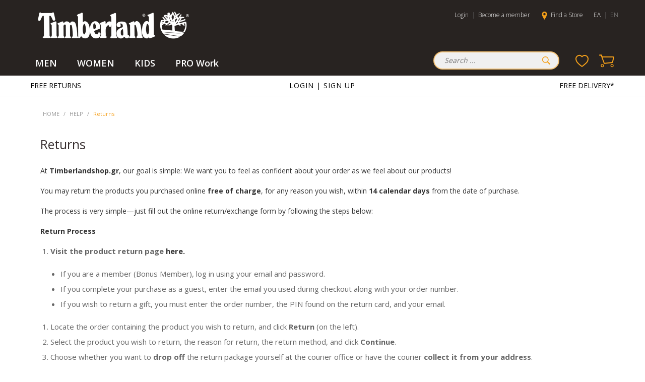

--- FILE ---
content_type: text/html
request_url: https://www.timberlandshop.gr/content/24/returns-/eng
body_size: 15347
content:

<!doctype html>
<html lang="el-GR">
<head>
<meta charset="utf-8">
<meta name="viewport" content="width=device-width, initial-scale=1.0">
<title>Returns | timberlandshop.gr</title>
<meta name='keywords' content='Timberland, τιμβερλαντ δωρεαν επιστροφες αλλαγες' />
<meta name='description' content='Δωρεάν επιστροφές και αλλαγές ' />
<meta property='og:type' content='website' />
<meta name='twitter:card' content='summary' />
<meta property='og:title' content='Returns | timberlandshop.gr' />
<meta property='og:description' content='Δωρεάν επιστροφές και αλλαγές ' /> 
<meta name='twitter:title' content='Returns | timberlandshop.gr' />  
<meta name='twitter:description' content='Δωρεάν επιστροφές και αλλαγές ' /> 
<meta itemprop='name' content='Returns | timberlandshop.gr' />  
<meta itemprop='description'  content='Δωρεάν επιστροφές και αλλαγές ' /> 
<meta property='og:url' content='https://www.timberlandshop.gr/content/24/returns-/eng' /> 
<meta name='twitter:url' content='https://www.timberlandshop.gr/content/24/returns-/eng' />

<base href="https://www.timberlandshop.gr">
<link href="https://fonts.googleapis.com/css?family=Open+Sans:300,400,600,700,800|Roboto+Slab:100,300,400,700&amp;subset=greek" rel="stylesheet">
<link href="style/style.css" rel="stylesheet" type="text/css">
<script src="scripts/jquery-1.11.2.js"></script>

<!-- Slick Carousel -->
<link href="scripts/slick/slick.css" rel="stylesheet" type="text/css">
<script src="scripts/slick/slick.js"></script>

<!-- Fancybox -->
<link href="scripts/fancybox/jquery.fancybox.css" rel="stylesheet" type="text/css">
<script src="Scripts/fancybox/jquery.fancybox.js"></script>
<script src="Scripts/functions.js"></script>
<script src="responsive/responsive.js"></script>
<link rel="stylesheet" type="text/css" href="templatebox/templatebox.css">
<link rel="stylesheet" type="text/css" href="templatebox/templatebox-responsive.css">

<script     type="text/plain"
    data-category="necessary">

    window.dataLayer = window.dataLayer || [];
    function gtag(){dataLayer.push(arguments);}

    gtag('consent', 'default', {
        ad_storage: 'denied',
        ad_user_data: 'denied',
        ad_personalization: 'denied',
        analytics_storage: 'denied',
        functionality_storage: 'denied',
        personalization_storage: 'denied',
        wait_for_update: 500
    });

    gtag('set', 'ads_data_redaction', true);
    gtag('set', 'url_passthrough', true);
</script>
<style>
ul.products li p.prices.new em span,
ul.products li p.prices.new strong span,
ul.products li p.prices.new span.bonus span {
	font-size: 11px !important;
	
}
    ul.products li p.prices.new strong span {
        font-size: 13px !important;
    }

ul.products li .tag.bf
{
    right: 0px !important;
    line-height: 12px;
    background-color: black;
    text-align: center;
    width: 40px;
}

</style>

<script type="text/javascript">
 function openWin(id) {
    var w = window.open("","","width=600");
        w.document.write('<html><head></head><body>');
        w.document.write( $("#"+id).html() );
        w.document.write('</body></html>');
 }
  function openWinPrint(id) {
    var w = window.open("","","width=600");
        w.document.write('<html><head></head><body>');
        w.document.write( $("#"+id).html() );
        w.document.write('</body></html>');
		 w.print() ;
		 w.close();
 }
function autocomplete() {
	if ($("#searchfor").length > 0) { 
		$("#searchfor").on("keyup",function(){
			$(".searchresults").fadeIn(200);
			$(".searchresults").load("mysearch.asp?searchfor=" + encodeURI( $("#searchfor").val() ) );
		}).on("focusout",function(){
			$("searchresults.autoresults").fadeOut(200);
		});
	}
}
$(document).ready(function() {
	autocomplete();
});
</script>


<script>
  window.fbAsyncInit = function() {
    FB.init({
      appId      : '',
      cookie     : true,
      xfbml      : true,
      version    : 'v2.8'
    });
    FB.AppEvents.logPageView();   
  };

  (function(d, s, id){
     var js, fjs = d.getElementsByTagName(s)[0];
     if (d.getElementById(id)) {return;}
     js = d.createElement(s); js.id = id;
     js.src = "//connect.facebook.net/en_US/sdk.js";
     fjs.parentNode.insertBefore(js, fjs);
   }(document, 'script', 'facebook-jssdk'));
   
function facebookLogout(){
	FB.getLoginStatus(function(response) {
		if (response.status === 'connected') {
			FB.logout(function(response) {
				$.post("/logout.asp");
			});
		}
	});
}
function fb_login(a){
FB.login(function(response) {
	if (response.status=='connected') {
		FB.api('/me',{fields: 'last_name,email,first_name'}, function(response) {
				$.post('facebooklogin.asp','fbid=' +response.id+'&email=' + response.email + '&name=' + response.first_name + '&lastname=' + response.last_name, function(){
						if (a=='final.asp')
						window.location.href = "https://www.timberlandshop.gr/final.asp";
						else
						window.location.href = "https:" + window.location.href.substring(window.location.protocol.length);
				});
		});
	} 
}, {scope: 'email'});
} 
</script>
<!-- Global site tag (gtag.js) - Google Analytics -->
<script>
  window.dataLayer = window.dataLayer || [];
</script>
<script  async src="https://www.googletagmanager.com/gtag/js?id=UA-106773437-1"></script>
<script>
  window.dataLayer = window.dataLayer || [];
  function gtag(){dataLayer.push(arguments);}
  gtag('js', new Date());

  gtag('config', 'UA-106773437-1');
  gtag('config', 'AW-844754459');

</script>
<script type="text/plain"  data-category="analytics"  >
    gtag('consent', 'update', {
      personalization_storage: 'granted',
      functionality_storage: 'granted',
      analytics_storage: 'granted'
  });
</script>
<script type="text/plain"   data-category="ads"   >
    function gtag(){dataLayer.push(arguments);}
    gtag('consent', 'update', {
        ad_storage: 'granted',
        ad_user_data: 'granted',
        ad_personalization: 'granted'
    });
</script>

<script>
function addToCart(product,action) {
	dataLayer.push({
	  'ecommerce': {
		'currencyCode': 'EUR',                       // Local currency is optional.
		'addProduct': [
		 {
		   'name': product.name,       // Name or ID is required.
		   'id': product.id,
		   'price': product.price,
		   'brand': product.brand,
		   'category': product.category,
		   'variant': product.variant,
		   'list': 'Search Results',
		   'position': 1
		 }]
	  }
	});
 
}
</script>

<!-- Facebook Pixel Code -->

<script>

!function(f,b,e,v,n,t,s)

{if(f.fbq)return;n=f.fbq=function(){n.callMethod?

n.callMethod.apply(n,arguments):n.queue.push(arguments)};

if(!f._fbq)f._fbq=n;n.push=n;n.loaded=!0;n.version='2.0';

n.queue=[];t=b.createElement(e);t.async=!0;

t.src=v;s=b.getElementsByTagName(e)[0];

s.parentNode.insertBefore(t,s)}(window,document,'script',

'https://connect.facebook.net/en_US/fbevents.js');

fbq('init', '199094510821946');

fbq('track', 'PageView');

</script>

<noscript>

<img height="1" width="1"

src="https://www.facebook.com/tr?id=199094510821946&ev=PageView

&noscript=1"/>

</noscript>

<!-- End Facebook Pixel Code -->





<script>
  (function(a,b,c,d,e,f,g){a['SkroutzAnalyticsObject']=e;a[e]= a[e] || function(){
    (a[e].q = a[e].q || []).push(arguments);};f=b.createElement(c);f.async=true;
    f.src=d;g=b.getElementsByTagName(c)[0];g.parentNode.insertBefore(f,g);
  })(window,document,'script','https://analytics.skroutz.gr/analytics.min.js','skroutz_analytics');

  skroutz_analytics('session', 'connect', 'SA-5060-3221');  // Connect your Account.
</script>



<script src="https://www.google.com/recaptcha/api.js" async defer></script>

<!-- Cloudflare Web Analytics --><script defer src='https://static.cloudflareinsights.com/beacon.min.js' data-cf-beacon='{"token": "a43289e27294427ab268b02f79821447"}'></script><!-- End Cloudflare Web Analytics -->


<script>
(function (a, b, c, d, s) {a.__bp360 = c;a[c] = a[c] || function (){(a[c].q = a[c].q || []).push(arguments);};
s = b.createElement('script'); s.async = true; s.src = d; s.charset = 'utf-8'; (b.body || b.head).appendChild(s);})
(window, document, 'bp', '//360.bestprice.gr/360.js');

bp('connect', 'BP-201200-HDdejTGJ87');
</script>
	
	
<link rel="icon" type="image/png" href="/favicon-96x96.png" sizes="96x96" />
<link rel="icon" type="image/svg+xml" href="/favicon.svg" />
<link rel="shortcut icon" href="/favicon.ico" />
<link rel="apple-touch-icon" sizes="180x180" href="/apple-touch-icon.png" />
<meta name="apple-mobile-web-app-title" content="Timberland Shop" />
<link rel="manifest" href="/site.webmanifest" />	
	
	<style>
ul.products li p.prices.new em span, ul.products li p.prices.new strong span, ul.products li p.prices.new span.bonus span {
    font-size: 11px !important;
}
ul.products li p.prices.new strong span {
    font-size: 13px !important;
}
ul.products li .tag.bf {
    right: 0px !important;
    line-height: 12px;
    background-color: black;
    text-align: center;
    width: 40px;
}
</style>
</head>

<body>

<header>
  <div class="box clearfix">
    <div class="logo"><a href="/">MFSA Timberland</a></div>
    <div class="topmenu">
      <p class="login">
        
        <a href="signin.asp">Login</a> | <a href="register.asp">Become a member</a>
        
      </p>
      <p class="locator"><a href="stores.asp">Find a Store</a></p>
      <p class="languages"><a href="changelang.asp?lang=gre" class="active">ΕΛ</a> | <a href="changelang.asp?lang=eng">EN</a></p>
    </div>
    <div class="accountbox clearfix">
      <form action="search.asp" method="get" id="searchform">
        <p class="clearfix">
          <label for="searchfor">Search ...</label>
          <input name="searchfor" type="search" id="searchfor" placeholder="Search ...">
          <input type="submit" name="searchgo" id="searchgo" value="Submit">
        </p>
        <div class="searchresults" style="display:none"> </div>
      </form>
      <div class="buttons"><a href="wishlist.asp" class="wishlist">Wishlist</a><a href="basket.asp" class="basket">Basket</a>
      <div class="minibasket">
      <a href="basket.asp" class="gotobasket">Your cart is empty</a>
                
			</div>
	</div>
    </div>
    <nav>
      <ul>
      
        
        <li><a  href="/categories/1/men-/eng">MEN</a>
          
          <div class="submenu">
            
            <ul>
              <li>
                <h3><a  class="hassub">FOOTWEAR</a></h3>
              </li>
              
              <li><a href="/categories/6/men-footwear-outdoor-/eng" >Outdoor</a></li>
              
              <li><a href="/categories/18/men-footwear-boat-shoes-/eng" >Boat Shoes</a></li>
              
              <li><a href="/categories/3/men-footwear-boots-/eng" >Boots</a></li>
              
              <li><a href="/categories/17/men-footwear-sneakers-/eng" >Sneakers</a></li>
              
              <li><a href="/categories/9/men-footwear-oxfords-/eng" >Oxfords</a></li>
              
              <li><a href="/categories/20/men-footwear-6-inch-boots/eng" >6 inch Boots </a></li>
              
              <li><a href="/categories/19/men-footwear-chukka-boots-/eng" >Chukka Boots</a></li>
              
              <li><a href="/categories/22/men-footwear-chelsea-boots-/eng" >Chelsea Boots</a></li>
              
              <li><a href="/categories/5232/men-footwear-work-boots-pro-/eng" >Work boots - Pro</a></li>
              
              <li><a href="/categories/39/men-footwear-sandals-/eng" >Sandals</a></li>
              
              <li><a href="/categories/63/men-footwear-slippers-/eng" >Slippers</a></li>
              
              <li><a href="/categories/9307/men-footwear/eng" ></a></li>
              
               <li> <a href="/categories/2/men-footwear-/eng">Shop All></a></li>
             <!-- <li><a href="search.asp?catid=2" class="more">Shop All> </a></li> -->
            </ul>
            
            <ul>
              <li>
                <h3><a  class="hassub">CLOTHING</a></h3>
              </li>
              
              <li><a href="/categories/49/men-clothing-jacketscoats-/eng" >Jackets & Coats</a></li>
              
              <li><a href="/categories/5735/men-clothing-gilets-/eng" >Gilets</a></li>
              
              <li><a href="/categories/54/men-clothing-sweatshirts-hoodies-/eng" >Sweatshirts-Hoodies</a></li>
              
              <li><a href="/categories/59/men-clothing-fleece-/eng" >Fleece</a></li>
              
              <li><a href="/categories/43/men-clothing-sweaters-/eng" >Sweaters</a></li>
              
              <li><a href="/categories/46/men-clothing-t-shirts-/eng" >T-Shirts</a></li>
              
              <li><a href="/categories/44/men-clothing-shirts-/eng" >Shirts</a></li>
              
              <li><a href="/categories/45/men-clothing-pants-/eng" >Pants</a></li>
              
              <li><a href="/categories/60/men-clothing-jeans-/eng" >Jeans</a></li>
              
              <li><a href="/categories/48/men-clothing-sweatpant-/eng" >Sweatpant</a></li>
              
              <li><a href="/categories/67/men-clothing-polo-shirts-/eng" >Polo Shirts</a></li>
              
              <li><a href="/categories/50/men-clothing-shorts-/eng" >Shorts</a></li>
              
              <li><a href="/categories/51/men-clothing-swimwear-/eng" >Swimwear</a></li>
              
               <li> <a href="/categories/41/men-clothing-/eng">Shop All></a></li>
             <!-- <li><a href="search.asp?catid=41" class="more">Shop All> </a></li> -->
            </ul>
            
            <ul>
              <li>
                <h3><a  class="hassub">ACCESSORIES</a></h3>
              </li>
              
              <li><a href="/categories/64/men-accessories-bagsbackpacks-/eng" >Bags & Backpacks</a></li>
              
              <li><a href="/categories/25/men-accessories-walletskeyrings-/eng" >Wallets & Keyrings</a></li>
              
              <li><a href="/categories/24/men-accessories-belts-/eng" >Belts</a></li>
              
              <li><a href="/categories/34/men-accessories-scarves-/eng" >Scarves</a></li>
              
              <li><a href="/categories/29/men-accessories-hatsbeanies-/eng" >Hats & Beanies</a></li>
              
              <li><a href="/categories/35/men-accessories-gloves-/eng" >Gloves</a></li>
              
              <li><a href="/categories/31/men-accessories-socks-/eng" >Socks</a></li>
              
              <li><a href="/categories/78/men-accessories-watches-/eng" >Watches</a></li>
              
              <li><a href="/categories/7892/men-accessories-braccels-/eng" >Braccels</a></li>
              
              <li><a href="/categories/5210/men-accessories-product-care-/eng" >Product Care</a></li>
              
              <li><a href="/categories/5211/men-accessories-laces-/eng" >Laces</a></li>
              
               <li> <a href="/categories/23/men-accessories-/eng">Shop All></a></li>
             <!-- <li><a href="search.asp?catid=23" class="more">Shop All> </a></li> -->
            </ul>
            
          </div>
          
        </li>
        
        <li><a  href="/categories/4/women-/eng">WOMEN</a>
          
          <div class="submenu">
            
            <ul>
              <li>
                <h3><a  class="hassub">FOOTWEAR</a></h3>
              </li>
              
              <li><a href="/categories/21/women-footwear-boat-shoes-/eng" >Boat Shoes</a></li>
              
              <li><a href="/categories/14/women-footwear-boots-/eng" >Boots</a></li>
              
              <li><a href="/categories/57/women-footwear-sneakers-/eng" >Sneakers</a></li>
              
              <li><a href="/categories/61/women-footwear-oxfords-/eng" >Oxfords</a></li>
              
              <li><a href="/categories/8657/women-footwear-loafers-/eng" >Loafers</a></li>
              
              <li><a href="/categories/15/women-footwear-6-inch-boots/eng" >6 inch Boots </a></li>
              
              <li><a href="/categories/40/women-footwear-chelsea-boots-/eng" >Chelsea Boots</a></li>
              
              <li><a href="/categories/71/women-footwear-chukka-boots-/eng" >Chukka Boots</a></li>
              
              <li><a href="/categories/58/women-footwear-high-boots-/eng" >High Boots</a></li>
              
              <li><a href="/categories/47/women-footwear-sandals-/eng" >Sandals</a></li>
              
              <li><a href="/categories/5637/women-footwear-platforms-/eng" >Platforms</a></li>
              
              <li><a href="/categories/9308/women-footwear/eng" ></a></li>
              
               <li> <a href="/categories/5/women-footwear-/eng">Shop All></a></li>
             <!-- <li><a href="search.asp?catid=5" class="more">Shop All> </a></li> -->
            </ul>
            
            <ul>
              <li>
                <h3><a  class="hassub">CLOTHING </a></h3>
              </li>
              
              <li><a href="/categories/56/women-clothingjacketscoats-/eng" >Jackets & Coats</a></li>
              
              <li><a href="/categories/7984/women-clothinggilets-/eng" >Gilets</a></li>
              
              <li><a href="/categories/65/women-clothingsweatshirts-hoodies-/eng" >Sweatshirts-Hoodies</a></li>
              
              <li><a href="/categories/75/women-clothingfleece-/eng" >Fleece</a></li>
              
              <li><a href="/categories/5736/women-clothingsweaters-/eng" >Sweaters</a></li>
              
              <li><a href="/categories/73/women-clothingt-shirts-/eng" >T-Shirts</a></li>
              
              <li><a href="/categories/4764/women-clothingshirts-/eng" >Shirts</a></li>
              
              <li><a href="/categories/74/women-clothingpants-/eng" >Pants</a></li>
              
              <li><a href="/categories/66/women-clothingshorts-/eng" >Shorts</a></li>
              
               <li> <a href="/categories/55/women-clothing/eng">Shop All></a></li>
             <!-- <li><a href="search.asp?catid=55" class="more">Shop All> </a></li> -->
            </ul>
            
            <ul>
              <li>
                <h3><a  class="hassub">ACCESSORIES</a></h3>
              </li>
              
              <li><a href="/categories/28/women-accessories-bagsbackpacks-/eng" >Bags & Backpacks</a></li>
              
              <li><a href="/categories/4762/women-accessories-walletskeyrings-/eng" >Wallets & Keyrings</a></li>
              
              <li><a href="/categories/7986/women-accessories-belts-/eng" >Belts</a></li>
              
              <li><a href="/categories/36/women-accessories-scarves-/eng" >Scarves</a></li>
              
              <li><a href="/categories/33/women-accessories-hatsbeanies-/eng" >Hats & Beanies</a></li>
              
              <li><a href="/categories/32/women-accessories-gloves-/eng" >Gloves</a></li>
              
              <li><a href="/categories/30/women-accessories-socks-/eng" >Socks</a></li>
              
              <li><a href="/categories/5212/women-accessories-product-care-/eng" >Product Care</a></li>
              
               <li> <a href="/categories/27/women-accessories-/eng">Shop All></a></li>
             <!-- <li><a href="search.asp?catid=27" class="more">Shop All> </a></li> -->
            </ul>
            
          </div>
          
        </li>
        
        <li><a  href="/categories/4742/kids-/eng">KIDS</a>
          
          <div class="submenu">
            
            <ul>
              <li>
                <h3><a  class="hassub">JUNIOR (9-13 YRS)</a></h3>
              </li>
              
              <li><a href="/categories/4747/kids-junior-9-13-yrs-boots-/eng" >Boots</a></li>
              
              <li><a href="/categories/4751/kids-junior-9-13-yrs-oxfords-/eng" >Oxfords</a></li>
              
              <li><a href="/categories/4750/kids-junior-9-13-yrs-sandals-/eng" >Sandals</a></li>
              
               <li> <a href="/categories/4743/kids-junior-9-13-yrs-/eng">Shop All></a></li>
             <!-- <li><a href="search.asp?catid=4743" class="more">Shop All> </a></li> -->
            </ul>
            
            <ul>
              <li>
                <h3><a  class="hassub">YOUTH (5-9 YRS)</a></h3>
              </li>
              
              <li><a href="/categories/4752/kids-youth-5-9-yrs-boots-/eng" >Boots</a></li>
              
              <li><a href="/categories/4756/kids-youth-5-9-yrs-oxfords-/eng" >Oxfords</a></li>
              
              <li><a href="/categories/4755/kids-youth-5-9-yrs-sandals-/eng" >Sandals</a></li>
              
               <li> <a href="/categories/4744/kids-youth-5-9-yrs-/eng">Shop All></a></li>
             <!-- <li><a href="search.asp?catid=4744" class="more">Shop All> </a></li> -->
            </ul>
            
            <ul>
              <li>
                <h3><a  class="hassub">TODDLER (1-5 YRS)</a></h3>
              </li>
              
              <li><a href="/categories/4757/kids-toddler-1-5-yrs-boots-/eng" >Boots</a></li>
              
              <li><a href="/categories/4759/kids-toddler-1-5-yrs-oxfords-/eng" >Oxfords</a></li>
              
              <li><a href="/categories/4760/kids-toddler-1-5-yrs-sandals-/eng" >Sandals</a></li>
              
              <li><a href="/categories/9304/kids-toddler-1-5-yrs/eng" ></a></li>
              
               <li> <a href="/categories/4745/kids-toddler-1-5-yrs-/eng">Shop All></a></li>
             <!-- <li><a href="search.asp?catid=4745" class="more">Shop All> </a></li> -->
            </ul>
            
            <ul>
              <li>
                <h3><a >INFANT (0-1 YRS)</a></h3>
              </li>
              
               <li> <a href="/categories/4746/kids-infant-0-1-yrs-/eng">Shop All></a></li>
             <!-- <li><a href="search.asp?catid=4746" class="more">Shop All> </a></li> -->
            </ul>
            
          </div>
          
        </li>
        
        <li><a  href="/categories/9280/pro-work-/eng">PRO Work</a>
          
        </li>
        
        
   <!--  <li><a href="gift.asp">GIFT CARDS</a></li> -->
        
      </ul>
    </nav>
  </div>
  <div class="info">
    <div class="box clearfix">
      <ul>
        <li><a href="https://www.timberlandshop.gr/content/24/allages-epistrofes-/">FREE RETURNS</a></li>
        <li class="phone"><a href="https://www.timberlandshop.gr/signin.asp">LOGIN | SIGN UP</a></li>
        <li><a href="https://www.timberlandshop.gr/content/22/de_livery-/eng">FREE DELIVERY*</a></li>
      </ul>
    </div>
  </div>
</header>

<main>
  <div class="box clearfix">
    <div class="path">
      <p><a href="/">HOME</a> / <a href='content/19/help-/eng'>HELP</a> /  <strong>Returns</strong> </p>
    </div>
    <div class="content clearfix"> 
      
  
      <div id="templatebox" class="textbox">
        <h2>Returns</h2>
<p class="MsoListParagraphCxSpFirst" align="center" style="margin-bottom:11.25pt;&#10;mso-add-space:auto;text-align:center;line-height:18.75pt;vertical-align:baseline">
<p class="MsoNormal" style="text-align: left;">At <b>Timberlandshop.gr</b>, our goal is simple: We want you to feel as confident about your order as we feel about our products!<o:p></o:p></p>
<p class="MsoNormal" style="text-align: left;">You may return the products you purchased online <b>free of charge</b>, for any reason you wish, within <b>14 calendar days</b> from the date of purchase.<o:p></o:p></p>
<p class="MsoNormal" style="text-align: left;">The process is very simple&mdash;just fill out the online return/exchange form by following the steps below:<o:p></o:p></p>
<p class="MsoNormal" style="text-align: left;"><b>Return Process<o:p></o:p></b></p>
</p>
<ol style="margin-top:0cm" start="1" type="1">
    <li class="MsoNormal"><b>Visit      the product return page <a href="https://www.timberlandshop.gr/returns">here.</a></b><o:p></o:p></li>
</ol>
<ol style="margin-top:0cm" start="1" type="1">
    <ul style="margin-top:0cm" type="circle">
        <li class="MsoNormal" style="text-align: left;">If       you are a member (Bonus Member), log in using your email and password.<o:p></o:p></li>
        <li class="MsoNormal" style="text-align: left;">If       you complete your purchase as a guest, enter the email you used during       checkout along with your order number.<o:p></o:p></li>
        <li class="MsoNormal" style="text-align: left;">If       you wish to return a gift, you must enter the order number, the PIN found       on the return card, and your email.<o:p></o:p></li>
    </ul>
    <li class="MsoNormal" style="text-align: left;">Locate      the order containing the product you wish to return, and click <b>Return</b>      (on the left).<o:p></o:p></li>
    <li class="MsoNormal" style="text-align: left;">Select      the product you wish to return, the reason for return, the return method,      and click <b>Continue</b>.<o:p></o:p></li>
    <li class="MsoNormal" style="text-align: left;">Choose      whether you want to <b>drop off</b> the return package yourself at the      courier office or have the courier <b>collect it from your address</b>.<o:p></o:p>
    <ul style="margin-top:0cm" type="circle">
        <li class="MsoNormal" style="text-align: left;"><b>If       you drop it off:</b><br />
        Please pack the product and deliver it to the cooperating courier using       the sender information listed at the top of your receipt and ship it with       <i>receiver-pays</i> service.<o:p></o:p></li>
        <li class="MsoNormal" style="text-align: left;"><b>If       you choose pickup from your address:</b><br />
        Verify the pickup address details and choose the day and time you will be       available for the courier. Make sure the product is packaged before       handing it over.<o:p></o:p></li>
    </ul>
    </li>
    <li class="MsoNormal" style="text-align: left;">Scroll      through and carefully read the <b>terms and conditions</b> of returns,      then check the acceptance box if you agree.<o:p></o:p></li>
    <li class="MsoNormal" style="text-align: left;">Check      the box confirming the <b>correct dispatch</b> of the product for return.<o:p></o:p></li>
    <li class="MsoNormal" style="text-align: left;">Click      <b>Complete Return</b>.<o:p></o:p></li>
</ol>
<p class="MsoListParagraphCxSpFirst" align="center" style="margin-bottom:11.25pt;&#10;mso-add-space:auto;text-align:center;line-height:18.75pt;vertical-align:baseline">
<p class="MsoNormal" style="text-align: left;"><o:p>&nbsp;</o:p></p>
<p class="MsoNormal" style="text-align: left;"><b>Return Policy<o:p></o:p></b></p>
<p class="MsoNormal" style="text-align: left;">You may return or exchange a product purchased within <b>14 calendar days</b> from the date shown on the purchase receipt (invoice or retail receipt).<br />
Each order is entitled to <b>one free return</b>, provided it is made through the cooperating courier company.<o:p></o:p></p>
<p class="MsoNormal" style="text-align: left;">Your return must be accompanied by the <b>original purchase document</b> included with your order.<o:p></o:p></p>
<p class="MsoNormal" style="text-align: left;">Footwear and apparel must be in <b>excellent condition</b>:<o:p></o:p></p>
<ul style="margin-top:0cm" type="disc">
    <li class="MsoNormal" style="text-align: left;">not      worn or washed,<o:p></o:p></li>
    <li class="MsoNormal" style="text-align: left;">with      internal and external tags intact,<o:p></o:p></li>
    <li class="MsoNormal" style="text-align: left;">without      repairs,<o:p></o:p></li>
    <li class="MsoNormal" style="text-align: left;">in      the original shoebox, and<o:p></o:p></li>
    <li class="MsoNormal" style="text-align: left;">packed      inside the original delivery box.<o:p></o:p></li>
</ul>
<p class="MsoNormal" style="text-align: left;">Any promotional gift included with your order must also be returned; otherwise, the return cannot be processed.<o:p></o:p></p>
<p class="MsoNormal" style="text-align: left;">If you return products purchased with discounts or promotional benefits (e.g., member points), the refund or point adjustment will reflect these promotions accordingly.<o:p></o:p></p>
<p class="MsoNormal" style="text-align: left;">Refunds are issued using the <b>same payment method</b> used for the original purchase (e.g., credit card refunds will be issued to the same card). Refunds apply <b>only to the value of the products</b>&mdash;shipping or COD fees paid at checkout are non-refundable.<o:p></o:p></p>
<p class="MsoNormal" style="text-align: left;">If the order was paid by <b>Cash on Delivery</b>, you must provide the bank account (holder name, IBAN, and bank name) to which the refund should be made.<o:p></o:p></p>
<p class="MsoNormal" style="text-align: left;">If you wish to return more than one product from the original order beyond your first free return, you will be charged return fees:<o:p></o:p></p>
<ul style="margin-top:0cm" type="disc">
    <li class="MsoNormal" style="text-align: left;"><b>&euro;5      + VAT (&euro;6.20)</b> for areas served by the cooperating courier,<o:p></o:p></li>
    <li class="MsoNormal" style="text-align: left;"><b>&euro;10      + VAT (&euro;12.40)</b> for remote areas.<o:p></o:p></li>
</ul>
<p class="MsoNormal" style="text-align: left;">For special promotional discounts, product exchanges are only possible if the new product is of equal or greater value. Refunds require the return of <b>all</b> products included in the promotional order; otherwise, they cannot be processed (e.g., order over &euro;300 with an extra 20% discount).<o:p></o:p></p>
<p class="MsoNormal" style="text-align: left;"><o:p>&nbsp;</o:p></p>
<p class="MsoNormal" style="text-align: left;"><b>Products that Cannot Be Returned<o:p></o:p></b></p>
<ul style="margin-top:0cm" type="disc">
    <li class="MsoNormal" style="text-align: left;">Clearance      items<o:p></o:p></li>
    <li class="MsoNormal" style="text-align: left;">Shoe      care products<o:p></o:p></li>
</ul>
<p class="MsoNormal" style="text-align: left;"><o:p>&nbsp;</o:p></p>
<p class="MsoNormal" style="text-align: left;"><b>Important<o:p></o:p></b></p>
<p class="MsoNormal" style="text-align: left;">To be accepted, returned shoes, clothing, and accessories must be in <b>perfect condition</b>:<o:p></o:p></p>
<ul style="margin-top:0cm" type="disc">
    <li class="MsoNormal" style="text-align: left;">unworn,      unwashed,<o:p></o:p></li>
    <li class="MsoNormal" style="text-align: left;">with      all internal and external tags attached,<o:p></o:p></li>
    <li class="MsoNormal" style="text-align: left;">without      repairs,<o:p></o:p></li>
    <li class="MsoNormal" style="text-align: left;">and      with the shoebox intact.<o:p></o:p></li>
</ul>
<p class="MsoNormal" style="text-align: left;">If the original shipping box is not available, please protect the product with another bag or box to avoid damage during transport.<br />
If items are damaged during return shipping, the return <b>will not be accepted</b>.<o:p></o:p></p>
<p class="MsoNormal" style="text-align: left;"><o:p>&nbsp;</o:p></p>
<p class="MsoNormal" style="text-align: left;"><b>Types of Returns<o:p></o:p></b></p>
<p class="MsoNormal" style="text-align: left;"><b>Size Exchange<o:p></o:p></b></p>
<p class="MsoNormal" style="text-align: left;">Only applies to exchanging for a different size of the <b>same product code</b>.<o:p></o:p></p>
<p class="MsoNormal" style="text-align: left;"><b>Defective Product Return<o:p></o:p></b></p>
<p class="MsoNormal" style="text-align: left;">Some marks or variations on Timberland products are normal due to the use of natural leather and minimal processing. All products undergo quality control before packaging.<o:p></o:p></p>
<p class="MsoNormal" style="text-align: left;">If you believe your product is defective, please complete the <b>online defective product return form</b> within <b>5 days</b> of receipt.<br />
After inspection, if the product is deemed defective, you will be informed and may choose between a replacement or a refund.<o:p></o:p></p>
<p class="MsoNormal" style="text-align: left;"><b>Return Without Reason (&ldquo;Changed My Mind&rdquo;)<o:p></o:p></b></p>
<p class="MsoNormal" style="text-align: left;">You may return the product without giving any reason within <b>14 calendar days</b> from the date on your purchase document, provided the product is in excellent condition and in its original packaging.<o:p></o:p></p>
<p class="MsoNormal" style="text-align: left;"><o:p>&nbsp;</o:p></p>
</p>
<p class="MsoListParagraphCxSpFirst" style="margin-bottom: 11.25pt; text-align: left; line-height: 18.75pt; vertical-align: baseline;">&nbsp;</p>

       
      </div>
      
      <!-- Τέλος κομματικού με ξεχωριστό css --> 
      
    </div>
  </div>
</main>

<footer>
  <div class="box clearfix">
    <div class="twitterbox">
      <h3>TIMBERLAND HIGHLIGHTS</h3>
      <ul class="clearfix fourcolumn">
         
        <li ><a href="https://www.timberlandshop.gr/product/8739/andrika-papoytsia-mpotes-6-inch-premium-6inch-waterproof-boot-/">  <img src="/datafiles/cms288.jpg" alt=""/></a></li>
          
        <li ><a href="https://www.timberlandshop.gr/product/8745/andrika-papoytsia-istioplo%CF%8Aka-authentic-3-eye-boat-shoe-/">  <img src="/datafiles/cms289.jpg" alt=""/></a></li>
          
        <li ><a href="https://www.timberlandshop.gr/product/8849/gynaikeia-papoytsia-mpotes-6-inch-premium-6inch-waterproof-boot-/">  <img src="/datafiles/cms290.jpg" alt=""/></a></li>
          
        <li ><a href="https://www.timberlandshop.gr/product/8729/gynaikeia-papoytsia-istioplo%CF%8Aka-stone-street-boat-shoe-/">  <img src="/datafiles/cms291.jpg" alt=""/></a></li>
          
       
      </ul>
    </div>
  </div>
  <div class="lists">
    <div class="box clearfix">
      <ul>
        <li>
          <h3>Categories</h3>
        </li>
          
        <li><a href="/categories/1/men-/eng">MEN</a></li>
         
        <li><a href="/categories/4/women-/eng">WOMEN</a></li>
         
        <li><a href="/categories/4742/kids-/eng">KIDS</a></li>
         
        <li><a href="/categories/9280/pro-work-/eng">PRO Work</a></li>
         
      </ul>
       
        <ul>
         <li>
          <h3>COMPANY</h3>
        </li>
          
          <li><a href="content/11/terms-of-use/eng">Terms of Use </a></li>
          
          <li><a href="content/114/privacy-policy-/eng">Privacy Policy</a></li>
          
          <li><a href="content/301/security-of-transactions-/eng">Security of Transactions</a></li>
          
          <li><a href="content/244/corporate-policy-/eng">Corporate Policy</a></li>
          
          <li><a href="content/158/bonus-card-tem-/eng">Bonus Card System</a></li>
          
          <li><a href="content/157/bonus-card-privileges/eng">Bonus Card Privileges </a></li>
          
          <li><a href="content/175/bonus-card-faq-/eng">Bonus Card FAQ</a></li>
          
          <li><a href="content/61/contact-/eng">Contact</a></li>
          
        </ul>
        
        <ul>
         <li>
          <h3>HELP</h3>
        </li>
          
          <li><a href="content/170/shippingde_livery/eng">Shipping&Delivery </a></li>
          
          <li><a href="content/25/payment-methods-/eng">Payment Methods</a></li>
          
          <li><a href="content/24/returns-/eng">Returns</a></li>
          
          <li><a href="content/153/size-t/eng">Size Chart </a></li>
          
          <li><a href="content/156/-/eng"></a></li>
          
          <li><a href="content/160/timberland-glossary-/eng">Timberland Glossary</a></li>
          
        </ul>
        
     
      <form id="newsletterform" name="newsletterform" method="get" class="newsletter" action="newsletter.asp">
        <h3>SUBSCRIBE TO NEWSLETTER</h3>
        <p>Subscribe to our newsletter to be the first to hear our news and promotions. </p>
         <!--
        <p class="fields clearfix">
          <label for="email">Γράψτε το e-mail σας </label>
          <input name="email" type="email" id="email" placeholder="Γράψτε το e-mail σας ">
          <input type="submit" name="submit" id="submit" value="Submit">
        </p>
        -->
		<p class="fields clearfix"><input type="submit" id="submit" value="SUBSCRIBE TO NEWSLETTER" class="full"></p>
      </form>
     
    </div>
  </div>
  <div class="social"><a href="https://www.facebook.com/timberlandgreece" target="_blank" class="facebook">facebook</a><a href="https://www.instagram.com/TIMBERLANDGREECE/"  target="_blank" class="instagram">instagram</a><a href="https://www.youtube.com/channel/UCwaW-wqS8FeOlf_Ah_M_AEw" target="_blank" class="youtube">youtube</a>
  </div>
  <div class="bottom">
    <div class="box clearfix">
      <p>© 2025 Timberland - All right reserved</p>
      <p><a style="color:white" href="http://www.hellassites.gr"  target="_blank">Κατασκευή Eshop <img src="images/logo_hs.svg" alt=""/> Hellas Sites</a> </p>
      <p class="banks"><img src="images/logos_payments.svg" alt=""/></p>

      <div class="bagdes">
        <!-- Best Price badge -->
        <script src="https://scripts.bestprice.gr/badge.js" async="true"  ></script><noscript><a href="https://www.bestprice.gr">BestPrice.gr</a></noscript>

        <!-- Trust Mark Badge -->
        <script async src="https://static.adman.gr/adman.js"></script>
        <div id="xau-29617-%%CACHEBUSTER%%">
          <script>
            window.AdmanQueue = window.AdmanQueue || [];
            AdmanQueue.push(function () {
              Adman.adunit({
                id: 29617,
                h: 'https://x.grxchange.gr',
                elementId: 'xau-29617-%%CACHEBUSTER%%',
              })
            });
          </script>
        </div>

      </div>

      
    </div>
  </div>
</footer>

<div class="videobox clearfix">
	
	<a href="#" class="close">Close</a>
	<a href="#" class="button">Συνέχεια στα ΑΝΔΡΙΚΑ</a>	
	
	<video controls id="videocontainer">
	  <source src="" type="video/mp4" id="videofile">
	  Your browser does not support the video tag.
	</video>	

</div>


<script>
$(document).ready(function () {
	$('.minibox').click(function (data){
			$.get('popok.asp');
	})
})
</script>
<div class="overpanel minibox ">
	<div class="box discountpromo clearfix">
		<a href="javascript:void(0);" class="close">close</a>
		<h3>Become a member and get an extra 10% discount on your next order!</h3>      
		<p class="buttons"><a href="javascript:void(0);" onclick="$('.minibox').hide();" class="ok">OK</a></p>
	</div>
</div> 


	<div class="discounttimer" style="width:120px; height:120px; display:none;">
		<div class="box">
			<a href="javascript:void(0);" class="close">close</a>
			<p class="time" style="line-height:80px;"><span class="hr">00</span>:<span class="min">00</span>:<span class="sec">00</span></p>
		</div>
	</div> 
  
<script>
  var items=[];
  var str=[];

//$(document).ready(function() {

  $(".button2[href*=addbasket]").click(function()  {
    
    var b = $(this).attr('href');
    let pattern = /catid=(\d+)/;
      var arr = pattern.exec(b);
    item = items.find( x => x.item_catid === arr[1] );
      
      gtag(
          'event', 'add_to_cart',
          {'currency': "EUR",'value': item.price, 'items': [item]}
      );
      });

     $("a[href*=addwishlist]").click(function()  {
    
    var b = $(this).attr('href');
    let pattern = /catid=(\d+)/;
      var arr = pattern.exec(b);
    item = items.find( x => x.item_catid === arr[1] );
   
       gtag(
          'event', 'add_to_wishlist',
          {'currency': "EUR",
       'value': items.reduce((a,b)=>a+b.price,0).toFixed(2) ,'items': [item]}
       );
});

$(function() {
    $("input[name=payment]").click(function(){
      add_payment_info();
        });
      $("input[name=delivery]").click(function(){
        add_shipping_info();
        })
});

//})
//$(window).load(function() {



    $("a[href*=product]").click(function()  {
     var item;
      var b = $(this).attr('href');
        try{
           let pattern = /catid=(\d+)/;
        var arr = pattern.exec(b);
        item = items.find( x => x.item_catid === arr[1] )
          }
          catch(e)
          {
            let pattern = /\/(\d+)\//;
            var arr = pattern.exec(b);
            item = items.find( x => x.item_catid === arr[1] )
          }
        //l
        
    
         gtag(
           'event', 'select_item',
           {'items': [item]}
         );
  });


  
  
$.getScript('/ga4push.asp?impressions=' +str.toString(),function(){



  


});



 function addtobasketGA4()
    {

    var b = $("#productform").attr('action');
    
    let pattern = /catid=(\d+)/;
      var arr = pattern.exec(b);
    item = items.find( x => x.item_catid === arr[1] );
    item.quantity = $("input[name=copies]").val();
      
      gtag(
          'event', 'add_to_cart',
           {
              'currency': "EUR",
              'value': item.price,
              'items': [item]
          }
      );
    }
 function addtobasketGA4_showprod(itemid)
    {


    item = items.find( x => x.item_catid === itemid );
    item.quantity = $("input[name=copies]").val();
      
      gtag(
          'event', 'add_to_cart',
           {'currency': "EUR",
       'value': item.price,
              
              'items': [item]
          }
      );
    }

function add_payment_info()
{
  
  gtag('event', "add_payment_info", {
        'currency': "EUR",
        'coupon' : "",
        'payment_type': $("input[name=payment]:checked").val(),
        'value': items.reduce((a,b)=>a+b.price,0).toFixed(2) ,
        'items': items
  });

}

function add_shipping_info()
{
  
  gtag('event', "add_shipping_info", {
        'currency': "EUR",
        'coupon' : "",
        'shipping_tier': $("input[name=delivery]:checked").val(),
        'value': items.reduce((a,b)=>a+b.price,0).toFixed(2) ,
        'items': items
  });

}
</script>




<script>
$.getScript('/ga4push.asp?s=fb&impressions=' +str.toString(),function(){ 



$(document).ready(function() {
	 $('.addtowishlist').submit(function() {
		fbq('track', 'AddToWishlist');
	 });
  $('#productform').submit(function() {
	var id =  ''
		fbq('track', 'AddToCart', {
			content_type: 'product',
			content_ids: items[0].item_id,
		});
  });
  
});
});
</script>


<script type="text/javascript">
var cpaAccount='timberlandshop';
var cpaE='';//dynamicfield
var cpa_async={
'ctag':'',
'utmipn':'',
'utmipc':'',
'utmtid':'',
'utmtto':'',
'cutmcn':'',
'cutmcc':''};
</script>
<script type="text/javascript"src="//ping.contactpigeon.com/bi/js/cpagent142186.js?cid=timberlandshop&v=001" async defer></script>


<link rel="stylesheet" href="https://cdn.jsdelivr.net/gh/orestbida/cookieconsent@v3.0.0/dist/cookieconsent.css">
 <script  src="https://cdn.jsdelivr.net/gh/orestbida/cookieconsent@v3.0.0/dist/cookieconsent.umd.js"></script>
<style>
    div#c-ttl {color: #f5a019;}

button#c-p-bn {
    background: #f5a019 !important;
}

button#c-p-bn {
    background-color: #f5a019 !important;
}
.searchresults ul.products  li .tag{
    display: none;
}
a.button {
    text-decoration:none;
    color:var(--main-color2);
}
</style>


<script>
	/**
 * All config. options available here:
 * https://cookieconsent.orestbida.com/reference/configuration-reference.html
 */
    var cookie = '🍪';
    var logo = "<img src='https://www.timberlandshop.gr/images/NEW__SITELOGO_50Y.png' width='100'>";

CookieConsent.run({
guiOptions: {
    consentModal: {
        layout: 'cloud inline',
        position: 'bottom center'
    }
},
    categories: {
        necessary: {
            enabled: true,  // this category is enabled by default
            readOnly: true  // this category cannot be disabled
        },
        analytics: {},
		ads: {}
    },

    language: {
        default: 'en',
        translations: {
            en: {
                consentModal: {
                    title: cookie + ' Στo timberlandshop.gr χρησιμοποιούμε cookies!',
                    description: 'Για να διασφαλίσουμε την καλύτερη εμπειρία πλοήγησης.',
                    acceptAllBtn: 'Αποδοχή όλων',
                    acceptNecessaryBtn: 'Χρησιμοποιήστε μόνο τα απαραίτητα cookies',
                    showPreferencesBtn: 'Θέλω να επιλέξω'
                },
                preferencesModal: {
                    title: 'Θέλω να επιλέξω',
                    acceptAllBtn: 'Αποδοχή όλων',
                    acceptNecessaryBtn: 'Χρησιμοποιήστε μόνο τα απαραίτητα cookies',
                    savePreferencesBtn: 'Αποδοχή επιλογών',
                    closeIconLabel: 'Κλεισιμο',
                    sections: [
                       
                        {
                            title: 'Aναγκαία ή απαραίτητα cookies',
                            description: 'Eίναι τα απολύτως απαραίτητα για τη λειτουργία της ιστοσελίδας, για την εκτέλεση ηλεκτρονικής επικοινωνίας ή για την παροχή υπηρεσίας της κοινωνίας της πληροφορίας την οποία έχει ζητήσει ο ίδιος ο χρήστης χωρίς τα οποία είναι αδύνατη η περιήγηση του επισκέπτη στην ιστοσελίδα (π.χ. είναι απαραίτητα για την ασφάλεια του χρήστη, για την διατήρηση επιλογών σχετικά με την παρουσίαση ιστοσελίδας, για τη σύνδεση του με υπηρεσίες που απαιτούν αυθεντικοποίηση, για την πραγματοποίηση της τεχνικής της κατανομής φορτίου',

                            //this field will generate a toggle linked to the 'necessary' category
                            linkedCategory: 'necessary'
                        },
                        {
                            title: 'Στατιστικά ',
                            description: 'Αυτά τα cookies συλλέγουν πληροφορίες σχετικά με τον τρόπο που οι επισκέπτες χρησιμοποιούν τους Δικτυακούς μας Τόπους, για παράδειγμα, ποιες σελίδες επισκέπτονται συχνότερα και αν λαμβάνουν μηνύματα σφαλμάτων από ιστοσελίδες. Αυτά τα cookies συλλέγουν συγκεντρωτικές, ανώνυμες πληροφορίες που δεν ταυτοποιούν κάποιον επισκέπτη',
                            linkedCategory: 'analytics'
                        },
						 {
                            title: 'Διαφήμισης και προώθησης',
                            description: 'Αυτά τα cookies χρησιμοποιούνται για την παροχή περιεχομένου, που ταιριάζει περισσότερο στα ενδιαφέροντά σας. Μπορεί να χρησιμοποιηθούν για την αποστολή στοχευμένης διαφήμισης/προσφορών ή την μέτρηση αποτελεσματικότητας μιας διαφημιστικής καμπάνιας. Μπορεί να χρησιμοποιηθούν για να καθορίσουμε ποια ηλεκτρονικά κανάλια μάρκετινγκ είναι πιο αποτελεσματικά.',
                            linkedCategory: 'ads'
                        },
                        {
                            title: 'Περισσότερα',
                            description: 'Περισσότερες πληροφορίες σχετικά με τα cookies μπορείτε να δείτε <a  href="content/11/terms-of-use/eng">εδώ</a>.'
                        }
                    ]
                }
            }
        }
    }
});
</script>


</body>
</html>


--- FILE ---
content_type: text/css
request_url: https://www.timberlandshop.gr/style/style.css
body_size: 326
content:
/* ---------------------- Base64 CSS --------------------- */
/* ---------------- TUZTQSBUaW1iZXJsYW5k ----------------- */


@import url("reset.css");
@import url("base/base.css");
@import url("theme/theme.css");
@import url("../responsive/responsive.css");
@import url("theme/overpanel.css");
@import url("theme/changes.css?v=2025.10.23");
.tag.NEW {
	background-color: #F59F1A !important;
	color:#000 !important;
}


--- FILE ---
content_type: text/css
request_url: https://www.timberlandshop.gr/templatebox/templatebox.css
body_size: 230
content:
/* ------------------ Base64 CSS ----------------- */
/* ------------------ RGVtbyBUZW1wbGF0ZSA= --------------- */

@charset "utf-8";

@import url("templatebox_base.css");
@import url("templatebox_theme.css");


--- FILE ---
content_type: text/css
request_url: https://www.timberlandshop.gr/templatebox/templatebox-responsive.css
body_size: 1803
content:
/* ------------------ Base64 CSS ----------------- */
/* ------------------ RGVtbyBUZW1wbGF0ZSA= --------------- */

/*-------------------------------------- Checkout Styles --------------------------------------*/
.chechoutbox P INPUT[type="submit"], .chechoutbox P INPUT[type="reset"]
{
	margin-left: 20.5%;
}
.chechoutbox P
{
	line-height: normal;
}
.chechoutbox.threecolumn.full P INPUT[type="radio"] + LABEL
{
	width: auto;
}
.chechoutbox.threecolumn
{
	min-height: 300px;
}
.chechoutbox IFRAME
{
	width: 100%;
}
/*-------------------------------------- Steps Styles --------------------------------------*/
#steps UL
{
	width: 95%;
	max-width: 800px;
}
#steps UL LI
{
	width: 4%;
	height: 0;
	padding: 4% 0 0;
	margin: -2% 10.5% 0;
}
#steps UL LI.line
{
	left: 12.5%;
	width: 75%;
}
#steps UL LI SPAN
{
	width: 665%;
	margin: 0 0 0 -285%;
}
/*-------------------------------------- Checkout Styles --------------------------------------*/
@media all and (max-width: 900px)
{
	.chechoutbox
	{
		width: 100%;
		float: none;
		clear: both;
		min-height: auto;
		height: auto;
	}
	.chechoutbox H3
	{
		padding-left: 2%;
	}
	.chechoutbox P
	{
		padding: 0 2%;
	}
	
	
	.chechoutbox.long P LABEL
	{
		width: 100%;
	}
	.chechoutbox.long P INPUT[type="radio"] + LABEL
	{
		width: 27%;
	}
	.chechoutbox.long P INPUT[type="radio"] + LABEL.long
	{
		width: auto;
	}
	.chechoutbox.long P LABEL + INPUT[type="text"], .chechoutbox.long P LABEL + INPUT[type="password"], .chechoutbox.long P LABEL + INPUT[type="date"], .chechoutbox.long P LABEL + TEXTAREA
	{
		width: 96%;
		padding: 0 2%;
	}
	.chechoutbox.long P LABEL + SELECT
	{
		width: 100%;
	}

	
	/*
	.chechoutbox + .chechoutbox + .chechoutbox P LABEL, .chechoutbox.full P LABEL
	{
		width: 20%;
	}
	*/
	.chechoutbox.full.twocolumn P LABEL
	{
		width: 25%;
	}
	.chechoutbox + .chechoutbox + .chechoutbox P INPUT[type="text"]
	{
		width: 70%;
		padding: 0 2.5%;
	}
	.chechoutbox.long
	{
		float: left;
	}
	.chechoutbox.long P.notes
	{
		padding-left: 6%;
	}
	.chechoutbox + .chechoutbox + .chechoutbox p input[type="submit"] { 
		margin-left: 20.5%;
	}
}
/*-------------------------------------- Πίνακας Καλαθιού --------------------------------------*/
@media all and (max-width: 800px)
{
	TABLE.basket TR TD .product P.photo, #main TABLE.basket TR TD .product P.photo
	{
		width: 80px;
		height: auto;
	}
	TABLE.basket TR TD .product
	{
		height: auto;
	}
	/*-------------------------------------- Checkout Styles --------------------------------------*/
	.chechoutbox.long, .chechoutbox.long + .chechoutbox
	{
		float: none;
		width: 100%;
	}
	.chechoutbox.threecolumn
	{
		float: left;
		width: 49%;
		margin: 0 0 20px;
	}
	.chechoutbox.threecolumn + .chechoutbox.threecolumn
	{
		float: right;
	}
	.chechoutbox.threecolumn + .chechoutbox.threecolumn + .chechoutbox.threecolumn
	{
		float: none;
		clear: both;
		width: 100%;
		margin: 0 0 20px;
		min-height: auto;
	}
	.chechoutbox.twocolumn P
	{
		float: none;
		width: 96%;
	}
}
/*-------------------------------------- Πίνακας Καλαθιού --------------------------------------*/
@media all and (max-width: 700px)
{
	TABLE.basket TR TD .product P.photo, #main TABLE.basket TR TD .product P.photo
	{
		/* display: none; */
		float: none;
	}
	TABLE.basket TR TD .product H3
	{
		padding-top: 0;
		font-size: 16px;
		line-height: 18px;
	}
	TABLE.basket TR TD .product p
	{
		font-size: 14px;
	}
	TABLE.basket TR TH, TABLE.basket TR TD, TABLE.basket TR .price, TABLE.basket TR .quantity
	{
		padding: 5px 2%;
		width: auto;
	}
	TABLE.basket TR .price, TABLE.basket TR .quantity, TABLE.basket TR.total TD
	{
		padding: 5px 2%;
		width: 25%;
	}
	TABLE.basket TR .quantity P A
	{
		line-height: 13px;
		margin-bottom: 5px;
		font-size: 11px;
	}
	/*-------------------------------------- Checkout Styles --------------------------------------*/
	.chechoutbox.threecolumn
	{
		float: none;
		clear: both;
		width: 100%;
		margin: 0 0 20px;
		min-height: auto;
	}
}
/*-------------------------------------- Checkout Styles --------------------------------------*/
@media all and (max-width: 650px)
{
	.chechoutbox.long P LABEL
	{
		width: 100%;
	}
	.chechoutbox.long P INPUT[type="radio"] + LABEL
	{
		width: 27%;
	}
	.chechoutbox.long P INPUT[type="radio"] + LABEL.long
	{
		width: auto;
	}
	.chechoutbox.long P LABEL + INPUT[type="text"], .chechoutbox.long P LABEL + TEXTAREA
	{
		width: 96%;
		padding: 0 2%;
	}
	.chechoutbox.long P LABEL + SELECT
	{
		width: 100%;
	}
	.chechoutbox.long P SELECT.small
	{
		width: 48%;
	}
	.chechoutbox.long P INPUT[type="submit"], .chechoutbox.long P INPUT[type="reset"]
	{
		width: 48%;
		margin: 0;
	}
	.chechoutbox.long P INPUT[type="reset"]
	{
		float: right;
	}
	.chechoutbox.full.twocolumn P LABEL, .chechoutbox.twocolumn + .chechoutbox.twocolumn + .chechoutbox.twocolumn P LABEL
	{
		width: 100%;
	}
	.chechoutbox.full.twocolumn P INPUT[type="radio"] + LABEL, .chechoutbox.twocolumn + .chechoutbox.twocolumn + .chechoutbox.twocolumn P INPUT[type="radio"] + LABEL
	{
		width: auto;
	}
	.chechoutbox.full.twocolumn P INPUT[type="text"], .chechoutbox.twocolumn + .chechoutbox.twocolumn + .chechoutbox.twocolumn P INPUT[type="text"]
	{
		width: 96%;
		padding: 0 2%;
	}
}
/*-------------------------------------- Πίνακας Καλαθιού --------------------------------------*/
@media all and (max-width: 600px)
{
	#templatebox .buttons A
	{
		width: 48%;
		height: auto;
		padding: 10px 0px;
		margin: 0px;
		line-height: 20px;
		min-width: 48%;
	}
}
#templatebox .buttons A
{
	/*+border-radius:50px;
	-moz-border-radius: 50px;
	-webkit-border-radius: 50px;
	-khtml-border-radius: 50px;
	border-radius: 50px;*/
}
/*-------------------------------------- Steps Styles --------------------------------------*/
@media all and (max-width: 600px)
{
	#steps
	{
		font-size: 11px;
	}
	#steps UL LI SPAN
	{
		line-height: 15px;
	}
	/*-------------------------------------- Checkout Styles --------------------------------------*/
	A.newaddress
	{
		margin-top: 0px;
	}
	.chechoutbox.threecolumn.full P
	{
		float: none;
		width: 96%;
	}
}
/*-------------------------------------- Πίνακας Καλαθιού --------------------------------------*/
@media all and (max-width: 500px)
{
	TABLE.basket TR .quantity INPUT
	{
		width: 50%;
	}
	/*-------------------------------------- Checkout Styles --------------------------------------*/
	.chechoutbox P LABEL, .chechoutbox + .chechoutbox + .chechoutbox P LABEL, .chechoutbox.full P LABEL
	{
		width: 100%;
	}
	.chechoutbox P INPUT[type="text"], .chechoutbox P INPUT[type="password"], .chechoutbox P SELECT, .chechoutbox.long P TEXTAREA, .chechoutbox + .chechoutbox + .chechoutbox P INPUT[type="text"]
	{
		width: 96%;
		padding: 0 2%;
	}
	.chechoutbox P INPUT[type="submit"], .chechoutbox P INPUT[type="reset"]
	{
		margin-left: 0;
	}
	.chechoutbox + .chechoutbox + .chechoutbox p input[type="submit"] { 
		margin-left: 0px;
	}
	.chechoutbox.long P INPUT[type="radio"]
	{
		width: 8%;
		margin-left: 0;
		margin-right: 0;
	}
	.chechoutbox.long P INPUT[type="radio"] + LABEL
	{
		width: 90%;
	}
}

@media all and (max-width: 450px) {
	.chechoutbox form.twocolumn p, .chechoutbox form.twocolumn p:nth-child(2n+1) {
		width: 100%;
		float: none;
		clear: both;
		margin-left: 0px;
	}
}



/* changes 2018_01_11   */
@media all and (max-width: 500px) {
	.chechoutbox .column2, .chechoutbox .column2 + .column2 {
		float: none;
		width: 100%;
	}
	.chechoutbox .twocolumn p {
		width: 100%;
	}
}



--- FILE ---
content_type: text/css
request_url: https://www.timberlandshop.gr/style/base/base.css
body_size: 257
content:
@charset "utf-8";
/* ---------------------- Base64 CSS --------------------- */
/* ---------------- TUZTQSBUaW1iZXJsYW5k ----------------- */

@import url("base_base.css");
@import url("base_header.css");
@import url("base_footer.css");
@import url("base_navigation.css");
@import url("base_main.css");
@import url("base_products.css");


--- FILE ---
content_type: text/css
request_url: https://www.timberlandshop.gr/style/theme/theme.css
body_size: 234
content:
/* ---------------------- Base64 CSS --------------------- */
/* ---------------- TUZTQSBUaW1iZXJsYW5k ----------------- */

@import url("theme_base.css");
@import url("theme_header.css");
@import url("theme_navigation.css");
@import url("theme_main.css");
@import url("theme_footer.css");


--- FILE ---
content_type: text/css
request_url: https://www.timberlandshop.gr/responsive/responsive.css
body_size: 4627
content:
/* CSS Document */
/* ---------------------- Base64 CSS --------------------- */
/* ---------------- TUZTQSBUaW1iZXJsYW5k ----------------- */



.mobilebutton, .showmenu, .showsidebar {
    display: none !important;
}

/* ------------  Header -------------- */
/*
@media all and (max-width: 1000px) {
	header .accountbox {
		padding: 0px;
	}
	header .container {
		padding: 10px 0px;
	}
	header .logo {
		margin: 0px 30px 0px 0px;
	}
}
@media all and (max-width: 750px) {
	header.fixed {
		position: static;
	}
	header .accountbox {
		font-size: 10px;
	}
	header .accountbox span {
		display: none;
	}
	header .accountbox p {
		padding: 0px 3px;
	}
}
*/ 

@media all and (max-width: 1000px) {
header .accountbox form {
    width: 200px;
}
header .info ul li a {
    font-size: 11px;
}
header .accountbox .searchresults ul li .data h3 {
    font-size: 12px;
    line-height: 13px;
    max-height: 26px;
    overflow: hidden;
    padding: 0px;
}
header .accountbox .searchresults ul li .data p.prices {
    font-size: 12px;
    line-height: 14px;
}
header .accountbox .searchresults {
    padding: 3px 0px;
}
header .accountbox .searchresults ul li {
    padding: 3px 5px;
}
}

@media all and (max-width: 700px) {
header .info ul li {
    display: none;
}
header .info ul li.phone {
    display: block;
    width: 100%;
}
header .info ul li + li.phone span {
    display: none;
}
header .info ul li + li.phone a {
    padding: 5px 0px;
}
header .topmenu {
    position: absolute;
    top: 0px;
    right: 0px;
    padding: 10px 0px;
    font-size: 10px;
}
header .topmenu p + p {
    margin: 0px 0px 0px 5px;
}
}

@media all and (max-width: 550px) {
header .logo, header .logo a {
    height: 80px;
}
}

@media all and (max-width: 450px) {
header .accountbox form {
    margin-right: 0px;
    float: none;
}
header .accountbox .buttons {
    float: right;
    clear: both;
    margin-top: -90px;
}
header .topmenu {
    padding: 5px 0px 0px;
}
}

/* ------------  Navigation -------------- */
@media all and (max-width: 1040px) {
nav > ul > li > a {
    padding: 0px 15px;
}
}

@media all and (max-width: 940px) {
	nav > ul > li > a {
		padding: 0px 10px;
		font-size: 16px;
	}
	header .accountbox .buttons { 
		clear: both;
		float: right;
		margin-top: -90px;
	}
	header .accountbox form { 
		width: 200px;
		margin: 2px 0px 5px 0px;
	}
}

@media all and (max-width: 750px) {
nav {
    float: none;
    clear: both;
    padding-top: 0px;
    width: 100%;
}
.showmenu {
    display: block !important;
    width: 50px;
    margin: 0px 0px 0px 10px;
    padding: 0px;
    height: 50px;
    background-repeat: no-repeat;
    background-position: 50% 50%;
    text-indent: -9999px;
    background-image: url(../images/icon_menu.svg);
    float: left;
    margin-top: -50px;
}
nav > ul {
    display: block;
    clear: both;
}
nav > ul > li {
    float: none;
    width: 100%;
    clear: both;
}
nav > ul > li > a, nav > ul > li.more:hover > a {
    border: 0px none;
    border-bottom: 1px solid #E5E5E5;
    padding-left: 20px;
}
nav > ul > li:hover > a, nav > ul > li > a.active {
    background-image: none;
    background-color: #f59f1a;
    color: #fff;
}
nav > ul > li > .submenu {
    display: none;
    display: block;
    position: static;
    padding: 0px;
}
nav > ul > li > .submenu > ul {
    float: none;
    clear: both;
    padding: 0px;
    margin: 0px;
    width: 100%;
    box-sizing: border-box;
    overflow: hidden;
}
nav > ul > li > .submenu > div.promo {
    display: none;
}
nav > ul > li > .submenu > ul > li {
    float: left;
    width: 33%;
    padding: 0px 10px 0px 20px;
    box-sizing: border-box;
}
nav > ul > li > .submenu > ul > li:first-child {
    width: 100%;
    border-top: 1px solid #ccc;
}
nav > ul > li > .submenu > ul > li > h3 {
    cursor: pointer;
}
	nav > ul > li > .submenu > ul > li > h3 > a {
		display: block;
	}
	nav > ul > li > .submenu > ul > li > h3 > a::before {
    	display: inline-block;
		width: 5px;
		height: 5px;
		border-radius: 50%;
		background-color: #666;
		vertical-align: middle;
		margin: 0px 10px 0px 0px;
		content: "";
	}
}

@media all and (max-width: 500px) {
nav > ul > li > .submenu > ul > li {
    width: 50%;
    padding: 0px 10px 0px 20px;
}
nav > ul > li > .submenu > ul > li:first-child {
    width: 100%;
}
}

/* ------------  Main -------------- */
@media all and (max-width: 1000px) {
ul.paymentnotes li a {
    line-height: 30px;
}
.giftcardoptions > div {
    padding: 0px 30px;
}
.giftcardoptions > div .seperator {
    top: 15%;
    font-size: 13px;
    line-height: 20px;
    width: 90px;
}
.giftcardoptions > div .seperator span {
    padding: 10px 0px;
}
}

@media all and (max-width: 900px) {
main .banners ul li .banner .texts h3 {
    font-size: 22px;
    line-height: 35px;
    margin: 0px 0px 5px;
}
main .banners ul li .banner .texts p {
    font-size: 14px;
    line-height: 20px;
    margin: 0px 0px 10px;
}
main .banners ul li .banner2 .texts {
    margin-top: 6%;
}
}

@media all and (max-width: 800px) {
ul.paymentnotes li a {
    line-height: 20px;
}
}

@media all and (max-width: 750px) {
.box {
    padding: 0px 10px;
}
main .promobox {
    float: none;
    width: 100%;
}
main .promobox img {
    width: 100%;
    margin: 0px auto 20px;
}
main .promobox + .promocategories {
    float: none;
    width: 100%;
}
main .promocategories li img {
    width: 100%;
}
main .promocategories li {
    padding: 0px 2.5% 3.5% 2.5%;
}
main img.imgleft {
    display: block;
    float: none;
    margin: 0px 0px 2.5% 0px;
    padding: 0px;
    width: 100%;
}
main a.gotobottom {
    display: none;
}
main {
    overflow: hidden;
}
a.showsidebar {
    display: block !important;
    text-align: center;
    background-color: #f59f1a;
    color: #FFF;
    margin: 0px 0px 20px;
    border-radius: 3px;
}
main .box > .sidebar {
    width: 250px;
    margin-left: -280px;
    transition: all 500ms;
}
main .box > .sidebar.active {
    margin-left: 0px;
}
main .box > .sidebar + .content {
    width: 100%;
    transition: all 500ms;
}
main .box > .sidebar.active + .content {
    margin-right: -280px;
}
table.orderstable tr th, table.returnproducttable tr th {
    font-size: 12px !important;
}
table.orderstable tr td, table.returnproducttable tr td {
    font-size: 10px !important;
}
table.returnproducttable tr td div.product, table.returnproducttable tr td div.form {
    float: none !important;
    width: 96% !important;
    margin: 0px auto !important;
}
.giftcardoptions > div .seperator {
    top: 10%;
}
.giftcardoptions > div {
    padding: 0px 10px;
}
.giftcardoptions > div p, .giftcardoptions > div ul li {
    font-size: 11px;
    line-height: 14px;
}
}

@media all and (max-width: 700px) {
	.overpanel > .box.discountpromo { 
		padding: 5%;
	}
	.overpanel > .box.discountpromo h3 {
		font-size: 3.6vw;
		line-height: 120%;
		margin-bottom: 4%;
	}
	.overpanel > .box.discountpromo h3 strong { 
		font-size: 4.3vw;
	}
	.overpanel > .box.discountpromo p {
		font-size: 3.6vw;
		line-height: 132%;	
		margin-bottom: 4%;
	}
	.overpanel > .box.discountpromo p strong {
		font-size: 4.3vw;
	}
	.overpanel > .box.discountpromo p strong em {
		font-size: 3.6vw;
	}
	.overpanel > .box.discountpromo p.note { 
		font-size: 1.8vw;
		line-height: 125%;
	}	
}

@media all and (max-width: 650px) {
main .banners ul li .banner .photo {
    width: 30%;
}
main .banners ul li .banner .texts {
    width: 70%;
}
main .banners ul li .banner {
    padding: 10px 0px;
}
main .banners ul li .banner2 .texts, main .banners ul li .banner .texts {
    margin-top: 0px;
}
main .banners ul li .banner .photo {
    margin-top: 0px;
}
main .banners ul li .banner .texts h3 {
    font-size: 20px;
}
	/*
.overpanel > .box.discountpromo h3 {
    font-size: 18px;
    line-height: 23px;
}
.overpanel > .box.discountpromo h3 strong {
    font-size: 22px;
}
.overpanel > .box.discountpromo p {
    font-size: 16px;
    line-height: 20px;
}
.overpanel > .box.discountpromo {
    padding: 20px 20px;
}
	*/
	body.is-touch .overpanel.minibox > .box.discountpromo h3 {
		font-size: 11px;
	}
	body.is-touch .overpanel.minibox > .box.discountpromo p > a.ok {
		width: 30px;
		font-size: 11px;
		line-height: 20px;
		height: 20px;
		padding: 0px;
	}
	
}

@media all and (max-width: 600px) {
.sidebar + .content ul.products li, .sidebar + .content ul.products li:nth-child(3n+1), .sidebar + .content ul.products li:nth-child(4n+1) {
    width: 49%;
    margin-left: 2%;
    clear: none;
}
.sidebar + .content ul.products li:nth-child(2n+1) {
    clear: left;
    margin-left: 0px;
}
.content ul.products li, .content ul.products li:nth-child(4n+1) {
    clear: none;
    width: 49%;
    margin-left: 2%;
}
.content ul.products li:nth-child(2n+1) {
    clear: left;
    margin-left: 0px;
}
a.returnproducts {
    margin-top: 0px !important;
}
/*
	form .column, form .column + .column {
		width: 100%;
		overflow: hidden;
	}
	form .column + .column p {
		width: 48%;
		display: block;
		float: left;
	}
	form .column + .column p + p {
		float: right;
	}
	*/
ul.paymentnotes li, ul.paymentnotes li + li {
    width: 30%;
    margin-left: 5%;
    margin-bottom: 5%;
}
ul.paymentnotes li:nth-child(3n+1) {
    margin-left: 0px;
    clear: left;
}
ul.paymentnotes li a {
    line-height: 35px;
}
form .column p input[type="radio"] + label {
    width: 95%
}
form .column p input[type="radio"] + label + input[type="radio"] {
    display: inline-block;
    clear: both;
}
}

@media all and (max-width: 500px) {
main .banners ul li .banner .photo {
    margin: 0px auto;
    width: 100%;
}
main .banners ul li .banner .texts {
    margin: 0px;
    width: 100%;
    border: 0px none;
}
.overpanel > .box.availability p {
    font-size: 14px;
    line-height: 25px;
}
main .promocategories li {
    width: 50%;
}
}

@media all and (max-width: 450px) {
form .column p input[type="radio"] + label {
    width: 90%
}
form .column.fields p {
    float: none;
    margin-left: 0%;
    width: 100%;
    clear: both;
}
.giftcardoptions > div {
    float: none;
    width: 100%;
    clear: both;
}
.giftcardoptions > div .seperator {
    display: none;
}
	body.is-touch .overpanel.minibox > .box {
		padding: 5px 40px;
	}
	body.is-touch .overpanel.minibox > .box.discountpromo p {
		/*display: block;*/
	}
}

@media all and (max-width: 400px) {
main .mainbanner .texts a.more {
    font-size: 12px;
    letter-spacing: 0px;
    line-height: 25px;
    width: 60%;
}
.content ul.products li, .content ul.products li:nth-child(4n+1), .content ul.products li:nth-child(3n+1), .content ul.products li:nth-child(2n+1), .sidebar + .content ul.products li, .sidebar + .content ul.products li:nth-child(4n+1), .sidebar + .content ul.products li:nth-child(3n+1), .sidebar + .content ul.products li:nth-child(2n+1) {
    clear: none;
    width: 100%;
    margin-left: 0px;
}
form .column + .column p, form .column + .column p + p {
    width: 100%;
    display: block;
    float: none;
}
ul.paymentnotes li a {
    line-height: 20px;
}
	
	.overpanel > .box.discountpromo p > a {
		font-size: 3.5vw;
		line-height: 145%;
	}
	.overpanel > .box.discountpromo p > a.ok {
		font-size: 4vw;
	}
	.overpanel > .box.availability p.field input[type="button"], .overpanel > .box.availability p.field input[type="submit"] {
		font-size: 2.5vw;
	}
	
}

/* ------------  Product -------------- */
@media all and (max-width: 900px) {
.product .photos .bigphoto {
    width: 100%;
    margin: 0px 0px 20px;
}
.product .photos ul.thumbs {
    width: 100%;
    clear: both;
    margin-bottom: 20px;
}
.product .photos ul.thumbs li {
    width: 18%;
    clear: none;
    float: left;
    margin: 0px 10px;
    box-sizing: border-box;
}
.product .photos ul.thumbs li + li {
    margin: 0px 0px 0px 1%;
    margin: 0px 10px;
}
.product .photos ul.thumbs > div {
    width: 84%;
    float: left;
    box-sizing: border-box;
    padding: 0px 5px;
    margin-left: 4%;
    margin-left: 0px;
}
.product .photos button {
    width: 8%;
    height: 45px;
    float: left;
    clear: none;
    background-image: url(../images/icon_goprev.svg);
}
.product .photos button.slick-next {
    float: right;
    background-image: url(../images/icon_gonext.svg);
}
}

@media all and (max-width: 750px) {
.product .photos, .product .data {
    float: none;
    width: 100%;
	clear: both;
}
.product .data section.color, .product .data section.size {
    max-width: 100%;
}
.product .data p.code, .product .data p.prices, .product .data section.color, .product .data section.size {
    margin-bottom: 10px;
}
.product .photos button {
    height: 67px;
}
	.product .photos .bigphoto img {
		max-height: 400px;
	}
}

@media all and (max-width: 650px) {
	.content > section.product {
		padding-top: 0px;
	}
	.product .tabs ul.titles li a {
		font-size: 12px;
		padding: 0px 10px;
		letter-spacing: 0px;
	}
	.product .showmobile {
		display: block !important;
	}
	.product .hidemobile {
		display: none !important;
	}
	.product .photos ul.thumbs {
		margin-bottom: 2%;
	}
	.product .data form {
		display: block;
		float: left;
		width: 47.5%;
	}
	.product .data section.color,
	.product .data section.size{
		margin: 0px;
		width: 100%;
	}
	.product .data section.size {
		float: left;
		clear: left;
		margin-top: 10px;
	}
	.product .data a.sizequide {
		margin: 0px;
	}
	.product .data .pricebox {
		width: 47.5%;
		float: right;
		border: 0px none;
		text-align: right;
		padding: 0px;
		margin: 0px;
	}
	.product .data p.prices {
		float: none;
	}
	/*
	.product .data section.size select {
		width: 47.5%;
		float: left;
	}
	.product .data a.sizequide {
    float: left;
    display: block;
    margin: 0px 0px 0px 5%;
    clear: none;
    line-height: 40px;
	}

	.product .data section.color {
		display: block;
		float: left;
		width: 47.5%;
	}
	*/	
	.product .data section.color select {
		background-image: url(../images/arrow_filterless.svg);
		background-position: 100% 50%;
		background-repeat: no-repeat;
		border: 1px solid #999999;
		box-sizing: border-box;
		color: #333333;
		font-size: 14px;
		height: 40px;
		line-height: 40px;
		padding: 0px 20px 0px 15px;
		width: 100%;
	}
	
	.product .data section.color select,
	.product .data section.size select {
		height: 30px;
		line-height: 30px;		
	}
	.product .data .buttons {
		padding: 10px 0px 0px;
		border: 0px none;
	}
	.product .data p.code, .product .photos p.code {
		margin: 0px;
	}
}

@media all and (max-width: 500px) {
	.product .photos button {
		height: 57px;
	}
	.product .photos .bigphoto img { 
		max-height: 220px;
	}
}

@media all and (max-width: 400px) {
.product .tabs ul.titles li a {
    font-size: 10px;
    padding: 0px 7px;
}
.product .photos button {
    height: 40px;
}
}

/* ------------  Footer -------------- */
@media all and (max-width: 900px) {
footer .lists ul li h3, footer .lists ul li a, footer form.newsletter h3, footer form.newsletter p {
    font-size: 12px;
    line-height: 15px;
}
}

@media all and (max-width: 750px) {
footer .lists ul {
    width: 33.3%;
}
footer form.newsletter {
    float: none;
    width: 100%;
    text-align: center;
    padding-top: 2%;
    clear: both;
}
footer form.newsletter p.fields {
    margin: 0px auto;
}
footer .bottom p, footer .bottom p + p {
    float: none;
    clear: both;
    margin: 10px 0px;
    text-align: center;
}
footer .bottom {
    padding: 20px 0px;
}
footer .twitterbox ul li, footer .twitterbox ul li:nth-child(7n+1) {
    width: 20%;
    clear: none;
}
footer .twitterbox ul li:nth-child(5n+1) {
    clear: left;
}
}

@media all and (max-width: 500px) {
footer .twitterbox ul li, footer .twitterbox ul li:nth-child(7n+1), footer .twitterbox ul li:nth-child(5n+1) {
    width: 33.3%;
    clear: none;
}
footer .twitterbox ul li:nth-child(3n+1) {
    clear: left;
}
}

@media all and (max-width: 450px) {
footer .bottom p {
    font-size: 12px;
    padding: 0px;
}
}






/* changes 2019-10-16 */
.doublebanner {
	display: flex;
	justify-content: space-between;
	padding: 10px 0px;
	box-sizing: border-box;
}
.doublebanner a {
	display: block;
	width: 48.5%;
}
.doublebanner a img {
	display: block;
	width: 100%;
	height: auto;
}

footer .twitterbox ul.fourcolumn {
	display: flex;
	justify-content: space-between;
}
footer .twitterbox ul.fourcolumn li {
	width: 25%;
}

@media all and (max-width: 550px) {
	.doublebanner {
		flex-direction: column;
	}
	.doublebanner a {
		width: 100%;
	}
	
	footer .twitterbox ul.fourcolumn {
		flex-wrap: wrap;
	}
	footer .twitterbox ul.fourcolumn li {
		width: 50%;
	}
}





--- FILE ---
content_type: text/css
request_url: https://www.timberlandshop.gr/style/theme/overpanel.css
body_size: 981
content:
.overpanel {
	display: block;
	position: fixed;
	top: 0px;
	left: 0px;
	z-index: 50;
	width: 100%;
	height: 100%;
	background-color: rgba(0,0,0,0.8);
}
.overpanel .box {
	position: absolute;
	top: 50%;
	left: 50%;
	width: 96%;
	max-width: 800px;
	background-color: #fff;
	padding: 10px;
	box-sizing: border-box;
	-moz-transform: translate(-50%, -50%);
	-webkit-transform: translate(-50%, -50%);
	transform: translate(-50%, -50%);
	overflow: auto;
}
.overpanel .box a.close {
	background-image: url(../../images/icon_close.svg);
	background-position: 50% 50%;
	background-repeat: no-repeat;
	display: block;
	float: right;
	height: 30px;
	margin: 0px 0px 0px 0px;
	padding: 0px;
	text-align: left;
	text-indent: -9999px;
	width: 30px;
}
.overpanel .box h3 {
	display: block;
	text-align: center;
	font-size: 16px;
	line-height: 22px;
	color: #000;
	font-weight: 700;
}
.overpanel .box table + table {
	margin-top: 10px;
}
.overpanel .box table tr td, .overpanel .box table tr th {
	border-bottom: 1px solid #999;
	padding: 2px 5px;
	font-size: 11px;
	text-align: center;
	line-height: 18px;
}
.overpanel .box table tr th {
	font-weight: 700;
	text-align: left;
	width: 80px;
}
.overpanel .box.delivery p {
	text-align: center;
	font-size: 22px;
	line-height: 25px;
	color: #eda87d;
	margin: 0px;
	padding: 10px 0px;
}
.overpanel .box.delivery p a {
	font-size: 14px;
	display: block;
	margin: 5px auto;
	line-height: 15px;
	background-color: #eda87d;
	color: #fff;
	padding: 10px 20px;
	clear: both;
	box-sizing: border-box;
	max-width: 80%;
	text-decoration: none;
}
.overpanel .box.delivery p a + a {
	background-color: #999;
	max-width: 70%;
	font-size: 12px;
}
.overpanel .box.delivery p a:hover {
	background-color: #333;
}
.overpanel .box.delivery p a + a:hover {
	background-color: #666;
}
.overpanel .box.prodbox {
	max-width: 1200px;
}
.overpanel .box.prodbox .product .photos, .overpanel .box.prodbox .product .data {
	margin: 0px;
}
.overpanel .box.prodbox .product .data h3 {
	text-align: left;
}
.overpanel.addproduct2basket .bigphoto img {
	max-width: 100px;
}
.overpanel.addproduct2basket .product .photos {
	width: 20%;
}
.overpanel.addproduct2basket .product .data {
	width: 78%;
}
.overpanel.addproduct2basket .checktitle {
	margin-bottom: 20px;
}
@media all and (max-width:800px) {
	.overpanel .box {
                max-height:50%;
                overflow-y:scroll;
                overflow-x:scroll;
	}
}

--- FILE ---
content_type: text/css
request_url: https://www.timberlandshop.gr/style/theme/changes.css?v=2025.10.23
body_size: 2053
content:
/* CSS Changes Document */

/* 2023-03-28 */
header {
    background-color: #282321;
    color: #fff;
}
header .topmenu p a {
    color: #fff;
}
header .topmenu p.languages a {
    color: #999;
}
header .topmenu p.languages a.active {
    color: #fff;
}
header .accountbox form > p {
    border: 2px solid #f4c070;
    background-color: rgb(240,240,240);
}
header .accountbox form input[type="search"], header .accountbox form input[type="text"] {
    color: #000;
    font-weight: 400;
}
header .logo a {
    background-image: url(../../images/NEW__SITELOGO_50Y.png);
    background-size: auto 80%;
}

nav > ul > li > a {
    color: #fff;
}
nav > ul > li:hover > a, nav > ul > li > a.active {
    background-color: #fff;
	background-color: #f59f1a;
    background-image: none;
}
nav > ul > li > .submenu {
    border: 0px none;
}

header .info {
    background-color: #fff;
    border-bottom: 1px solid rgb(211,211,211);
}
header .info ul li a {
    color: #000;
}
header .info ul li + li.phone a {
    font-size: 14px;
    line-height: 40px;
    color: #000;
    padding: 0;
}

footer .lists {
    background-color: rgb(54,45, 46);
    color: #fff;
}
footer .lists ul li h3, footer form.newsletter h3 {
    color: #fff;
}
footer .lists ul li a, footer form.newsletter p {
    color: #fff;
}
footer form.newsletter p.fields {
    border-radius: 0;
    border: 0px none;
}
footer form.newsletter p input[type="submit"].full, footer form.newsletter p input[type="button"].full {
    border-radius: 0;
    border: 0px none;
    color: #000;
    padding: 0.8em;
    height: auto;
    font-weight: 700;
    transition: all 250ms;
}
footer form.newsletter p input[type="submit"].full:hover, footer form.newsletter p input[type="button"].full:hover {
    background-color: #000;
    color: #fff;
}
footer .bottom {
    background-color: #282321;
    color: #fff;
}
footer .bottom p {
    color: #fff;
}
footer .social a {
    background-color: #282321;
}


/* 2024-03-03 */
ul.paymentnotes li strong {
    display: flex;
    justify-content: center;
    align-content: center;
    align-items: center;
    height: 70px;
    background-color: #fff;
    border: 1px solid rgba(0,0,0,0.4);
    font-size: 1.8em;
    font-weight: 600;
    letter-spacing: 0.1em;
}
.chechoutbox.threecolumn.full p input[type="radio"] + label svg {
    display: block;
    width: auto;
    height: 20px;
    margin: 0 0 0 0.5em;
}
.textbox h2.center, .textbox p.center {
    text-align: center;
}
.textbox .message p {
    font-size: 1.3em;
    font-weight: 500;
}
.textbox .notes {
    display: block;
    border: 1px solid rgba(0,0,0,0.2);
    padding: 1em 1.5em;
    margin: 1em 0 2em;
}
.textbox .notes ul {
    font-size: 0.8em;
    margin: 0;
}
.textbox .notes ul li {
    line-height: 120%;
}
.textbox .flex2 {
    display: flex;
    justify-content: flex-start;
    align-items: flex-start;
}
.textbox .flex2 .photo {
    display: block;
    flex-basis: 200px;
    min-width: 0;
}
.textbox .flex2 .photo img {
    display: block;
    width: auto;
    height: auto;
    max-width: 90%;
    margin: 0 auto;
}
.textbox .flex2 .text {
    display: block;
    flex: 1;
    min-width: 0;
}

@media all and (max-width: 600px) {
    .textbox .flex2 .photo {
        display: none;
    }
}
@media all and (max-width: 400px) {
    .textbox .message p {
        font-size: 1em;
    }
    .textbox .notes {
        padding: 0.5em;
    }
}


/* 2024-03-07 */
#giftform .chechoutbox + .chechoutbox + .chechoutbox p label, #giftform .chechoutbox.full p label {
    width: 25%;
}
#giftform .chechoutbox + .chechoutbox + .chechoutbox p input[type="text"] {
    width: 65%;
    padding: 0 2.5%;
}
#giftform .chechoutbox.threecolumn.full P INPUT[type="radio"] + LABEL {
    width: auto;
}
@media (max-width: 650px) {
    #giftform .chechoutbox + .chechoutbox + .chechoutbox p label, #giftform .chechoutbox.full p label {
        width: 100%;
        margin: 0 0 5px;
    }
    #giftform .chechoutbox + .chechoutbox + .chechoutbox p input[type="text"] {
        width: 96%;
        padding: 0 2%;
    }
    #giftform .chechoutbox.full p input[type="radio"] + label {
        width: auto;
    }
}


/* 2024-11-13 */
header .logo a {
    background-image: url("../../images/logo_timberland_new.png");
}
@media (max-width: 650px) {
    header .logo a {
        background-size: contain;
    }
}


/* 2024-11-25 */
ul.products li p.prices.new em, 
ul.products li p.prices.new strong, 
ul.products li p.prices.new span.bonus {
    color: #333;
    background-color: transparent;
    display: flex;
    justify-content: space-between;
    padding: 0 10px;
}
ul.products li p.prices.new em span, 
ul.products li p.prices.new strong span, 
ul.products li p.prices.new span.bonus span {
    font-size: 14px !important;
}
ul.products li p.prices.new strong span + span {
    color: #f59f1a;
}


/* 2025-06-06 */
header .logo a {
    background-image: url(../../images/logo_timberland_2025.png);
	background-size: contain;
}


/* Changes 2025-06-12 */
/* Grab from the Page */
ul.products li p.prices.new em span, ul.products li p.prices.new strong span, 
ul.products li p.prices.new span.bonus span {
    font-size: 11px !important;
}
ul.products li p.prices.new strong span {
    font-size: 13px !important;
}
ul.products li .tag.bf {
    right: 0px !important;
    line-height: 12px;
    background-color: black;
    text-align: center;
    width: 40px;
}

ul.products li p.prices.new strong span:nth-of-type(1) {
    font-size: 12px !important;
	letter-spacing: -0.05em;
}
ul.products li p.prices.new.final strong span {
	color: red;
}



/* Changes 2025-09-09 */
footer .bottom .badges {
    display: flex;
    justify-content: center;
    align-items: center;
    gap: 1rem;
}


/* Changes 2025-10-23 */
@media (max-width: 550px) { 
    header .logo, header .logo a {
		margin: 5px 0 -10px 7px !important;
	}
	header .accountbox form {
		margin: 2px 7px 5px 0px !important;
	}
}

@media (max-width: 750px) {
	nav > ul > li:hover > a, nav > ul > li > a.active {
		background-color: #f59f1a !important;
		background-image: none;
		color: #fff !important;
	}
    nav > ul {
		display: none;
	}
}




--- FILE ---
content_type: text/css
request_url: https://www.timberlandshop.gr/style/base/base_base.css
body_size: 735
content:
@charset "utf-8";
/* ---------------------- Base64 CSS --------------------- */
/* ---------------- TUZTQSBUaW1iZXJsYW5k ----------------- */

/* -------------------------------------------------------- */
/* ------------------------- Base ------------------------- */
/* -------------------------------------------------------- */
strong, b {
	font-weight: bold;
}
em, i {
	font-style: italic;
}
.clearfix:after {
	content: ".";
	display: block;
	clear: both;
	visibility: hidden;
	line-height: 0;
	height: 0;
}
input[type="submit"] {
	cursor: pointer;
}
body {
	margin: 0px;
	padding: 0px;
}
body * {
	outline: none 0px;
}
a {
	color: #333;
	text-decoration: none;
}
a:hover, a:focus {
	text-decoration: underline;
}
select {
	-webkit-appearance: none;
	-moz-appearance: none;
	appearance: none;
}
.box {
	margin: 0px auto;
	padding: 0px 30px;
	width: 100%;
	max-width: 1180px;
	display: block;
	-webkit-box-sizing: border-box;
	-moz-box-sizing: border-box;
	box-sizing: border-box;
}
html, body {
	padding: 0px;
	margin: 0px;
	width: 100%;
	height: 100%;
	display: block;
	box-sizing: border-box;
}
body, input, select, textarea {
	line-height: 25px;
	font-weight: 300;
	font-variant: normal;
	font-style: normal;
	font-size: 16px;
	font-family: "Open Sans", Arial, Helvetica, sans-serif;
}
body {
	position: relative;
	overflow-x: hidden;
}


--- FILE ---
content_type: text/css
request_url: https://www.timberlandshop.gr/style/base/base_header.css
body_size: 367
content:
@charset "utf-8";
/* ---------------------- Base64 CSS --------------------- */
/* ---------------- TUZTQSBUaW1iZXJsYW5k ----------------- */

/* -------------------------------------------------------- */
/* ------------------------ Header ------------------------ */
/* -------------------------------------------------------- */
header, main, nav, footer {
	width: 100%;
	height: auto;
	display: block;
}
header .topmenu ul, header .topmenu ul li {
	display: block;
	float: left;
}
header .topmenu p {
	display: block;
	float: left;
}
header .logo {
	display: block;
	float: left;
}
header form.searchform {
	display: block;
	margin: 0px auto;
	padding: 0px;
	width: 47%;
}


--- FILE ---
content_type: text/css
request_url: https://www.timberlandshop.gr/style/base/base_footer.css
body_size: 331
content:
@charset "utf-8";
/* ---------------------- Base64 CSS --------------------- */
/* ---------------- TUZTQSBUaW1iZXJsYW5k ----------------- */

/* -------------------------------------------------------- */
/* ------------------------ Footer ------------------------ */
/* -------------------------------------------------------- */
footer .social .box article {
	margin: 0px;
	padding: 0px;
	display: block;
	float: left;
}
footer .social .box article + article {
	float: right;
}
footer .lists .box section {
	margin: 0px;
	padding: 0px;
	display: block;
	float: left;
}
footer .lists .box section article {
	margin: 0px;
	padding: 0px;
	display: block;
	float: left;
}
footer .lists .box aside {
	margin: 0px;
	padding: 0px;
	display: block;
	float: right;
}


--- FILE ---
content_type: text/css
request_url: https://www.timberlandshop.gr/style/base/base_navigation.css
body_size: 294
content:
@charset "utf-8";
/* ---------------------- Base64 CSS --------------------- */
/* ---------------- TUZTQSBUaW1iZXJsYW5k ----------------- */

/* -------------------------------------------------------- */
/* ---------------------- Navigation ---------------------- */
/* -------------------------------------------------------- */
nav > .box > ul {
	margin: 0px;
	padding: 0px;
	display: block;
}
nav > .box > ul > li {
	display: block;
	float: left;
}

--- FILE ---
content_type: text/css
request_url: https://www.timberlandshop.gr/style/base/base_main.css
body_size: 313
content:
@charset "utf-8";
/* ---------------------- Base64 CSS --------------------- */
/* ---------------- TUZTQSBUaW1iZXJsYW5k ----------------- */

/* -------------------------------------------------------- */
/* ------------------------- Main ------------------------- */
/* -------------------------------------------------------- */
main .offers section {
	margin: 0px;
	padding: 0px;
	display: block;
	float: left;
}
main .offers aside {
	margin: 0px;
	padding: 0px;
	display: block;
	float: right;
}
main .serviceboxes article {
	margin: 0px;
	padding: 0px;
	display: block;
	float: left;
}

--- FILE ---
content_type: text/css
request_url: https://www.timberlandshop.gr/style/base/base_products.css
body_size: 304
content:
@charset "utf-8";
/* ---------------------- Base64 CSS --------------------- */
/* ---------------- TUZTQSBUaW1iZXJsYW5k ----------------- */


/* -------------------------------------------------------- */
/* ----------------------- Products ----------------------- */
/* -------------------------------------------------------- */
ul.products {
	margin: 0px;
	padding: 0px;
	display: block;
}
ul.products li {
	margin: 0px;
	padding: 0px;
	display: block;
	float: left;
	box-sizing: border-box;
}


--- FILE ---
content_type: text/css
request_url: https://www.timberlandshop.gr/style/theme/theme_base.css
body_size: 382
content:
/* ---------------------- Base64 CSS --------------------- */
/* ---------------- TUZTQSBUaW1iZXJsYW5k ----------------- */

/* -------------------------------------------------------- */
/* ------------------------- Base ------------------------- */
/* -------------------------------------------------------- */

/* Fonts */
body, input, select, textarea {
	line-height: 25px;
	font-weight: normal;
	font-variant: normal;
	font-style: normal;
	font-size: 16px;
	font-family: 'Open Sans', Arial, Helvetica, sans-serif;
	color: #000;
}
body {

	background-repeat: repeat;
	background-position: 50% 0%;
}

--- FILE ---
content_type: text/css
request_url: https://www.timberlandshop.gr/style/theme/theme_header.css
body_size: 1944
content:
/* ---------------------- Base64 CSS --------------------- */
/* ---------------- TUZTQSBUaW1iZXJsYW5k ----------------- */

/* -------------------------------------------------------- */
/* ------------------------ Header ------------------------ */
/* -------------------------------------------------------- */

header {
	display: block;
	background-color: #f2f2f2;
	position: relative;
	z-index: 2;
}
header .box {
	padding: 0px;
}
header .logo {
	width: 50%;
	max-width: 350px;
	height: 100px;
}
header .logo a {
	display: block;
	width: 100%;
	height: 100px;
	background-image: url(../../images/logo_timberland.svg);
	background-repeat: no-repeat;
	background-position: 50% 50%;
	background-size: contain;
	text-indent: -9999px;
}
header .topmenu {
	float: right;
	display: block;
	font-size: 12px;
	line-height: 20px;
	color: #666;
	margin: 0px;
	padding: 20px 0px;
	font-weight: 300;
}
header .topmenu p + p {
	margin: 0px 0px 0px 15px;
}
header .topmenu p a {
	margin: 0px;
	padding: 0px 3px;
	display: inline-block;
	color: #666;
}
header .topmenu p.locator a:before {
	margin: 0px 5px 0px 0px;
	padding: 0px;
	display: inline-block;
	vertical-align: middle;
	width: 15px;
	height: 20px;
	content: "";
	background-image: url(../../images/icon_location.svg);
	background-repeat: no-repeat;
	background-position: 50% 50%;
}

header .topmenu p.languages a {
	color: #999;
}
header .topmenu p.languages a.active {
	color: #666;
}
header .accountbox {
	margin: 0px 0px 0px -100%;
	padding: 0px;
	display: block;
	float: right;
	clear: both;
	position: relative;
	z-index: 3;
}

header .accountbox form {
	margin: 2px 20px 5px 0px;
	padding: 0px;
	display: block;
	float: left;
	width: 250px;
	-webkit-box-sizing: border-box;
	-moz-box-sizing: border-box;
	box-sizing: border-box;
	position: relative;
}
header .accountbox form > p {
	border-radius: 18px;
	border: 2px solid #f4c070;
	display: block;
}
header .accountbox form label {
	display: none;
}
header .accountbox form input[type="search"], header .accountbox form input[type="text"],
header .accountbox form input[type="submit"], header .accountbox form input[type="button"] {
	display: block;
	float: left;
	width: 80%;
	height: 32px;
	box-sizing: border-box;
	border: 0px none;
	border-radius: 16px;
	background-color: transparent;
	font-size: 14px;
	line-height: 32px;
	padding: 0px 0px 0px 20px;
	color: #666;
	font-style: italic;
	font-weight: 300;
}
header .accountbox form input[type="submit"], header .accountbox form input[type="button"] {
	float: right;
	width: 20%;
	text-indent: -9999px;
	background-image: url(../../images/icon_search.svg);
	background-repeat: no-repeat;
	padding: 0px;
	background-position: 50% 50%;
}
header .accountbox .buttons {
	margin: 0px;
	padding: 0px;
	float: right;
	display: block;
	position: relative;
}
header .accountbox .buttons > a {
	margin: 0px 5px;
	padding: 0px;
	display: inline-block;
	width: 40px;
	height: 40px;
	background-position: 50% 50%;
	background-repeat: no-repeat;
	text-indent: -9999px;
}
header .accountbox .buttons a.wishlist {
	background-image: url(../../images/icon_wishlist.svg);
}
header .accountbox .buttons a.basket {
	background-image: url(../../images/icon_basket.svg);
	position: relative;
}

header .accountbox .buttons a.basket span {
    position: absolute;
    top: -2px;
    right: 0px;
    display: block;
    text-indent: 0px;
    background-color: #f5a019;
    color: #fff;
    margin: 0px;
    padding: 0px;
    text-align: center;
    width: 18px;
	height: 18px;
    border-radius: 50%;
	line-height: 18px;
	font-size: 12px;
	font-weight: 600;
}


header .info {
	margin: 0px;
	padding: 0px;
	display: block;
	background-color: #ccc;
}
header .info ul {
	width: 100%;
	display: block;
}
header .info ul li {
	width: 33.3%;
	margin: 0px;
	padding: 0px 10px;
	display: block;
	float: left;
	-webkit-box-sizing: border-box;
	-moz-box-sizing: border-box;
	box-sizing: border-box;
}
header .info ul li a {
	margin: 0px;
	padding: 0px;
	display: block;
	font-size: 14px;
	line-height: 40px;
	color: #666;
}
header .info ul li + li {
	text-align: center;
}
header .info ul li + li + li {
	text-align: right;
}
header .info ul li + li.phone a {
	font-size: 16px;
	line-height: 18px;
	margin: 0px;
	padding: 5px 0px 0px;
	color: #333;
	letter-spacing: 1px;
}
header .info ul li + li.phone span {
	font-size: 11px;
	line-height: 13px;
	margin: 0px;
	padding: 0px;
	display: block;
	color: #666;
}



header .accountbox .searchresults {
	display: block;
	position: absolute;
	top: 40px;
	left: 0px;
	background-color: #FFF;
	border: 2px solid #F4C070;
	border-radius: 15px;
	width: 100%;
	box-sizing: border-box;
	padding: 5px 0px;
}
header .accountbox .searchresults ul {
	display: block;
}
header .accountbox .searchresults ul li {
	display: block;
	float: none;
	clear: both;
	width: 100%;
	height: auto;
	box-sizing: border-box;
	padding: 5px;
	margin: 0px;
	overflow: hidden;
}
header .accountbox .searchresults ul li + li {
	border-top: 1px solid #ccc;
}
header .accountbox .searchresults ul li .photo {
	display: block;
	width: 20%;
	float: left;
}
header .accountbox .searchresults ul li .data {
	display: block;
	width: 80%;
	float: right;
	box-sizing: border-box;
	padding: 0px 5px 0px 10px;
}
header .accountbox .searchresults ul li .data h3 {
    text-align: left;
    font-size: 14px;
    line-height: 16px;
	display: block;
	padding: 3px 0px 0px;
}
header .accountbox .searchresults ul li .data p.quantity {
    display: block;
    text-align: left;
    color: #333;
    font-size: 12px;
    line-height: 15px;
    font-weight: 400;
	float: left;
}
header .accountbox .searchresults ul li .data p.quantity strong {
	font-size: 14px;
	font-weight: 600;
	margin-left: 5px;
}
header .accountbox .searchresults ul li .data p.prices {
    display: block;
    text-align: right;
    color: #F4C070;
    font-size: 14px;
    line-height: 15px;
    font-weight: 700;
}


header .accountbox .minibasket {
	display: none;
	position: absolute;
	top: 40px;
	right: 0px;
	background-color: #FFF;
	border: 2px solid #F4C070;
	border-radius: 15px;
	width: 250px;
	box-sizing: border-box;
	padding: 5px 0px;
}
header .accountbox .minibasket ul {
	display: block;
}
header .accountbox .minibasket ul li {
	display: block;
	float: none;
	clear: both;
	width: 100%;
	height: auto;
	box-sizing: border-box;
	padding: 5px;
	margin: 0px;
	overflow: hidden;
}
header .accountbox .minibasket ul li + li {
	border-top: 1px solid #ccc;
}
header .accountbox .minibasket ul li .photo {
	display: block;
	width: 20%;
	float: left;
}
header .accountbox .minibasket ul li .data {
	display: block;
	width: 80%;
	float: right;
	box-sizing: border-box;
	padding: 0px 5px 0px 10px;
}
header .accountbox .minibasket ul li .data h3 {
    text-align: left;
    font-size: 14px;
    line-height: 16px;
	display: block;
	padding: 3px 0px 0px;
}
header .accountbox .minibasket ul li .data p.quantity {
    display: block;
    text-align: left;
    color: #333;
    font-size: 12px;
    line-height: 15px;
    font-weight: 400;
	float: left;
}
header .accountbox .minibasket ul li .data p.quantity strong {
	font-size: 14px;
	font-weight: 600;
	margin-left: 5px;
}
header .accountbox .minibasket ul li .data p.prices {
    display: block;
    text-align: right;
    color: #F4C070;
    font-size: 14px;
    line-height: 15px;
    font-weight: 700;
}
header .accountbox .minibasket a.gotobasket {
    display: block;
    width: 90%;
    background-color: #f5a019;
    color: #fff;
    margin: 5px 5% 0px;
    padding: 0px;
    text-align: center;
    border-radius: 3px;
    font-size: 13px;
    line-height: 25px;
    font-weight: 600;
    letter-spacing: 0.1px;
}






--- FILE ---
content_type: text/css
request_url: https://www.timberlandshop.gr/style/theme/theme_navigation.css
body_size: 824
content:
/* ---------------------- Base64 CSS --------------------- */
/* ---------------- TUZTQSBUaW1iZXJsYW5k ----------------- */

/* -------------------------------------------------------- */
/* ---------------------- Navigation ---------------------- */
/* -------------------------------------------------------- */

nav {
	display: block;
	float: left;
	width: 100%;
	position: relative;
	z-index: 2;
	clear: left;
}
nav > ul {
	display: block;
	padding: 0px;
	margin: 0px;
}
nav > ul > li {
	display: block;
	float: left;
	padding: 0px;
	margin: 0px;
}
nav > ul > li > a {
	display: block;
	padding: 0px 20px;
	margin: 0px;
	font-size: 18px;
	line-height: 50px;
	color: #333;
	font-weight: 600;
	border: 0px none;
	box-sizing: border-box;
}
nav > ul > li:hover > a, nav > ul > li > a.active {
	color: #000;
	text-decoration: none;
	background-image: url(../../images/arrow_active.svg);
	background-position: center bottom;
	background-repeat: no-repeat;
	background-size: auto 50px;
}
nav > ul > li > .submenu {
	margin: 0px;
	padding: 15px 0px;
	display: none;
	background-color: #fff;
	width: 100%;
	position: absolute;
	top: 50px;
	left: 0px;
	border-top: 2px solid #f5a019;
	z-index: 3;
}
nav > ul > li:hover > .submenu {
	display: block;
}
nav > ul > li > .submenu > ul {
	display: block;
	box-sizing: border-box;
	z-index: 1;
	background-color: #FFF;
	width: 16%;
	margin: 0px;
	padding: 0px 0px 0px 2.5%;
	float: left;
}
nav > ul > li > .submenu > ul > li > h3 {
	font-size: 15px;
	color: #333;
	line-height: 30px;
	padding: 5px 0px 10px;
}
nav > ul > li > .submenu > ul > li > a {
	font-size: 13px;
	color: #666;
	line-height: 15px;
	margin: 0px;
	padding: 5px 0px;
	display: block;
}
nav > ul > li > .submenu > ul > li > a.more {
	font-size: 12px;
	color: #666;
	line-height: 20px;
	font-weight: 700;
}
nav > ul > li > .submenu > div.promo {
	width: 25%;
	margin: 0px;
	padding: 20px 2.5% 0px 0px;
	display: block;
	float: right;
}
nav > ul > li > .submenu > div.promo img {
	margin: 0px auto;
	display: block;
	width: auto;
	height: auto;
	padding: 0px;
	border: 0px none;
	max-width: 100%;
}


--- FILE ---
content_type: text/css
request_url: https://www.timberlandshop.gr/style/theme/theme_main.css
body_size: 11719
content:
/* ---------------------- Base64 CSS --------------------- */
/* ---------------- TUZTQSBUaW1iZXJsYW5k ----------------- */

/* -------------------------------------------------------- */
/* ------------------------- Main ------------------------- */
/* -------------------------------------------------------- */

main {
	overflow: hidden;
	padding: 0px;
	margin: 0px;
	position: relative;
	z-index: 1;
}
main .box > .sidebar {
	width: 23%;
	float: left;
	display: block;
}
main .box > .content {
	display: block;
	width: 100%;
	/*margin: 42px 0px 0px;
	padding: 50px 0px 30px;
	background-color: #FFF;
	position: relative;
	z-index: 1;*/
}
main .box > .content.seperator {
	margin-bottom: 20px;
	border-bottom: 1px solid #999;
}
main .box > .sidebar + .content {
	float: right;
	width: 74.5%;
}
main .mainbanner + .content {
	/*margin-top: 500px;*/
}
main .mainbanner {
	display: block;
	top: 0px;
	left: 0px;
	width: 100%;
	height: auto;
	padding: 0px 0px 0px;
}
main .mainbanner ul li img {
	display: block;
	width: 100%;
	height: auto;
	margin: 0px auto;
	padding: 0px;
}
main .mainbanner .slick-dots {
	position: absolute;
	left: 0px;
	bottom: -12px;
	width: 100%;
	z-index: 999;
	text-align: center;
}
main .mainbanner .slick-dots li {
	display: inline-block;
	margin: 0px;
	padding: 0px 3px;
	line-height: 14px;
}
main .mainbanner .slick-dots li button {
	cursor: pointer;
	width: 14px;
	height: 14px;
	border: 0px none;
	background-color: #cccccc;
	text-indent: -9999px;
	padding: 0px;
	margin: 0px;
	border-radius: 50%;
}
main .mainbanner .slick-dots li.slick-active button {
	background-color: #f59f1a;
}
main h2.hidden, main h3.hidden {
	display: none !important;
}
main .banners {
	display: block;
}
main .banners ul li {
	display: block;
	padding: 30px 0px 0px;
}
main .banners ul li img {
	display: block;
	width: 100%;
	height: auto;
}
main .banners ul li .banner {
	margin: 0px;
	padding: 30px 0px;
	display: block;
}
main .banners ul li .banner .photo {
	margin: 0px 0px -15%;
	padding: 0px;
	display: block;
	width: 44%;
	float: left;
}
main .banners ul li .banner .photo img {
	width: auto;
	height: auto;
	margin: 0px auto;
	padding: 0px;
	max-width: 100%;
}
main .banners ul li .banner .texts {
	float: right;
	margin: 1.8% 0px 0px;
	padding: 2.5% 0px;
	display: block;
	width: 56%;
	text-align: center;
	border-left-style: none;
	border-left-width: 0px;
	border-right: 1px solid rgba(255,255,255,0.2);
	border-bottom: 1px solid rgba(255,255,255,0.2);
	border-top: 1px solid rgba(255,255,255,0.2);
	-webkit-box-sizing: border-box;
	-moz-box-sizing: border-box;
	box-sizing: border-box;
	font-size: 18px;
	line-height: 25px;
	color: #fff;
	font-weight: 300;
	font-style: italic;
	letter-spacing: 1px;
}
main .banners ul li .banner .texts h3 {
	display: block;
	font-size: 26px;
	line-height: 40px;
	font-style: normal;
	font-weight: 300;
	margin: 0px 0px 10px;
	color: #b2b2b2;
}
main .banners ul li .banner .texts p {
	margin: 0px 0px 15px;
}
main .banners ul li .banner .texts span.button {
	display: block;
	margin: 0px auto;
	font-style: normal;
	max-width: 180px;
	line-height: 35px;
	font-size: 14px;
	border: 1px solid #fff;
	font-weight: 400;
}
main .banners ul li .banner .texts span.button:after {
	display: inline-block;
	width: 15px;
	margin: 0px 0px 0px 2px;
	padding: 0px;
	height: 35px;
	background-image: url(../../images/arrow_more.svg);
	background-repeat: no-repeat;
	background-position: 50% 50%;
	content: "";
	vertical-align: middle;
}
main .banners ul li .banner1 {
	display: block;
	background-color: #5b627f;
}
main .banners ul li .banner2 {
	display: block;
	background-color: #e6e6e6;
}
main .banners ul li .banner2 .photo {
	margin: -13.5% 0px 0px;
	float: right;
}
main .banners ul li .banner2 .texts {
	border-left: 1px solid rgba(0,0,0,0.2);
	border-right: 0px none rgba(0,0,0,0.2);
	border-bottom: 1px solid rgba(0,0,0,0.2);
	border-top: 1px solid rgba(0,0,0,0.2);
	float: left;
	color: #666;
	margin-top: 10%;
}
main .banners ul li .banner2 .texts h3 {
	color: #333;
}
main .banners ul li .banner2 .texts span.button {
	border: 1px solid rgba(0,0,0,0.5);
	color: #333;
}
main .banners ul li .banner2 .texts span.button:after {
	background-image: url(../../images/arrow_more_black.svg);
}
main .giftcard {
	margin: 0px;
	padding: 10px 0px;
	display: block;
}
main .giftcard img {
	padding: 0px;
	margin: 0px auto;
	width: auto;
	height: auto;
	max-width: 100%;
	border: 0px none;
	display: block;
}


main .path {
	/*border-bottom: 2px solid #d9e0ea;*/
}
main .path p {
	font-size: 11px;
	padding: 25px 0px;
	line-height: 20px;
	color: #999;
	font-weight: 400;
}
main .path p a, main .path p strong {
	display: inline-block;
	padding: 0px;
	margin: 0px 5px;
	color: #999;
	font-weight: 400;
}
main .path p a:hover, main .path p strong {
	color: #f59f1a;
	text-decoration: none;
}


main .promobox {
	display: block;
	width: 48.5%;
	float: left;
	float: right;
}
main .promobox img {
	display: block;
	width: auto;
	height: auto;
	max-width: 100%;
	padding: 0px;
	margin: 0px;
	border: 0px none;
}
main .promobox.long {
	width: 65.5%;
	margin-bottom: 2%;
}
main .promocategories {
	display: block;
	width: 100%;
}
main .promobox + .promocategories {
	width: 51.5%;
	float: right;
	float: left;
}
main .promobox.long + .promocategories.short {
	width: 34.5%;
	margin-bottom: 2%;
}
main .promocategories li {
	width: 33.3%;
	display: block;
	float: left;
	box-sizing: border-box;
	padding: 0px 0px 3.5% 5%;
	padding: 0px 5% 3.5% 0px;
}
main .promocategories.short li {
	width: 50%;	
	padding: 0px 0px 4% 5%;
	padding: 0px 5% 4% 0px;
}
main .promocategories li img {
	display: block;
	width: auto;
	height: auto;
	max-width: 100%;
	padding: 0px;
	margin: 0px;
	border: 0px none;
}
main .promocategories.short li img {
	width: 100%;
}
main .promocategories li h3 {
	margin: 0px;
	padding: 10px 0px;
	display: block;
	text-align: center;
	color: #362d2e;
	font-size: 14px;
	font-weight: 400;
	line-height: 20px;
	background-color: #f59f1a;
}


main .promobox, main .promobox + .promocategories { margin-bottom: 2%; }
main .promobox.onecolumn { width: 15.6%; }
main .promobox.onecolumn + .promocategories { width: 84.4%; }
main .promobox.twocolumn { width: 32.7%; }
main .promobox.twocolumn + .promocategories { width: 67.3%; }
main .promobox.threecolumn { width: 48.5%; }
main .promobox.threecolumn + .promocategories { width: 51.5%; }
main .promobox.fourcolumn { width: 65.5%; }
main .promobox.fourcolumn + .promocategories { width: 34.5%; }
main .promobox.fivecolumn { width: 82.7%; }
main .promobox.fivecolumn + .promocategories { width: 17.3%; }


main .promobox + .promocategories li img { width: 100%; }

main .promocategories li { width: 16.6%; padding-right: 1.8%; }
main .promocategories li:nth-child(1n+13) { display: none; }

main .promobox.onecolumn + .promocategories li { width: 20%; padding-right: 2.1%; }
main .promobox.onecolumn + .promocategories li:nth-child(1n+11) { display: none; }

main .promobox.twocolumn + .promocategories li { width: 25%; padding-right: 2.7%; }
main .promobox.twocolumn + .promocategories li:nth-child(1n+9) { display: none; }

main .promobox.threecolumn + .promocategories li { width: 33.3%; padding-right: 3.5%; }
main .promobox.threecolumn + .promocategories li:nth-child(1n+7) { display: none; }

main .promobox.fourcolumn + .promocategories li { width: 50%; padding-right: 5.1%; }
main .promobox.fourcolumn + .promocategories li:nth-child(1n+5) { display: none; }

main .promobox.fivecolumn + .promocategories li { width: 100%; padding-right: 10.3%; }
main .promobox.fivecolumn + .promocategories li:nth-child(1n+3) { display: none; }






main .extrabanners {
	display: block;
	clear: both;
}
main .extrabanners a {
	display: block;
	width: 48.5%;
	float: left;
}
main .extrabanners a + a {
	float: right;
}
main .extrabanners a img {
	display: block;
	width: 100%;
	height: auto;
	padding: 0px;
}

main img.imgleft {
	display: block;
	float: left;
	padding: 0px;
	margin: 0px 2.5% 0px 0px;
}
main img.imgright {
	display: block;
	float: right;
	padding: 0px;
	margin: 0px 0px 0px 2.5%;
}

main .paging {
	display: block;
	clear: both;
	margin: 0px 0px 30px;
	background-image: url(../../images/icon_stripes.svg);
	background-repeat: repeat-x;
	background-position: 50% 100%;
	background-size: 22px 20px;
	padding: 0px 0px 30px;
}
main ul.products + .paging {
	border: 0px none;
	margin: 30px 0px 50px;
	padding: 30px 0px 0px;
	background-image: url(../../images/icon_stripes.svg);
	background-repeat: repeat-x;
	background-position: 50% 0%;
	background-size: 22px 20px;
}
main .paging p {
	float: left;
	padding: 0px;
	line-height: 40px;
	font-size: 16px;
	color: #333;
	font-weight: 600;
}
main .paging p + p {
	float: right;
}
main .paging p.pages {
	float: none;
	color: #999;
	text-align: center;
}
main .paging p.pages a, main .paging p.pages strong {
	display: inline-block;
	color: #FFF;
	margin: 0px 3px;
	background-color: #362d2e;
	border-radius: 50%;
	width: 30px;
	height: 30px;
	line-height: 30px;
	font-size: 16px;
	font-weight: 400;
}
main .paging p.pages a:hover, main .paging p.pages strong {
	text-decoration: none;
	color: #333;
	background-color: #f59f1a;
	font-weight: 600;
}
main .paging p label {
	margin-right: 10px;
	display: none;
}
main .paging p select {
	box-sizing: border-box;
	font-size: 12px;
	line-height: 40px;
	border: 2px solid #999;
	border-radius: 20px;
	margin: 0px;
	padding: 0px 30px 0px 15px;
	color: #333;
	background-image: url(../../images/arrow_select.svg);
	background-repeat: no-repeat;
	background-position: 100% 50%;
	height: 40px;
}
main .paging p select + label + select {
	margin-left: 10px;
}

main a.gototop, main a.gotobottom {
	display: block;
	background-color: #f5a019;
	color: #FFF;
	text-align: center;
	font-size: 11px;
	margin: 0px;
	padding: 7px 15px 7px 0px;
	line-height: 13px;
	float: right;
	width: 80px;
	height: 40px;
	-webkit-box-sizing: border-box;
	-moz-box-sizing: border-box;
	box-sizing: border-box;
	border-radius: 20px;
	font-weight: 600;
	background-image: url(../../images/arrow_gototop.svg);
	background-repeat: no-repeat;
	background-position: 100% 50%;
	background-size: 35px 40px;
}
main a.gotobottom {
	background-image: url(../../images/arrow_gotobottom.svg);
	margin: -80px 0px 0px;
}
main a.gototop:hover, main a.gotobottom:hover {
	text-decoration: none;
	background-color: #000;
}

ul.products li {
	width: 23%;
	margin: 0px 0px 3.5% 2.6%;
	position: relative;
}
.content ul.products li:nth-child(4n+1) {
	margin-left: 0px;
	clear: left;
}
.sidebar + .content ul.products li,
.sidebar + .content ul.products li:nth-child(4n+1) {
	width: 31%;
	margin: 0px 0px 3.5% 3.5%;	
	clear: none;
}
.sidebar + .content ul.products li:nth-child(3n+1) {
	margin-left: 0px;
	clear: left;
}
ul.products li .photo {
	display: block;
	width: 100%;
	height: auto;
	margin: 0px 0px 10px;
}
ul.products li .photo img {
	display: block;
	border: 0px none;
	width: auto;
	height: auto;
	max-width: 100%;
	max-height: 260px;
	margin: 0px auto;
}
ul.products li h3 {
	display: block;
	font-size: 16px;
	color: #333;
	font-weight: 400;
	line-height: 20px;
	clear: both;
	text-align: center;
	margin: 0px 0px 5px;
}
ul.products li h3 a {
	display: block;
	color: #333;
}
ul.products li h3 a:hover {
	color: #f5a019;
	text-decoration: none;
}

ul.products li p.prices {
	display: block;
	font-size: 16px;
	line-height: 25px;
	color: #333;
	font-weight: 600;
	text-align: center;
}
ul.products li p.prices strong {
	font-weight: 600;
}
ul.products li p.prices em {
	font-size: 16px;
	color: #999;
	font-style: normal;
	margin: 0px 10px 0px 0px;
	text-decoration: line-through;
}

ul.products li p.prices.new em,
ul.products li p.prices.new strong {
	display: block;
	font-size: 12px;
	line-height: 20px;
	margin: 0px;
	padding: 0px;
	color: #000;
	text-decoration: none;
	background-color: #f49f18;
}
ul.products li p.prices.new em span,
ul.products li p.prices.new strong span {
	font-size: 9px;
	display: inline-block;
	min-width: 50%;
	text-align: left;
	min-width: 40%;
}
ul.products li p.prices.new em span + span,
ul.products li p.prices.new strong span + span {
	font-size: 12px;
	min-width: 23%;
	text-align: right;
	min-width: 35%;
}
ul.products li p.prices.new em {
	background-color: #a1a1a1;
	color: #fff;
	background-color: #352d2f;
}
ul.products li p.prices.new em em {
	display: inline-block;
	position: relative;
	font-size: 11px;
}
ul.products li p.prices.new em em::before {
    display: block;
    position: absolute;
    top: 0px;
    left: 0px;
    width: 100%;
    height: 100%;
    box-sizing: border-box;
    content: "";
    background-image: url(../../images/icon_redline.svg);
    background-repeat: no-repeat;
    background-position: 50% 50%;
    background-size: 100% 100%;
}
ul.products li p.prices.new span.bonus {
	display: block;
	color: #352d2f;
	background-color: #f49f18;
	line-height: 20px;
	color: #333;
	background-color: #fff;
}
ul.products li p.prices.new span.bonus.discount {
	background-color: #e5e5e5;	
}
ul.products li p.prices.new span.bonus span {
	font-size: 9px;
	display: inline-block;
	min-width: 50%;
	text-align: left;
	vertical-align: middle;
}
ul.products li p.prices.new span.bonus span + span {
	font-size: 12px;
	min-width: 23%;
	text-align: right;
}
ul.products li p.prices.new span.bonus span em {
	display: inline-block;
	position: relative;
	font-size: 11px;
	background-color: inherit;
	color: #999;
}
ul.products li p.prices.new span.bonus span em::before {
    display: block;
    position: absolute;
    top: 0px;
    left: 0px;
    width: 100%;
    height: 100%;
    box-sizing: border-box;
    content: "";
    background-image: url(../../images/icon_redline.svg);
    background-repeat: no-repeat;
    background-position: 50% 50%;
    background-size: 100% 100%;
}





ul.products li .colors {
	display: block;
	clear: both;
	text-align: center;
	margin: 0px 0px 10px;
}
ul.products li .colors img {
	display: inline-block;
	width: auto;
	height: auto;
	max-height: 28px;
	margin: 0px 2px;
	border: 1px solid #999;
}
ul.products li a.wishlist {
	position: absolute;
	top: 20px;
	right: 10px;
	width: 40px;
	height: 40px;
	display: block;
	background-image: url(../../images/icon_wishlist.svg);
	background-repeat: no-repeat;
	background-position: 50% 50%;
	text-indent: -9999px;
	background-size: 40px 40px;
	opacity: 0.5;
}
ul.products li a.wishlist:hover {
	opacity: 1;
}
ul.products li a.wishlist.remove {
	background-image: url(../../images/icon_removewishlist.svg);
}



.tag {
	background-color: #666;
	display: block;
	font-size: 11px;
	font-weight: 800;
	letter-spacing: 2px;
	color: #FFF;
	float: left;
	padding: 0px 15px;
	position: absolute;
	z-index: 2;
}
ul.products li .tag {
	top: 20px;
	left: 0px;
}
.product .tag {
	top: 10px;
	right: 10px;
	/*float: right;
	margin-bottom: -20px;
	*/
}


div.backbuttons {
	display: block;
}
div.backbuttons a {
    display: block;
    float: right;
    font-size: 14px;
    margin: 0px;
    padding: 5px 0px;
    line-height: 20px;
    font-weight: 400;
    color: #333;
}
div.backbuttons a:hover {
	text-decoration: none;
}
div.backbuttons a::before {
    display: inline-block;
    vertical-align: middle;
    content: "";
    background-image: url(../../images/icon_goback.svg);
    background-repeat: no-repeat;
    background-position: 50% 50%;
    width: 20px;
    height: 20px;
}
div.backbuttons a.next::before {
	display: none;
}
div.backbuttons a.next::after {
    display: inline-block;
    vertical-align: middle;
    content: "";
    background-image: url(../../images/icon_gotonext.svg);
    background-repeat: no-repeat;
    background-position: 50% 50%;
    width: 20px;
    height: 20px;
}
div.backbuttons a + a {
	margin-right: 20%;
}


.product {
	width: 100%;
	height: auto;
	margin: 0px;
	padding: 4% 0px 0px;
	display: block;
	border: 0px none !important ;
}
.product .photos {
	width: 48.5%;
	margin: 0px 0px 30px 0px;
	padding: 0px;
	display: block;
	float: left;
	position: relative;
}
.product .photos .bigphoto {
	display: block;
	width: 82.5%;
	float: right;
}
.product .photos .bigphoto img {
	display: block;
	width: auto;
	margin: 0px auto;
	height: auto;
	max-width: 100%;
}
.product .photos .bigphoto ul li img {
	display: block;
	width: auto;
	height: auto;
	max-width: 90%;
	max-height: 600px;
	margin: 0px auto;
	border: 0px none;
}
.product .photos .bigphoto .slick-slider button {
	display: block;
	width: 60px;
	margin: -25px 0px 0px;
	padding: 0px;
	height: 60px;
	position: absolute;
	top: 50%;
	border: 0px none;
	left: 0px;
	background-color: transparent;
	z-index: 2;
	background-image: url(../../images/arrow_prev.svg);
	background-position: 50% 50%;
	background-repeat: no-repeat;
	text-indent: -9999px;
	cursor: pointer;
}
.product .photos .bigphoto .slick-slider button.slick-next {
	background-image: url(../../images/arrow_next.svg);
	left: auto;
	right: 0px;
}
.product .photos ul.thumbs {
	display: block;
	width: 12%;
	float: left;
}
.product .photos ul.thumbs > div {
	padding: 0px !important;
}
.product .photos ul.thumbs li {
	display: block;
	border: 1px solid #ccc;
	margin: 0px;
	padding: 5px;
	width: 100%;
	box-sizing: border-box;
	margin: 5px 0px;
}
.product .photos ul.thumbs li + li {
	margin: 10px 0px 0px;
	margin: 5px 0px;
}
.product .photos ul.thumbs img {
	display: block;
	width: auto;
	height: auto;
	max-width: 100%;
	max-height: 70px;
	margin: 0px auto;
}
.product .photos button {
    display: block;
    margin: 0px 0px 10px;
    width: 100%;
    height: 30px;
    box-sizing: border-box;
    border: 0px none;
    background-color: #F59F1A;
    text-indent: -9999px;
    cursor: pointer;
    background-repeat: no-repeat;
    background-position: 50% 50%;
    background-image: url(../../images/arrow_gototop.svg);
	margin: 0px;
}
.product .photos button.slick-next {
    background-image: url(../../images/arrow_gotobottom.svg);	
}
.product .photos button:hover {
	background-color: #ccc;
}

.product .showmobile {
	display: none !important; 
}
.product .data {
	float: right;
	width: 48.5%;
	margin: 0px;
	padding: 0px;
	display: block;
}
.product .data h1, .product .photos h1 {
	font-size: 25px;
	line-height: 30px;
	margin: 0px;
	padding: 5px 0px;
	display: block;
	font-weight: 600;
	color: #362d2e;
	letter-spacing: 2px;
}
.product .data p.code, .product .photos p.code {
	font-size: 14px;
	line-height: 20px;
	color: #333;
	margin: 0px 0px 15px;
	display: block;
	font-weight: 400;
	letter-spacing: 1px;
}
.product .data .pricebox {
	display: block;
	padding: 10px 0px;
	margin: 0px 0px 10px;
	border-bottom: 1px solid #999;
	/*border-top: 1px solid #999;	
	margin: 0px;*/
}
.product .data p.prices {
	margin: 0px;
	padding: 0px;
	display: block;
	font-size: 25px;
	line-height: 30px;
	color: #333;
	letter-spacing: 1px;
	float: left;
}
.product .data p.prices strong {
	color: #333;
	font-weight: 600;
}
.product .data p.prices em {
	font-size: 18px;
	color: #997f82;
	text-decoration: line-through;
	margin: 0px 0px 0px 20px;
	padding: 0px;
	font-style: normal;
	display: inline-block;
}
.product .data p.prices span {
    display: block;
    font-size: 14px;
    line-height: 16px;
}
.product .data p.availability {
	display: block;
	font-size: 14px;
	font-weight: 600;
	color: #333;
	margin: 0px;
	padding: 0px;
	line-height: 30px;
	letter-spacing: 1px;
	float: right;
}
.product .data p.prices strong.discount {
	color: #997F82;
	font-size: 22px;
	/*text-decoration: line-through;*/
}


.product .data section {
	margin: 0px 0px 10px;
}
.product .data section h3 {
	font-size: 14px;
	color: #666;
	line-height: 30px;
	font-weight: 400;
	margin: 0px 0px 5px;
	padding: 0px;
	display: block;
}
.product .data section input[type="radio"] {
	display: none;
}
.product .data section.color {
	display: block;
	margin: 0px;
}
.product .data section.color label {
	display: block;
	font-size: 14px;
	line-height: 25px;
	font-weight: 600;
	margin: 0px 0px 10px 0px;
}
.product .data section.color label span {
	font-weight: 400;
}

.product .data section.color input[type="radio"] + label {
	display: inline-block;
	width: 65px;
	margin: 0px 15px 10px 0px;
	padding: 0px;
	height: auto;
	font-size: 11px;
	color: #999;
	position: relative;
	cursor: pointer;
	box-sizing: border-box;
	border: 1px solid #cccccc;
}
.product .data section.color input[type="radio"] + label img {
	display: block;
	width: auto;
	height: auto;
	max-width: 100%;
	max-height: 65px;
	padding: 0px;
	margin: 0px;
}
.product .data section.color input[type="radio"]:disabled + label {
	opacity: 0.5;
	cursor: auto;
}
.product .data section.color input[type="radio"]:checked + label {
	border: 2px solid #333;
}

.product .data section.color a.color {
	display: inline-block;
	width: 65px;
	margin: 0px 15px 10px 0px;
	padding: 0px;
	height: auto;
	font-size: 11px;
	color: #999;
	position: relative;
	cursor: pointer;
	box-sizing: border-box;
	border: 1px solid #cccccc;
}
.product .data section.color a.color img {
	display: block;
	width: auto;
	height: auto;
	max-width: 100%;
	max-height: 65px;
	padding: 0px;
	margin: 0px;
}
.product .data section.color a.color.disabled {
	opacity: 0.5;
	cursor: auto;
}
.product .data section.color a.color.active {
	border: 2px solid #333;
}




.product .data section.size {
	width: 47.5%;
	float: left;
}
.product .data section.size label {
	display: none;
}
.product .data section.size select {
	width: 100%;
	height: 40px;
	border: 1px solid #999;
	font-size: 14px;
	line-height: 40px;
	color: #333;
	background-image: url(../../images/arrow_filterless.svg);
	background-repeat: no-repeat;
	background-position: 100% 50%;
	box-sizing: border-box;
	padding: 0px 20px 0px 15px;
}

.product .data section.quantity {
	width: 47.5%;
	float: right;
}
.product .data section.quantity label {
	display: none;
}
.product .data section.quantity select {
	width: 100%;
	max-width: 120px;
	height: 40px;
	border: 1px solid #999;
	font-size: 14px;
	line-height: 40px;
	color: #333;
	background-image: url(../../images/arrow_filterless.svg);
	background-repeat: no-repeat;
	background-position: 100% 50%;
	box-sizing: border-box;
	padding: 0px 20px 0px 15px;
}

.product .data a.sizequide {
	font-size: 12px;
	line-height: 20px;
	display: block;
	margin: 0px 0px 10px;
	color: #999;
	clear: both;
}

.product .data .buttons {
	border-top: 1px solid #999;
	display: block;
	padding: 20px 0px 0px;
	clear: both;
}
.product .data .buttons a.addtobasket {
	display: block;
	background-color: #f59f1a;
	color: #FFF;
	font-size: 16px;
	font-weight: 400;
	line-height: 30px;
	margin: 0px 0px 20px;
	padding: 10px 0px;
	text-align: center;
	letter-spacing: 2px;
	width: 80%;
	float: right
}
.product .data .buttons a.addtobasket:hover {
	background-color: #000;
	text-decoration: none;
}
.product .data .buttons a.addtowishlist {
	margin: 0px;
	padding: 9px 0px 9px 0px;
	display: block;
	font-size: 16px;
	line-height: 30px;
	color: #666;
	letter-spacing: 2px;
	font-weight: 400;
	float: left;
	width: 20%;
	text-align: center;
	border: 1px solid #cccccc;
	box-sizing: border-box;
	text-indent: -9999px;
	background-image: url(../../images/icon_wishlist.svg);
	background-position: 50% 50%;
	background-repeat: no-repeat;
	border: 0px none;
}
.product .data .buttons a.removefromwishlist {
	margin: 0px;
	padding: 9px 0px 9px 0px;
	display: block;
	font-size: 16px;
	line-height: 30px;
	color: #666;
	letter-spacing: 2px;
	font-weight: 400;
	float: right;
	width: 47.5%;text-align: center;
	border: 1px solid #cccccc;
	box-sizing: border-box;
}
.product .data .buttons a.delivery {
	background-color: #f5f4f2;
	color: #666;
	font-size: 14px;
	line-height: 40px;
	display: block;
	clear: both;
	text-align: center;
}
.product .data .social {
	margin: 0px;
	padding: 5px 0px;
	display: block;
	line-height: 40px;
	font-size: 14px;
	color: #333;
	font-weight: 600;
}
.product .data .social a {
	margin: 0px 5px;
	display: inline-block;
	width: 40px;
	height: 40px;
	vertical-align: middle;
	background-image: url(url);
	background-repeat: no-repeat;
	background-position: 50% 50%;
	text-indent: -9999px;
}
.product .data .social a.facebook {
	background-image: url(../../images/icon_facebook_dark.svg);
}
.product .data .social a.twitter {
	background-image: url(../../images/icon_twitter_dark.svg);
}
.product .data .social a.instagram {
	background-image: url(../../images/icon_instagram_dark.svg);
}
.product .data .social a.youtube {
	background-image: url(../../images/icon_youtube_dark.svg);
}

.product .description {
	clear: both;
	display: block;
	float: none;
	margin: 0px;
	padding: 2% 0px 0px;
	border-top: 1px solid #999;
}


.product .tabs {
	display: block;
	clear: both;
}
.product .tabs ul.titles {
	margin: 0px 0px 20px;
	padding: 0px;
	display: block;
	text-align: center;
	list-style-type: none;
}
.product .tabs ul.titles li {
	display: inline-block;
}
.product .tabs ul.titles li a {
	display: block;
	font-size: 16px;
	line-height: 40px;
	color: #999;
	margin: 0px;
	padding: 0px 20px;
	font-weight: 600;
	letter-spacing: 1px;
}
.product .tabs ul.titles li a:hover, .product .tabs ul.titles li a.active {
	color: #666;
	text-decoration: none;	
}
.product .tabs .content {
	display: none;
}
.product .tabs .content.activeTab {
	display: block;
}


.content > section {
	border-top: 1px solid #999;
	padding: 30px 0px ;
	clear: both;
}


.textbox {
	margin: 0px 0px 30px;
}
.textbox h1 {
	margin: 0px;
	padding: 10px 0px;
	display: block;
	font-size: 25px;
	line-height: 30px;
	color: #362d2e;
	font-weight: 400;
}
main h2 {
	margin: 0px;
	padding: 10px 0px;
	display: block;
	font-size: 25px;
	line-height: 30px;
	color: #362d2e;
	font-weight: 400;
}

.textbox h3 {
	font-size: 14px;
	line-height: 25px;
	margin: 0px 0px 20px 0px ;
	padding: 0px;
	display: block;
	font-weight: 600;
	color: #333;
	letter-spacing: 1px;
	text-align: left;
}
.textbox h4 {
	font-size: 14px;
	line-height: 25px;
	margin: 30px 0px 0px 0px ;
	padding: 0px;
	display: block;
	font-weight: 400;
	color: #333;
	letter-spacing: 1px;
	text-align: left;
}
.textbox p {
	font-size: 14px;
	line-height: 25px;
	color: #333;
	margin: 0px 0px 15px;
}
.textbox ul, .textbox ol {
	font-size: 15px;
	line-height: 25px;
	color: #666;
	padding: 0px 0px 0px 20px;
	margin: 0px 0px 20px;
	list-style-type: disc;
}
.textbox ol {
	list-style-type: decimal;
}
.textbox ul li, .textbox ol li {
	margin: 0px 0px 5px;
}
.textbox ul.presslist {
	margin: 0px;
	padding: 30px 0px;
	list-style-type: none;
	display: block;
	position: relative;
}
.textbox ul.presslist li {
	width: 25%;
	margin: 0px 0px 60px;
	padding: 0px;
	display: block;
	float: left;
}
.textbox ul.presslist li:nth-child(4n+1) {
	clear: left;
}
.textbox ul.presslist li .title {
	margin: 0px 0px 20px;
	padding: 0px;
	display: block;
}
.textbox ul.presslist li h3 {
	display: block;
	font-size: 18px;
	color: #000;
	font-weight: 600;
	margin: 0px;
	padding: 0px;
	line-height: 20px;
}
.textbox ul.presslist li p.date  {
	margin: 0px;
	padding: 0px;
	display: block;
	font-size: 14px;
	color: #666;
	line-height: 20px;
}
.textbox ul.presslist li .cover {
	margin: 0px;
	padding: 0px;
	display: block;
	position: relative;
	float: left;
}
.textbox ul.presslist li .cover img {
	width: auto;
	height: auto;
	margin: 0px;
	padding: 0px;
	display: block;
	max-width: 90%;
	border: 1px solid #ccc;
	max-height: 300px;
}
.textbox ul.presslist li .cover .inside {
	position: absolute;
	top: 50%;
	left: 50%;
	z-index: 2;
	-moz-transform: translate(-50%, -50%);
	-webkit-transform: translate(-50%, -50%);
	transform: translate(-50%, -50%);
	opacity: 0;
	/*display: none;*/
	transition: all 200ms;
}
.textbox ul.presslist li .cover:hover .inside {
	opacity: 1;
	/*display: block;*/
}
.textbox ul.presslist li .cover .inside img {
	max-width: none;
	border: 1px solid #ccc;
	max-height: 200px;
	transition: all 200ms;
}
.textbox ul.presslist li .cover:hover .inside img {
	max-height: 360px;

}



.sidebar section {
	display: block;
	padding: 0px 0px 25px 0px;
	margin: 0px 0px 25px 0px;
	border-bottom: 1px solid #999;
}
.sidebar section h3 {
	margin: 0px;
	padding: 0px;
	display: block;
	font-size: 16px;
	line-height: 30px;
	color: #333;
	font-weight: 600;
	background-image: url(../../images/arrow_filtertitle.svg);
	background-position: 100% 50%;
	background-repeat: no-repeat;
	cursor: pointer;
}
.sidebar section h3.open {
	background-image: url(../../images/arrow_filterless.svg);
	margin: 0px 0px 10px;
}
.sidebar section p {
	margin: 0px;
	padding: 5px 0px;
	display: block;
	font-size: 13px;
	line-height: 20px;
	color: #333;
}
.sidebar section p input[type="checkbox"],
.sidebar section p input[type="radio"] {
	display: none;
}
.sidebar section p input[type="checkbox"] + label,
.sidebar section p input[type="radio"] + label {
	margin: 0px;
	padding: 0px 0px 0px 35px;
	background-image: url(../../images/icon_checkbox.svg);
	background-repeat: no-repeat;
	background-position: 0% 50%;
	display: block;
	cursor: pointer;
	background-size: auto 20px;
}
.sidebar section p input[type="checkbox"]:checked + label,
.sidebar section p input[type="radio"]:checked + label {
	background-image: url(../../images/icon_checkbox_check.svg);
}
.sidebar section a.morefilters {
	display: inline-block;
	font-size: 12px;
	line-height: 20px;
	color: #333;
}
.sidebar section a.morefilters:after {
	display: inline-block;
	width: 15px;
	height: 20px;
	margin: 0px 0px 0px 5px;
	vertical-align: middle;
	background-image: url(../../images/arrow_morefilters.svg);
	background-repeat: no-repeat;
	background-position: 50% 50%;
	content: "";
}


.overpanel {
	display: block;
	position: fixed;
	top: 0px;
	left: 0px;
	width: 100%;
	height: 100%;
	background-color: rgba(0,0,0,0.6);
	z-index: 999;
}
.overpanel a.close {
	display: block;
	width: 50px;
	height: 50px;
	position: absolute;
	top: 0px;
	right: 0px;
	background-image: url(../../images/icon_close.svg);
	background-repeat: no-repeat;
	background-position: 50% 50%;
	text-indent: -9999px;
}
.overpanel > .box {
	width: 90%;
	max-width: 600px;
	padding: 0px;
	position: absolute;
	top: 50%;
	left: 50%;
	-moz-transform: translate(-50%, -50%);
	-webkit-transform: translate(-50%, -50%);
	transform: translate(-50%, -50%);
}
.overpanel > .box.banner > a > img {
	display: block;
	width: 100%;
	height: auto;
}
.overpanel > .box.availability {
	background-color: #332b28;
	text-align: center;
	padding: 40px;
}
.overpanel > .box.availability p {
	font-size: 20px;
	line-height: 35px;
	margin: 0px 0px 20px;
	padding: 0px;
	color: #fff;
}
.overpanel > .box.availability p strong {
	color: #f59f1a;
	font-weight: 700;
}
.overpanel > .box.availability p label {
	display: none;
}
.overpanel > .box.availability p.field {
	border: 2px solid #f59f1a;
	background-color: #fff;
	display: block;
	float: none;
	width: 100%;
	margin: 0px auto;
	max-width: 450px;
	box-sizing: border-box;
	border-radius: 18px;
	padding: 3px;
}
.overpanel > .box.availability p.field input[type="mail"], .overpanel > .box.availability p.field input[type="text"]{
	display: block;
	float: left;
	width: 75%;
	height: 24px;
	background-color: transparent;
	border: 0px none;
	font-size: 14px;
	line-height: 24px;
	font-weight: 300;
	font-style: italic;
	color: #999;
	padding: 0px 0px 0px 10px;
	box-sizing: border-box;
}
.overpanel > .box.availability p.field input[type="button"], .overpanel > .box.availability p.field input[type="submit"]{
	display: block;
	float: right;
	width: 25%;
	height: 24px;
	background-color: #f59f1a;
	border: 0px none;
	font-size: 12px;
	line-height: 24px;
	font-weight: 300;
	color: #fff;
	text-align: center;
	padding: 0px;
	border-radius: 12px;
}
.overpanel > .box.availability h3 img {
	width: 150px;
	height: auto;
}

.overpanel > .box.discountpromo {
	background-color: #332b28;
	padding: 30px;
	text-align: center;
	border-radius: 5px;
}
.overpanel > .box.discountpromo h3 {
    font-size: 25px;
    line-height: 30px;
    color: #fff;
    font-weight: 700;
	letter-spacing: 0.1em;
	margin: 0px auto 20px;
}
.overpanel > .box.discountpromo h3 strong {
	font-size: 30px;
	color: #f69f1a;
	display: block;
}
.overpanel > .box.discountpromo p {
    font-size: 20px;
    line-height: 33px;
    color: #fff;
    font-weight: 600;
	letter-spacing: 0.1em;
	margin: 0px auto 20px;
	font-size: 25px;
}
.overpanel > .box.discountpromo p strong {
	color: #f69f1a;
	display: block;
	font-size: 30px;
}
.overpanel > .box.discountpromo p strong em {
	text-decoration: line-through;
	font-style: normal;
	font-size: 25px;
}
.overpanel > .box.discountpromo p.note {
    font-size: 12px;
    line-height: 15px;	
}
.overpanel > .box.discountpromo p > a {
    display: block;
    background-color: #404040;
    color: #999;
    box-sizing: border-box;
    margin: 0px auto;
    font-size: 14px;
    line-height: 20px;
    letter-spacing: 0.05em;
	max-width: 300px;
	padding: 10px;
	border-radius: 3px;
}
.overpanel > .box.discountpromo p > a + a {
	margin-top: 10px;
}
.overpanel > .box.discountpromo p > a:hover {
	text-decoration: none;
}
.overpanel > .box.discountpromo p > a.ok {
    background-color: #f69f1a;
    color: #fff;
    font-size: 16px;
    font-weight: 600;
}
.overpanel > .box.discountpromo p.buttons {
	margin: 0px auto;
}
.overpanel.minibox {
	background-color: transparent;
	height: 0px;
	border: 0px;
	top: auto;
	bottom: 0px;
	left: auto;
	right: 0px;
}
.overpanel.minibox > .box {
	-moz-transform: translate(0px,0px);
	-webkit-transform: translate(0px,0px);
	transform: translate(0px,0px);
	top: auto;
	left: auto;
	right: 10px;
	bottom: 20px;
	max-width: 300px;
}
.overpanel.minibox a.close {
	width: 30px;
	height: 30px;
}
.overpanel.minibox > .box.discountpromo {
	padding: 15px 10px;
}
.overpanel.minibox > .box.discountpromo h3 {
	font-size: 15px;
	line-height: 18px;
	margin: 0px 0px 10px;
}
.overpanel.minibox > .box.discountpromo p > a.ok { 
	background-color: #F69F1A;
	color: #FFFFFF;
	font-size: 14px;
	font-weight: 600;
	padding: 5px;
	width: 50px;
}

body.is-touch .overpanel.minibox  > .box {
	width: 100%;
	right: auto;
	left: 0px;
	bottom: 0px;
	border-radius: 0px;
	max-width: inherit;
	padding: 5px;
}
.overpanel.minibox > .box.discountpromo h3, .overpanel.minibox > .box.discountpromo p {
	display: inline-block;
	vertical-align: middle;
	margin: 0px;
}
.overpanel.minibox > .box.discountpromo p > a.ok {
	display: inline-block;
	vertical-align: middle;
	margin-left: 10px;
}




#baskettable div.giftbox {
	display: block;
}
#baskettable div.giftbox div.optionbox {
	display: block;
	clear: both;
}
#baskettable div.giftbox div.optionbox.message label ,
#baskettable div.giftbox div.optionbox.designs h3 {
	display: block;
	font-size: 14px;
	line-height: 20px;
	font-weight: 700;
	margin: 0px 0px 5px;
	letter-spacing: 1px;
}
#baskettable div.giftbox div.optionbox.message textarea {
	display: block;
	box-sizing: border-box;
	width: 100%;
	padding: 5px 15px;
	border: 1px solid #999;
	border-radius: 3px;
	font-size: 14px;
	line-height: normal;
}
#baskettable div.giftbox div.optionbox.designs p {
	display: block;
	float: left;
	width: 20%;
	text-align: center;
}
#baskettable div.giftbox div.optionbox.designs p input[type="radio"] {
	display: none;
}
#baskettable div.giftbox div.optionbox.designs p label {
	cursor: pointer;
}
#baskettable div.giftbox div.optionbox.designs p img {
	display: block;
	width: auto;
	height: auto;
	max-width: 90%;
	margin: 0px auto;
	border: 5px solid transparent;
	box-sizing: border-box;
}
#baskettable div.giftbox div.optionbox.designs p input[type="radio"]:checked + label img {
	border: 5px solid #F5A019;
}
#baskettable div.giftbox div.optionbox.designs p span {
	display: block;
	font-size: 12px;
	line-height: 20px;
	font-weight: 700;
}
#baskettable div.giftbox div.optionbox.messagedelivery p {
	display: block;
	width: 50%;
	float: left;
} 
#baskettable div.giftbox div.optionbox.messagedelivery p.full {
	clear: both;
	float: none;
	width: 100%;
}
#baskettable div.giftbox div.optionbox.messagedelivery p input[type="radio"] {
	display: none;
}
#baskettable div.giftbox div.optionbox.messagedelivery p input[type="radio"] + label {
	background-image: url(../../images/icon_checkbox.svg);
	background-position: 0% 50%;
	background-repeat: no-repeat;
	background-size: auto 20px;
	cursor: pointer;
	display: block;
	font-size: 16px;
	line-height: 25px;
	margin: 0px;
	padding: 0px 0px 0px 40px;
}
#baskettable div.giftbox div.optionbox.messagedelivery p input[type="radio"]:checked + label {
	background-image: url(../../images/icon_checkbox_check.svg);
}
#baskettable div.giftbox div.optionbox.messagedelivery p.full label {
	display: none;
}
#baskettable div.giftbox div.optionbox.messagedelivery p.full input[type="email"], #baskettable div.giftbox div.optionbox.messagedelivery p.full input[type="text"] {
	display: block;
	box-sizing: border-box;
	width: 100%;
	padding: 5px 15px;
	border: 1px solid #999;
	border-radius: 3px;
	font-size: 14px;
	line-height: 20px;
}

.termsbox {
	display: block;
	border: 1px solid #E5E5E5;
	border-radius: 3px;
	box-shadow: 1px 1px 0px rgba(0, 0, 0, 0.2);	
	padding: 20px 20px 1px;
}
.termscontent {
	display: block;
	padding: 20px;
}
.termsscroll {
	border-radius: 3px;
	padding: 0px;
	background-color: rgba(0,0,0,0.03);
	margin-bottom: 20px;
	overflow: auto;
	height: 200px;
}
.termsscroll p {
	font-size: 12px;
	line-height: normal;
	margin: 0px 0px 10px;
	color: #666;
}
.termsscroll h3 {
	margin-bottom: 10px;
}


ul.stores {
	margin: 0px 0px 20px;
	padding: 0px;
	display: block;
	width: 100%;
}
ul.stores li {
	margin: 0px;
	padding: 20px;
	border-bottom: 1px solid #ccc;
}
ul.stores li h3 {
	color: #333;
	font-size: 18px;
	line-height: 25px;
	margin: 0px;
	padding: 0px;
	display: block;
	font-weight: 700;
}
ul.stores li p {
	margin: 0px 0px 5px;
	font-size: 15px;
}
ul.stores li .info p {
	display: block;
	margin: 0px;
	padding: 0px;
	width: 17%;
	float: left;
	font-size: 14px;
}
ul.stores li .info p:first-child {
	width: 32%;
}
ul.stores li .info p em {
	display: block;
	font-style: normal;
	font-size: 13px;
	font-weight: 600;
	color: #666;
}

form#storeform h3 {
	background-image: none;
}
form#storeform p {
	margin: 10px 0px;
	display: block;
}
form#storeform p label {
	display: none;
}
form#storeform p select {
	background-image: url(../../images/arrow_select.svg);
	background-position: 100% 50%;
	background-repeat: no-repeat;
	border: 2px solid #999999;
	border-radius: 20px;
	box-sizing: border-box;
	color: #333333;
	font-size: 12px;
	height: 40px;
	line-height: 40px;
	margin: 0px;
	padding: 0px 30px 0px 15px;
	width: 100%;
}


form .column {
	display: block;
	float: left;
	width: 70%;
}
form .column + .column {
	float: right;
	width: 28%;
}
form .column p {
	display: block;
}
form .column.fields p {
	width: 49%;
	float: left;
	margin-left: 2%;
}
form .column.fields p:nth-child(2n+1) {
	clear: left;
	margin-left: 0px;
}
form .column p label {
	display: block;
	margin: 0px 0px 5px;
}
form .column p input[type="radio"] + label {
 	width: 46%;
	display: inline-block;
	vertical-align: middle;
	padding: 0px 0px 0px 10px;
	box-sizing: border-box;
}
form .column p textarea {
	width: 100%;
	box-sizing: border-box;
	border-radius: 5px;
	border: 1px solid #ccc;
	padding: 0px 10px;
}
form .column p select {
	width: 100%;
	box-sizing: border-box;
	border-radius: 5px;
	border: 1px solid #ccc;
	height: 30px;
	font-size: 14px;
	line-height: 30px;
	padding: 0px 10px;
}
form .column p input[type="text"], form .column p input[type="email"] {
	width: 100%;
	box-sizing: border-box;
	border-radius: 5px;
	border: 1px solid #ccc;
	height: 30px;
	font-size: 14px;
	line-height: 30px;
	padding: 0px 10px;
}

form .column + p {
	display: block;
	clear: both;
}

form p input[type="submit"] { 
	background-color: #F5A019;
	border-radius: 3px;
	box-sizing: border-box;
	color: #FFFFFF;
	display: block;
	float: left;
	line-height: 20px;
	margin: 0px;
	padding: 10px;
	text-align: center;
	width: 220px;
	border: 0px none;
}

ul.paymentnotes {
	display: block;
	list-style-type: none;
	padding: 0px;
	margin: 0px 0px 30px;
}
ul.paymentnotes li {
	width: 15%;
	display: block;
	float: left;
	box-sizing: border-box;
	padding: 0px;
	overflow: hidden;
	margin: 0px;
	position: relative;
}
ul.paymentnotes li + li {
	margin-left: 2%;
}
ul.paymentnotes li strong {
	display: block;
	width: 80%;
	float: left;
}
ul.paymentnotes li strong img {
	display: block;
	width: 100%;
	height: auto;
	margin: 0px auto;
}
ul.paymentnotes li a {
	display: block;
	width: 20%;
	height: 50%;
	float: right;
	clear: right;
	position: absolute;
	top: 0px;
	right: 0px;
	vertical-align: middle;
	text-align: center;
	font-size: 20px;
	color: #333;
	box-sizing: border-box;
	border: 1px solid #ccc;
	line-height: 35px;
	font-weight: 700;
	border-radius: 3px;
}
ul.paymentnotes li a:hover {
	text-decoration: none;
	color: #333;
	background-color: #e5e5e5;
}
ul.paymentnotes li a + a {
	top: auto;
	bottom: 0px;
}

form#newsletterform2 {
	display: block;
	background-color: #E6E6E6;
	padding: 30px 40px;
}
form#newsletterform2 p {
	display: block;
	width: 100%;
	max-width: 600px;
	margin: 0px auto 10px;
}
form#newsletterform2 p label {
	display: block;
	font-size: 14px;
	line-height: 30px;
	color: #666;
	box-sizing: border-box;
	padding: 0px 10px;
}
form#newsletterform2 p input[type="radio"] + label {
	width: auto;
	display: inline-block;
	vertical-align: middle;
	margin: 0px 20px 0px 0px;
}
form#newsletterform2 p input[type="text"], form#newsletterform2 p input[type="email"] {
	display: block;
	width: 100%;
	box-sizing: border-box;
	background-color: #fff;
	border: 1px solid #F4C070;
	height: 36px;
	padding: 0px 20px;
	font-size: 14px;
	line-height: 36px;
	color: #666;
	border-radius: 18px;
}
form#newsletterform2 p input[type="submit"], form#newsletterform2 p input[type="button"] {
	float: none;
	width: 100%;
	max-width: 300px;
	margin: 0px auto;
}
form#newsletterform2 p input[type="radio"] {
	display: inline-block;
	width: 20px;
	height: 20px;
	box-sizing: border-box;
	background-color: #fff;
	border: 1px solid #F4C070;
	padding: 0px;
	margin: 0px 10px 0px 10px;
	border-radius: 18px;
	vertical-align: middle;
}

.giftcardoptions {
	display: block;
}
.giftcardoptions > div {
	display: block;
	width: 50%;
	box-sizing: border-box;
	float: left;
	padding: 0px 30px;
	position: relative;
}
.giftcardoptions > div + div {
	border-left: 1px solid #ccc;
}
.giftcardoptions > div p, .giftcardoptions > div ul li {
    font-size: 13px;
    line-height: 20px;
    color: #333;
}
.giftcardoptions > div p {
	text-align: center;
	max-width: 340px;
	width: 100%;
	box-sizing: border-box;
	margin: 0px auto 15px;
}
.giftcardoptions > div ul li {
    font-size: 12px;
    line-height: 14px;	
}
.giftcardoptions > div ul li a {
	font-weight: 700;
}
.giftcardoptions > div p sup {
	font-size: 70%;
	position: relative;
	top: -5px;
}
.giftcardoptions > div a.button {
    display: block;
    margin: 30px auto;
    background-color: #362D2E;
    color: #fff;
    font-size: 16px;
    line-height: 20px;
    text-align: center;
    -webkit-box-sizing: border-box;
    -moz-box-sizing: border-box;
    padding: 10px;
    box-sizing: border-box;
    border-radius: 3px;
    border: 2px solid #362D2E;
    font-weight: 400;
	max-width: 260px;
}
.giftcardoptions > div a.button:hover {
	background-color: #fff;
	color: #362D2E;
	text-decoration: none;
}
.giftcardoptions > div .photo {
	display: block;
	text-align: center;
}
.giftcardoptions > div .photo img {
	display: block;
	margin: 0px auto 20px;
	width: auto;
	height: auto;
	max-width: 100%;
	max-height: 400px;
}
.giftcardoptions > div .seperator {
    display: block;
    position: absolute;
    top: 40%;
    left: 0px;
    -moz-transform: translate(-50%,-50%);
    -webkit-transform: translate(-50%,-50%);
    transform: translate(-50%,-50%);
    font-size: 16px;
    line-height: 25px;
    color: #333;
    font-weight: 600;
    text-align: center;
	width: 110px;
}
.giftcardoptions > div .seperator span {
	display: block;
	background-color: #fff;
	padding: 20px 0px;
}

.discounttimer {
	display: block;
	background-color: #332b28;
	width: 100px;
	height: 100px;
	border-radius: 50%;
	text-align: center;
	box-sizing: border-box;
	padding: 20px 10px;
	position: fixed;
	top: 90px;
	right: 10px;
	z-index: 999;
}
.discounttimer .box {
	padding: 0px;
}
.discounttimer a.close {
	display: none;
}
.discounttimer p {
    display: block;
    text-align: center;
    color: #F69F1A;
    font-weight: 600;
    font-size: 27px;
    line-height: 60px;
}

.button.goback {
    background-color: #F5A019;
    color: #FFFFFF;
    float: none;
    font-size: 15px;
    font-style: normal;
    font-weight: 400;
    line-height: 30px;
    text-align: center;
    text-indent: inherit;
    padding: 10px 20px;
    margin: 0px auto;
    width: 100%;
	border-radius: 20px;
}


/* changes 2018_01-11  */
.product .data section.size select option {
	font-size: 12px;
}
.product .data section.size select option strong {
	display: inline-block;
	width: 50px;
}
.product .data section.size label {
	display: block;
}
.product .data section.size .selectbox {
	position: relative;
}
.product .data section.size .selectbox > strong {
    display: block;
    border: 1px solid #999;
    font-size: 14px;
    line-height: 40px;
    cursor: pointer;
    font-weight: 400;
    border-radius: 3px;
    box-sizing: border-box;
    padding: 0px 10px;
    background-image: url(../../images/arrow_select.svg);
    background-repeat: no-repeat;
    background-position: 100% 50%;
	white-space: nowrap;
	overflow: hidden;
}
.product .data section.size .selectbox .options {
	display: block;
	position: absolute;
	top: 41px;
	left: 0px;
	background-color: #fff;
	border: 1px solid #999;
	z-index: 2;
	overflow-x: hidden;
	overflow-y: auto;
	max-height: 200px;
}
.product .data section.size .selectbox .options p {
	display: block;
	white-space: nowrap;
	padding: 0px;
	font-size: 14px;
	line-height: 25px;
}
.product .data section.size .selectbox .options p span {
	display: inline-block;
	text-align: right;
	width: 55px;
}
.product .data section.size .selectbox .options p span + span {
	margin-left: 15px;
}
.product .data section.size .selectbox .options p em {
	font-style: normal;
	font-size: 11px;
	margin-left: 10px;
}
.product .data section.size .selectbox .options label {
	padding: 2px 10px;
}
.product .data section.size .selectbox .options label:hover, .product .data section.size .selectbox .options input[type="radio"]:checked + label  {
	background-color: #F59F1A;
	color: #fff;
}

.textbox p.button.center {
	text-align: center;
}
.textbox p.button.center a {
	display: block;
	margin: 10px auto;
	width: 200px;
	height: 40px;
	color: #fff;
	background-color: #F59F1A;
	border-radius: 5px;
	font-size: 16px;
	line-height: 40px;
}

.sidebar section  p label span {
	display: inline-block;
	min-width: 45px;
}
.sidebar section  p label span strong {
	font-weight: 600;
}



/* changes 2018-10-04 */
div.videobox {
	position: fixed;
	display: none;
	width: 100%;
	height: 100%;
	top: 0px;
	left: 0px;
	z-index: 9999;
	background-color: #000;
}
div.videobox video {
	display: block;
	width: 100%;
	height: 100%;
	position: relative;
	z-index: 1;
}
div.videobox a.close {
    display: block;
    width: 40px;
    height: 40px;
    border-radius: 50%;
    background-color: #fff;
    text-indent: -9999px;
    position: absolute;
    top: 20px;
    right: 20px;
    z-index: 5;
    background-image: url(../../images/icon_close.svg);
    background-repeat: no-repeat;
    background-position: 50% 50%;
}
div.videobox a.button {
	display: block;
	width: auto;
	border-radius: 20px;
	background-color: #F5A019;
	color: #fff;
	position: absolute;
	top: 20px;
	left: 50%;
	z-index: 5;
	font-size: 14px;
	line-height: 40px;
	padding: 0px 20px;
	transform: translate(-50%,0px);
	text-decoration: none;
}


/* changes 2019-03-29 */
main .banners ul li .banner .texts,
main .banners ul li .banner2 .texts {
	border-color: rgba(0, 0, 0, 0.2);
}
main .banners ul li .banner .texts h3,
main .banners ul li .banner2 .texts h3 {
	padding: 0px 15px;
	color: #333333;
	font-weight: 700;
}
main .banners ul li .banner .texts p,
main .banners ul li .banner2 .texts p {
	padding: 0px 15px;
	color: #000;
	text-align: justify;
	font-size: 16px;
	font-style: normal;
}





--- FILE ---
content_type: text/css
request_url: https://www.timberlandshop.gr/style/theme/theme_footer.css
body_size: 1421
content:
/* ---------------------- Base64 CSS --------------------- */
/* ---------------- TUZTQSBUaW1iZXJsYW5k ----------------- */

/* -------------------------------------------------------- */
/* ------------------------ Footer ------------------------ */
/* -------------------------------------------------------- */

footer {
	margin: 0px;
	padding: 0px;
}
footer .twitterbox {
	display: block;
	margin: 30px 0px;
}
footer .twitterbox h3 {
	margin: 0px 0px 10px;
	padding: 0px;
	display: block;
	font-size: 20px;
	line-height: 30px;
	text-align: center;
	font-weight: 600;
}
footer .twitterbox ul {
	display: block;
	padding: 0px 0px 0px 1.4% ;
}
footer .twitterbox ul li {
	display: block;
	float: left;
	width: 14.2%;
	box-sizing: border-box;
	padding: 1.3%;
}
footer .twitterbox ul li:nth-child(7n+1) {
	clear: left;
}
footer .twitterbox ul li img {
	display: block;
	width: 100%;
	height: auto;
	padding: 0px;
	margin: 0px auto;
	border: 0px none;
}
footer .lists {
	background-color: #f2f2f2;
	margin: 0px;
	padding: 30px 0px 50px;
	display: block;
}
footer .lists ul {
	margin: 0px;
	padding: 0px 0px 0px 2.5%;
	display: block;
	float: left;
	width: 19.5%;
	-webkit-box-sizing: border-box;
	-moz-box-sizing: border-box;
	box-sizing: border-box;
}
footer .lists ul li h3 {
	font-size: 14px;
	line-height: 20px;
	margin: 0px;
	padding: 5px 0px;
	display: block;
	color: #666;
	font-weight: 600;
}
footer .lists ul li a {
	font-size: 14px;
	line-height: 20px;
	margin: 0px;
	padding: 5px 0px;
	display: block;
	color: #666;
	font-weight: 300;
}
footer form.newsletter {
	width: 39%;
	display: block;
	float: right;
	box-sizing: border-box;
	padding: 0px 2.5% 0px 0px;
}
footer form.newsletter h3 {
	font-size: 14px;
	line-height: 20px;
	margin: 0px;
	padding: 5px 0px;
	display: block;
	color: #666;
	font-weight: 600;
}
footer form.newsletter p {
	font-size: 14px;
	line-height: 20px;
	margin: 0px;
	padding: 5px 0px;
	display: block;
	color: #666;
	font-weight: 300;
}
footer form.newsletter p.fields {
	width: 100%;
	max-width: 350px;
	border-radius: 18px;
	border: 2px solid #f4c070;
	display: block;
	padding: 0px;
}
footer form.newsletter p label {
	display: none;
}
footer form.newsletter p input[type="email"], footer form.newsletter p input[type="text"],
footer form.newsletter p input[type="submit"], footer form.newsletter pinput[type="button"] {
	display: block;
	float: left;
	width: 80%;
	height: 32px;
	box-sizing: border-box;
	border: 0px none;
	border-radius: 16px;
	background-color: transparent;
	font-size: 14px;
	line-height: 32px;
	padding: 0px 0px 0px 20px;
	color: #666;
	font-style: italic;
	font-weight: 300;
}
footer form.newsletter p input[type="submit"], footer form.newsletter p input[type="button"] {
	float: right;
	width: 20%;
	text-indent: -9999px;
	background-image: url(../../images/arrow_orange.svg);
	background-repeat: no-repeat;
	padding: 0px;
	background-position: 50% 50%;
}
footer form.newsletter p input[type="submit"].full, footer form.newsletter p input[type="button"].full {
	float: none;
	width: 100%;
	text-indent: inherit;
	text-align: center;
	background-color: #F5A019;
	color: #fff;
	font-size: 15px;
	line-height: 30px;
	font-weight: 400;
	font-style: normal;
}


footer .bottom {
	display: block;
	background-color: #ccc;
	padding: 50px 0px;
}
footer .bottom p {
	float: left;
	font-size: 14px;
	line-height: 20px;
	margin: 0px 0px 40px;
	padding: 5px 0px;
	color: #666;
	display: block;
}
footer .bottom p + p {
	float: right;
}
footer .bottom p img {
	display: inline-block;
	width: auto;
	height: auto;
	vertical-align: middle;
	margin: 0px 5px;
	padding: 0px;
}
footer .bottom p.banks {
	margin: 0px;
	float: none;
	clear: both;
	text-align: center;
}
footer .bottom p.banks img {
	margin: 0px auto;
	display: block;
	width: 620px;
	height: auto;
	padding: 0px;
	max-width: 100%;
}
footer .bottom p.banks img + img {
	width: 310px;
}
footer .social {
	display: block;
	text-align: center;
	margin: -20px 0px 0px;
	height: 20px;
	position: relative;
}
footer .social a {
	display: inline-block;
	width: 40px;
	height: 40px;
	background-color: #f59f1a;
	background-position: 50% 50%;
	background-repeat: no-repeat;
	text-indent: -9999px;
	margin: 0px 5px 0px;
	border-radius: 50%;
}
footer .social a.facebook {
	background-image: url(../../images/icon_facebook.svg);
}
footer .social a.twitter {
	background-image: url(../../images/icon_twitter.svg);
}
footer .social a.instagram {
	background-image: url(../../images/icon_instagram.svg);
}
footer .social a.youtube {
	background-image: url(../../images/icon_youtube.svg);
}
footer .twitterbox ul li
{
	width: 16.6%;}

--- FILE ---
content_type: text/css
request_url: https://www.timberlandshop.gr/templatebox/templatebox_base.css
body_size: 3719
content:
/* ------------------ Base64 CSS ----------------- */
/* ------------------ RGVtbyBUZW1wbGF0ZSA= --------------- */

@charset "utf-8";

/* -------------------------------------- Χρώματα -------------------------------------- */
table.basket tr th, table.basket tr.total td, #main .chechoutbox h3, table.addresses tr th {
	color: #333333;
}
.chechoutbox p a:hover {
	color: #666666;
}
table.basket tr.full.total td {
	background-color: #efefef;
}
/* -------------------------------------- Μεγέθη Γραμμάτων -------------------------------------- */
table.basket tr th {
	font-size: 16px;
	line-height: 40px;
}
table.basket tr.total td {
	font-size: 18px;
	line-height: 40px;
}
table.basket tr.full.total td {
	font-size: 18px;
	line-height: 60px;
}
table.basket tr td.price {
	font-size: 18px;
}
table.basket tr td .product h3 {
	font-size: 20px;
	line-height: 20px;
}
table.basket tr td .product p, #main table.basket tr td .product p {
	font-size: 16px;
}
#templatebox .buttons a, .chechoutbox p input[type="submit"], .chechoutbox p input[type="reset"], a.newaddress {
	font-size: 16px;
	line-height: 40px;
}
.chechoutbox h3 {
	font-size: 16px;
	line-height: 40px;
}
.chechoutbox h4 {
	font-size: 16px;
	line-height: 50px;
}
table.addresses tr th, #main table.addresses tr td {
	font-size: 16px;
	line-height: 30px;
}
.chechoutbox p {
	font-size: 14px;
	line-height: 30px;
}
.chechoutbox.data p.data {
	font-size: 14px;
	line-height: 20px;
}
table.addresses tr th {
	font-size: 16px;
	line-height: 40px;
}
/* -------------------------------------- Πίνακας Καλαθιού -------------------------------------- */
table.basket {
	border-top: 1px solid #e5e5e5;
	clear: both;
	margin-bottom: 20px;
}
table.basket tr th, table.basket tr td {
	border-bottom: 1px solid #e5e5e5;
	margin: 0px;
	padding: 20px;
}
table.basket tr td:first-child {
	padding-top: 5px;
	padding-bottom: 5px;
}
table.basket tr th {
	background: #f7f7f7;
	padding: 0px 20px;
	font-weight: normal;
	text-align: left;
}
table.basket tr .price {
	width: 90px;
}
table.basket tr.total td {
	background: #f7f7f7;
	text-align: right;
	padding: 0px 20px;
}
table.basket tr td.price {
	text-align: right;
	vertical-align: top;
}
table.basket tr .quantity {
	width: 130px;
	text-align: left;
	vertical-align: top;
}
table.basket tr .quantity p, #main table.basket tr .quantity p {
	margin: 0px 0px 10px;
	padding: 0px;
	clear: both;
	overflow: hidden;
}
table.basket tr .quantity input {
	height: 30px;
	width: 50px;
	border: 1px solid #CCCCCC;
	text-align: center;
	display: block;
	float: left;
	margin: 0px 10px 0px 0px;
	padding: 0px;
	border-radius: 15px;
}
table.basket tr .quantity select {
	height: 30px;
	width: 80px;
	border: 1px solid #CCCCCC;
	text-align: center;
	display: block;
	float: left;
	margin: 0px 10px 0px 0px;
	padding: 0px 30px 0px 10px;
	border-radius: 15px;
	box-sizing: border-box;
	background-image: url(../images/arrow_select.svg);
	background-position: 100% 50%;
	background-repeat: no-repeat;
	text-align: center;
}
table.basket tr .quantity input + span {
	display: block;
	margin: 0px;
	padding: 0px;
	float: left;
	height: 30px;
	width: 15px;
}
table.basket tr .quantity input + span a {
	text-decoration: none;
	text-align: center;
	display: block;
	margin: 0px;
	padding: 0px;
	clear: both;
	height: 15px;
	width: 15px;
	font-size: 16px;
	line-height: 15px;
	color: #666;
}
table.basket tr .quantity p a {
	font-size: 13px;
	line-height: 20px;
	color: #666;
	text-decoration: none;
	display: block;
}
table.basket tr .quantity p a:hover {
	text-decoration: underline;
}
table.basket tr .quantity p + p, #main table.basket tr .quantity p + p {
	margin: 0px;
}
table.basket tr td .product {
	margin: 0px;
	padding: 0px;
	height: 160px;
}
table.basket tr td .product p.photo, #main table.basket tr td .product p.photo {
	margin: 0px 20px 0px 0px;
	padding: 0px;
	float: left;
	height: 160px;
	width: 160px;
	display: block;
}
table.basket tr td .product p.photo img, #main table.basket tr td .product p.photo img {
	width: auto;
	height: auto;
	max-width: 95%;
	max-height: 95%;
}
table.basket tr td .product h3 {
	font-weight: normal;
	display: block;
	margin: 0px 0px 5px;
	padding: 20px 0px 0px;
	clear: none;
}
table.basket tr td .product p, #main table.basket tr td .product p {
	color: #666;
	margin: 0px;
	padding: 0px;
}
/* -------------------------------------- Γραμή Κουμπιών -------------------------------------- */
#templatebox .buttons {
	display: block;
	margin: 0px;
	padding: 10px 0px 30px;
	height: 40px;
	clear: both;
}
#templatebox .buttons a, #templatebox .buttons input[type="submit"], #templatebox .buttons input[type="reset"], #templatebox .buttons input[type="button"] {
	color: #fff;
	text-decoration: none;
	background: #999;
	text-align: center;
	display: block;
	margin: 0px;
	padding: 0px 30px;
	float: left;
	height: 40px;
	min-width: 200px;
	border-radius: 3px;
	border: 0px none;
}
#templatebox .buttons a:hover, #templatebox .buttons input[type="submit"]:hover, #templatebox .buttons input[type="reset"]:hover, #templatebox .buttons input[type="button"]:hover {
	background-color: #666;
}
#templatebox .buttons a + a, #templatebox .buttons input + input[type="submit"], #templatebox .buttons input + input[type="reset"], #templatebox .buttons input + input[type="button"] {
	background: #f5a019;
	float: right;
}
#templatebox .buttons a + a:hover, #templatebox .buttons input + input[type="submit"]:hover, #templatebox .buttons input + input[type="reset"]:hover, #templatebox .buttons input + input[type="button"]:hover {
	background-color: #d9890a;
}
/* -------------------------------------- Βήματα Προόδου -------------------------------------- */
#steps {
	display: block;
	margin: 0px;
	padding: 0px;
	height: 100px;
	font-size: 14px;
	color: #666;
	overflow: hidden;
}
#steps ul {
	margin: 40px auto 0px;
	padding: 0px;
	list-style: none;
	width: 800px;
	position: relative;
}
#steps ul li {
	width: 30px;
	margin: -15px 85px 0px;
	padding: 0px;
	float: left;
	display: block;
	text-align: center;
	background: #CCCCCC;
	height: 30px;
	position: relative;
	border-radius: 15px;
	z-index: 1;
}
#steps ul li.active {
	background: #666666;
}
#steps ul li.ok {
	background: #999999;
}
#steps ul li span {
	display: block;
	margin: 35px 0px 0px -85px;
	padding: 0px;
	width: 200px;
	line-height: 20px;
}
#steps ul li.line {
	border-top: 1px solid #CCCCCC;
	background: url(transparent);
	margin: 0px;
	padding: 0px;
	height: 0px;
	width: 590px;
	position: absolute;
	z-index: 0;
	left: 100px;
	top: 0px;
}
/* -------------------------------------- Κουτιά Checkout -------------------------------------- */
.chechoutbox {
	margin: 0px 0px 20px;
	padding: 0px;
	float: left;
	width: 48%;
	border: 1px solid #CCCCCC;
	height: auto;
	min-height: 290px;
	clear: left;
}
.chechoutbox.long {
	width: 65%;
	height: auto;
}
.chechoutbox + .chechoutbox {
	float: right;
	clear: none;
}
.chechoutbox + .chechoutbox + .chechoutbox, .chechoutbox.full {
	clear: both;
	width: auto;
	width: 100%;
	float: none;
	height: auto;
	margin: 0px 0px 20px;
	padding: 0px;
}
.chechoutbox.long + .chechoutbox {
	width: 31%;
	height: auto;
}
.chechoutbox form {
	margin: 0px;
	padding: 0px 0px 10px;
}
.chechoutbox h3 {
	font-weight: normal;
	background: #f2f2f2;
	margin: 0px 0px 20px;
	padding: 0px 0px 0px 4%;
}
.chechoutbox + .chechoutbox + .chechoutbox h3, .chechoutbox.full h3 {
	padding: 0px 0px 0px 2%;
}
.chechoutbox.data h3 {
	margin: 0px;
}
.chechoutbox h4 {
	font-weight: normal;
	color: #666;
	display: block;
	margin: 0px;
	padding: 0px;
	border-bottom: 1px solid #CCCCCC;
	text-align: center;
}
.chechoutbox p {
	margin: 0px 0px 10px;
	padding: 0px 4%;
	color: #666;
}
.chechoutbox + .chechoutbox + .chechoutbox p, .chechoutbox.full p {
	padding: 0px 2%;
}
.chechoutbox.data p.data {
	color: #666;
	margin-top: 20px;
	margin-bottom: 20px;
}
.chechoutbox p label {
	display: inline-block;
	margin: 0px;
	padding: 0px;
	width: 20%;
}
.chechoutbox + .chechoutbox + .chechoutbox p label, .chechoutbox.full p label {
	width: 9.5%;
}
.chechoutbox.long p label {
	width: 30%;
	vertical-align: top;
}
.chechoutbox p input[type="text"], .chechoutbox p input[type="password"], .chechoutbox p input[type="date"], .chechoutbox p select, .chechoutbox.long p textarea {
	margin: 0px;
	padding: 0px 2.5%;
	height: 28px;
	border: 1px solid #CCCCCC;
	width: 70%;
	font: normal 14px/28px 'Open Sans', Arial, Helvetica, sans-serif;
	color: #666;
}
.chechoutbox + .chechoutbox + .chechoutbox p input[type="text"] {
	padding: 0px 1%;
	width: 32%;
}
.chechoutbox.long p input {
	width: 63%;
}
.chechoutbox.long p input[type="checkbox"], .chechoutbox.long p input[type="radio"] {
	width: auto;
}
.chechoutbox.long p textarea {
	width: 63%;
	height: auto;
	line-height: 15px;
	padding-top: 5px;
	padding-bottom: 5px;
}
.chechoutbox.long p select {
	width: 68%;
}
.chechoutbox.long p select.small {
	margin: 0px 3% 0px 0px;
	width: 32%;
}
.chechoutbox.long p select.small + select {
	margin: 0px;
}
.chechoutbox p a {
	color: #666;
	text-decoration: underline;
	margin: 0px 5px;
	padding: 0px;
}
.chechoutbox p a:hover {
	font-weight: normal;
}
.chechoutbox p input[type="submit"], .chechoutbox p input[type="reset"] {
	background: #CCCCCC;
	border-width: 0px;
	border-style: none;
	color: #333333;
	margin: 0px 0px 0px 95px;
	padding: 0px 30px;
	height: 40px;
	width: auto;
	cursor: pointer;
}
.chechoutbox p input[type="submit"]:hover, .chechoutbox p input[type="reset"]:hover {
	background-color: #999999;
}
.chechoutbox.long p input[type="submit"] {
	margin-left: 30%;
}
.chechoutbox p input[type="reset"] {
	margin-left: 3%;
}
.chechoutbox input[type="radio"] {
	margin-top: 7px;
}
.chechoutbox input[type="radio"] + label {
	display: inline-block;
	margin: 0px;
	padding: 0px;
	width: 27%;
}
.chechoutbox input[type="radio"] + label.long {
	width: auto;
}
.chechoutbox input[type="radio"] + label.last {
/*width: 140px;*/
}
.chechoutbox.textbox {
	width: 100%;
	clear: both;
	height: auto;
	padding-top: 20px;
	padding-bottom: 20px;
}
.chechoutbox.textbox p {
	line-height: 20px;
}
.chechoutbox.textbox img.right {
	margin: 10px 20px;
	padding: 0px;
	float: right;
}
a.newaddress {
	background: #CCCCCC;
	border-width: 0px;
	border-style: none;
	color: #333333;
	margin: -40px 0px 10px;
	padding: 0px 20px;
	height: 40px;
	width: auto;
	float: right;
	text-decoration: none;
}
a.newaddress:hover {
	background: #1A1A1A;
	background: #999999;
}
table.addresses {
	border-top: 1px solid #989dab;
	border-left: 1px solid #989dab;
	border-right: 1px solid #989DAB;
	margin-bottom: 20px;
}
table.addresses tr th, #main table.addresses tr td {
	border-bottom: 1px solid #989dab;
	margin: 0px;
	padding: 20px;
}
table.addresses tr th {
	background: #f2f2f2;
	margin: 0px;
	height: 40px;
	padding-top: 0px;
	padding-bottom: 0px;
	text-align: left;
	font-weight: normal;
}
.chechoutbox.data table {
	font-size: 16px;
	margin: 0px;
	padding: 0px;
	line-height: 20px;
}
.chechoutbox.data table tr td {
	margin: 0px;
	padding: 10px 20px;
	border-bottom: 1px solid #CCCCCC;
}
.chechoutbox.data table tr td em {
	font-style: normal;
	color: #333333;
}
.chechoutbox.long p.notes {
	font-size: 14px;
	line-height: 18px;
	color: #999;
	padding-left: 50px;
}
.chechoutbox.threecolumn {
	width: 32%;
	float: left;
	margin-right: 1.8%;
}
.chechoutbox.threecolumn + .chechoutbox.threecolumn + .chechoutbox.threecolumn {
	margin: 0px 0px 0px -10px;
	width: 32%;
	clear: none;
	float: right;
}
.chechoutbox.twocolumn, .chechoutbox.threecolumn.full {
	clear: both;
	float: none;
	min-height: auto;
	margin-bottom: 20px;
	overflow: hidden;
}
.chechoutbox.twocolumn p {
	width: 46%;
	float: left;
}
.chechoutbox.twocolumn p input[type="text"], .chechoutbox.twocolumn + .chechoutbox.twocolumn + .chechoutbox.twocolumn p input[type="text"] {
	width: 65%;
	padding: 0 2.5%;
}
.chechoutbox.twocolumn p label, .chechoutbox.twocolumn + .chechoutbox.twocolumn + .chechoutbox.twocolumn p label {
	width: 25%;
}
.chechoutbox.twocolumn + .chechoutbox.twocolumn + .chechoutbox.twocolumn p input[type="radio"] + label {
	width: auto;
}
.chechoutbox.threecolumn.full p {
	width: 29%;
	float: left;
}
.chechoutbox.threecolumn.full p label {
	width: auto;
}
.chechoutbox.fourcolumn {
	width: 20%;
	float: left;
	margin-right: 1.8%;
}
.chechoutbox.fourcolumn + .chechoutbox.fourcolumn + .chechoutbox.fourcolumn {
	margin: 0px 0px 0px -10px;
	width: 24%;
	clear: none;
	float: right;
}
.chechoutbox.fourcolumn.full {
	clear: both;
	float: none;
	min-height: auto;
	margin-bottom: 20px;
	overflow: hidden;
}
.chechoutbox.fourcolumn.full {
	clear: both;
	float: none;
	min-height: auto;
	margin-bottom: 20px;
	overflow: hidden;
}
.chechoutbox.fourcolumn.full p {
	width: 20%;
	float: left;
}
.chechoutbox.fourcolumn.full p label {
	width: auto;
}


table.basket form#couponform p {
	text-align: left;
	margin: 0px;
	padding: 5px 0px;
	line-height: 30px;
	font-size: 18px;
}
table.basket form#couponform p label {
	display: inline-block;
	margin: 0px 20px 0px 0px;
	font-size: 16px;
}
table.basket form#couponform p span {
	border: 1px solid #b7b7b7;
	display: inline-block;
	vertical-align: middle;
	box-sizing: border-box;
	border-radius: 15px;
	padding: 4px;
	margin: 0px;
	background-color: #fff;
}
table.basket form#couponform p input[type="text"] {
	width: 170px;
	height: 20px;
	line-height: 20px;
	font-size: 16px;
	color: #666;
	border: 0px none;
	display: block;
	float: left;
	border-radius: 10px;
	background-color: transparent;
	box-sizing: border-box;
	padding: 0px 0px 0px 10px;
}
table.basket form#couponform p input[type="submit"] {
	border: 0px none;
	display: block;
	float: right;
	width: 20px;
	height: 20px;
	border-radius: 10px;
	background-color: #f5a019;
	background-repeat: no-repeat;
	background-position: 50% 50%;
	background-image: url(../images/arrow_coupongo.svg);
	text-indent: -9999px;
}
table.basket p.gift input[type="checkbox"] {
	display: none;
}
table.basket p.gift input[type="checkbox"] + label {
	display: block;
	padding: 0px 0px 0px 40px;
	background-image: url(../images/icon_checkbox.svg);
	background-repeat: no-repeat;
	background-position: 0% 50%;
	float: left;
	margin: 10px 0px 0px;
	font-size: 16px;
	line-height: 25px;
	cursor: pointer;
	background-size: auto 20px;
}
table.basket p.gift input[type="checkbox"]:checked + label {
	background-image: url(../images/icon_checkbox_check.svg);
}















--- FILE ---
content_type: text/css
request_url: https://www.timberlandshop.gr/templatebox/templatebox_theme.css
body_size: 6148
content:
@charset "utf-8";

/* ------------------ Base64 CSS ----------------- */
/* ------------------ RGVtbyBUZW1wbGF0ZSA= --------------- */


/* -------------------------------------- Χρώματα -------------------------------------- */
table.basket tr th,
table.basket tr.total td,
#main .chechoutbox h3,
table.addresses tr th {
	color: #333333;						/* 				Χρώμα του πίνακα καλαθιού 					*/
}
.chechoutbox p a:hover {
/*	color: #2b588c;						 				Χρώμα συνδέσμων - hover 					*/
}
#templatebox .buttons a {
/*	background-color: #006666;			 				Χρώμα φόντου κουμπιών 						*/
/*	color: #fff;						 				Χρώμα κειμένου κουμπιών 					*/
}
#templatebox .buttons a:hover {
/*	background-color: #006666;			 				Χρώμα φόντου κουμπιών - hover 				*/
/*	color: #fff;						 				Χρώμα κειμένου κουμπιών - hover				*/
}
#templatebox .buttons a + a {
/*	background-color: #e2001a;			 				Χρώμα φόντου δευτερων κουμπιών 				*/
/*	color: #fff;						 				Χρώμα κειμένου δευτερων κουμπιών 			*/
}
#templatebox .buttons a + a:hover {
/*	background-color: #e2001a;			 				Χρώμα φόντου δευτερων κουμπιών 	- hover		*/
/*	color: #fff;						 				Χρώμα κειμένου δευτερων κουμπιών  - hover	*/
}
.chechoutbox p input[type="submit"], .chechoutbox p input[type="reset"], a.newaddress {
/*	background-color: #006666;			 				Χρώμα φόντου κουμπιών 						*/
/*	color: #fff;						 				Χρώμα κειμένου κουμπιών 					*/
}
.chechoutbox p input[type="submit"]:hover, .chechoutbox p input[type="reset"]:hover, a.newaddress:hover {
/*	background-color: #006666;			 				Χρώμα φόντου κουμπιών - hover 				*/
/*	color: #fff;						 				Χρώμα κειμένου κουμπιών - hover				*/
}
.chechoutbox p input[type="text"], .chechoutbox p input[type="password"], .chechoutbox p select, .chechoutbox.long p textarea {
/*	color: #666;						 				Χρώμα κειμένου κουμπιών 					*/
/*	background: #fcef6e;				 				Χρώμα φόντου πεδίων 						*/
/*	border: 1px solid #CCC;				 				Χρώμα περιγράμμτος πεδίων 					*/
}
#steps ul li {
/*	background: #fcef6e;				 				Χρώμα φόντου steps - standard				*/
}
#steps ul li.active { 
/*	background: #2b588c;				 				Χρώμα φόντου steps - active					*/
}
#steps ul li.ok { 
/*	background: #006666;				 				Χρώμα φόντου steps - ok						*/
}

	
/* -------------------------------------- Μεγέθη Γραμμάτων -------------------------------------- 
table.basket tr th {
	font-size: 16px;
	line-height: 40px;
}
table.basket tr.total td {
	font-size: 18px;
	line-height: 60px;
}
table.basket tr td.price {
	font-size: 18px;
}
table.basket tr td .product h3 {
	font-size: 16px;
	line-height: 20px;
}
table.basket tr td .product p, 
#main table.basket tr td .product p {
	font-size: 14px;
}
#templatebox .buttons a,
.chechoutbox p input[type="submit"], 
.chechoutbox p input[type="reset"],
a.newaddress {
	font-size: 16px;
	line-height: 40px;
}
.chechoutbox h3 {
	font-size: 16px;
	line-height: 40px;
}
.chechoutbox h4 {
	font-size: 16px;
	line-height: 50px;
}
table.addresses tr th, #main table.addresses tr td {
	font-size: 16px;
	line-height: 30px;
}
.chechoutbox p {
	font-size: 14px;
	line-height: 30px;
}
.chechoutbox.data p.data {
	font-size: 14px;
	line-height: 20px;
}
table.addresses tr th {
	font-size: 16px;
	line-height: 40px;
}
*/


/* -------------------------------------- Layout style -------------------------------------- 
#templatebox .buttons a {
	border-radius: 5px;
}
#templatebox .buttons a:hover {
	text-decoration: underline;
}
.chechoutbox p input[type="submit"], .chechoutbox p input[type="reset"], a.newaddress {
	border-radius: 5px;
}
.chechoutbox p input[type="submit"]:hover, .chechoutbox p input[type="reset"]:hover, a.newaddress:hover {
	text-decoration: underline;
}
.chechoutbox p input[type="text"], .chechoutbox p input[type="password"], .chechoutbox p select, .chechoutbox.long p textarea {
	border-radius: 5px;
}
*/



.chechoutbox {
	border-radius: 3px;
	border: 1px solid #e5e5e5;
	box-shadow: 1px 1px 0px rgba(0,0,0,0.2);
}
.chechoutbox h3 {
	border-radius: 3px 3px 0px 0px;
}
.chechoutbox form.twocolumn p {
	width: 49%;
	float: left;
	margin-left: 2%;
	box-sizing: border-box;
}
.chechoutbox form.twocolumn p:nth-child(2n+1) {
	clear: left;
	margin-left: 0px;
}
.chechoutbox form.twocolumn p.full {
	width: 100%;
	clear: both;
	margin-left: 0px;
}
.chechoutbox.long form.twocolumn p.full input[type="submit"] { 
	margin-left: 14%;
}

.chechoutbox p input[type="text"], .chechoutbox p input[type="password"], .chechoutbox p input[type="date"], .chechoutbox p select, .chechoutbox.long p textarea {
	border-radius: 14px;
}
.chechoutbox p input[type="submit"], .chechoutbox p input[type="reset"] { 
	background-color: #999;
	border-radius: 3px;
	color: #fff;
}
.chechoutbox p input[type="submit"]:hover, .chechoutbox p input[type="reset"]:hover { 
	background-color: #666;
}
.chechoutbox + .chechoutbox + .chechoutbox p input[type="submit"] {
	margin-left: 10%;
}
a.facebooklogin {
	display: block;
	background-color: #415dae;
	width: 230px;
	margin: 0px auto;
	height: 35px;
	text-align: center;
	color: #fff;
	font-size: 16px;
	line-height: 35px;
	box-sizing: border-box;
	padding: 0px 0px 0px 25px;
	border-radius: 3px;
	background-image: url(../images/icon_facebooklogin.svg);
	background-repeat: no-repeat;
	background-position: 0% 50%;
}

.checkboxholder input[type="checkbox"] {
	display: none;
}
.checkboxholder input[type="checkbox"] + label {
	cursor: pointer;
	background-image: url(../images/icon_checkbox.svg);
	background-position: 0% 50%;
	background-repeat: no-repeat;
	padding: 0px 0px 0px 40px;
	display: inline-block;
	line-height: 25px;
	background-size: auto 20px;
}
.checkboxholder input[type="checkbox"]:disabled + label {
	opacity: 0.3;
	cursor: default;
}
.checkboxholder input[type="checkbox"]:checked + label {
	background-image: url(../images/icon_checkbox_check.svg);
}

p.bonuspoints span {
	border: 1px solid #b7b7b7;
	display: inline-block;
	vertical-align: middle;
	margin: 0px 0px 0px 20px;
	box-sizing: border-box;
	padding: 3px;
	border-radius: 15px;
	height: 30px;
}
p.bonuspoints span input[type="text"] {
	display: block;
	float: left;
	width: 54px;
	height: 22px;
	line-height: 22px;
	font-size: 14px;
	color: #666;
	text-align: center;
	border:  0px none;
	border-radius: 10px;
	background-color: transparent;
}
p.bonuspoints span input[type="submit"], p.bonuspoints span input[type="button"] {
	display: block;
	float: right;
	width: 22px;
	height: 22px;
	text-indent: -9999px;
	border: 0px none;
	border-radius: 50%;
	background-color: #f5a019;
	background-image: url(../images/arrow_coupongo.svg);
	background-repeat: no-repeat;
	background-position: 50% 50%;
}


table.orderstable {
	margin: 20px 0px;
	padding: 0px;
	width: 100%;
	border-top: 1px solid #cccccc;
	border-left: 1px solid #cccccc;
	border-radius: 3px;
	box-shadow: 1px 1px 0px rgba(0,0,0,0.2);
}
table.orderstable tr th, table.orderstable tr td {
	border-right: 1px solid #cccccc;
	border-bottom: 1px solid #cccccc;
	margin: 0px;
	padding: 10px 2px;
	width: 20%;
	text-align: center;
	font-size: 14px;
	line-height: 30px;
	color: #666;
}
table.orderstable tr th {
	font-size: 16px;
	line-height: 20px;
	color: #333;
	background-color: #f2f2f2;
	border-bottom: 0px none;
	padding: 5px 2px;
}
table.orderstable tr td a.reorder {
	background-color: #f5a019;
	color: #fff;
	display: inline-block;
	line-height: 30px;
	padding: 0px 15px;
	border-radius: 3px;
}

a.returnproducts {
	display: block;
	float: right;
	width: 220px;
	line-height: 20px;
	padding: 10px;
	box-sizing: border-box;
	color: #fff;
	background-color: #f5a019;
	border-radius: 3px;
	margin-top: -40px;
	text-align: center;
}

.chechoutbox.fulllabel p.full {
	box-sizing: border-box;
	width : 100%;
}
.chechoutbox.fulllabel p label {
	display: block;
	width: 100%;
	box-sizing: border-box;
	padding-left: 10px;
	line-height: 30px;
}
.chechoutbox.fulllabel p label  + input[type="text"]{
	display: block;
	width: 100%;
	box-sizing: border-box;
}

p.usermessage label {
	display: block;
	line-height: 30px;
}
p.usermessage textarea {
	display: block;
	width: 100%;
	border-radius: 15px;
	padding: 10px;
	box-sizing: border-box;
	line-height: 25px;
	font-size: 14px;
	color: #333;
	border: 1px solid #ccc;
}



table.returnproducttable {
	margin: 20px 0px;
	padding: 0px;
	width: 100%;
	border-top: 1px solid #cccccc;
	border-left: 1px solid #cccccc;
	border-radius: 3px;
	box-shadow: 1px 1px 0px rgba(0,0,0,0.2);
}
table.returnproducttable tr th, table.returnproducttable tr td {
	border-right: 1px solid #cccccc;
	border-bottom: 1px solid #cccccc;
	margin: 0px;
	padding: 10px 2px;
	width: 24%;
	text-align: center;
	font-size: 14px;
	line-height: 30px;
	color: #666;
}
table.returnproducttable tr th:first-child, table.returnproducttable tr td:first-child {
	width: 4%;
}
table.returnproducttable tr td:first-child span {
	display: block;
	line-height: 16px;
}
table.returnproducttable tr th {
	font-size: 16px;
	line-height: 20px;
	color: #333;
	background-color: #f2f2f2;
	border-bottom: 0px none;
	padding: 5px 2px;
}
table.returnproducttable tr td {
	vertical-align: middle;
}
table.returnproducttable tr td > input[type="checkbox"] {
	display: none;
}
table.returnproducttable tr td > input[type="checkbox"] + label {
	display: inline-block;
	width: 20px;
	height: 20px;
	background-repeat: no-repeat;
	background-position: 50% 50%;
	background-image: url(../images/icon_checkbox.svg);
	vertical-align: middle;
}
table.returnproducttable tr td > input[type="checkbox"]:checked + label {
	background-image: url(../images/icon_checkbox_check.svg);
}
table.returnproducttable tr td div.product {
	display: block;
	float: left;
	width: 60%;
	box-sizing: border-box;
	text-align: left;
	padding: 0px 20px 0px 10px;
}
table.returnproducttable tr td div.form {
	display: block;
	float: right;
	width: 40%;
	box-sizing: border-box;
	text-align: left;
}
table.returnproducttable tr td div.form p {
	font-size: 12px;
	line-height: 20px;
	color: #666;
	padding: 3px 10px 0px 0px;
	margin: 0px;
}
table.returnproducttable tr td div.form p input[type="radio"] {
	display: none;
}
table.returnproducttable tr td div.form p input[type="radio"] + label  {
	background-repeat: no-repeat;
	background-position: 0% 50%;
	background-image: url(../images/icon_checkbox.svg);
	vertical-align: middle;
	padding: 0px 0px 0px 30px;
	cursor: pointer;
}
table.returnproducttable tr td div.form p input[type="radio"]:checked + label  {
	background-image: url(../images/icon_checkbox_check.svg);
}
table.returnproducttable tr td div.form p input[type="text"] {
	width: 100%;
	box-sizing: border-box;
	padding: 0px 10px;
	border: 1px solid #ccc;
	border-radius: 3px;
	line-height: 25px;
	font-size: 12px;
}
table.returnproducttable tr td div.form p input[type="button"]  { 
	background-color: #F5A019;
	background-image: none;
	border-radius: 3px;
	color: #FFFFFF;
	display: inline-block;
	line-height: 30px;
	padding: 0px 15px;
	text-indent: 0px;
	width: auto;
	border: 0px none;
	font-size: 14px;
	height: 30px;
}
table.returnproducttable tr td div.form p input[type="button"]:disabled  { 
	color: #fff;
	opacity: 0.5;
}

table.returnproducttable tr td .product p.photo { 
	display: block;
	float: left;
	height: 160px;
	margin: 0px 20px 0px 0px;
	padding: 0px;
	width: 160px;
}
table.returnproducttable tr td .product h3 { 
	font-size: 20px;
	line-height: 20px;
	clear: none;
	display: block;
	font-weight: 400;
	margin: 0px 0px 5px;
	padding: 20px 0px 0px;
}
table.returnproducttable tr td .product p.photo img { 
	height: auto;
	max-height: 95%;
	max-width: 95%;
	width: auto;
}
table.returnproducttable tr td .product p { 
	color: #666666;
	margin: 0px;
	padding: 0px;
	font-size: 16px;
}
a.orderhandler {
	display: inline-block;
	width: 20px;
	margin: 0px;
	padding: 0px;
	height: 20px;
	background-image: url(../images/icon_less.svg);
	background-repeat: no-repeat;
	background-position: 50% 50%;
	text-indent: -9999px;
	vertical-align: middle;
}
a.orderhandler.more {
	background-image: url(../images/icon_more.svg);
}



/* changes 2017_12_05 */ 

table.basket form#couponform p input[type="text"] { 
	font-size: 13px;
}
table.basket tr.total td { 
	font-size: 16px;
}
table.basket tr.total td strong,
table.basket tr.full.total td { 
	font-weight: 600;
}
.bonuspointsnotes p {
	font-size: 14px;
	font-weight: 600;
	line-height: 20px;
	margin: 10px 0px;
}
.bonuspointsnotes p strong {
	display: inline-block;
	vertical-align: middle;
	margin-left: 10px;
}
.bonuspointsnotes p.notes {
	font-size: 13px;
	font-weight: 400;	
}
.chechoutbox.twocolumn p.full {
	width: 100%;
	clear: both;
	box-sizing: border-box;
}
.chechoutbox.twocolumn p.full.notes {
	font-size: 13px;
}
.chechoutbox.twocolumn + .chechoutbox.twocolumn + .chechoutbox.twocolumn p.full label {
	width: auto;
}
.chechoutbox.twocolumn + .chechoutbox.twocolumn + .chechoutbox.twocolumn p.full input[type="text"].small {
	width: 10%;
	margin: 0px 5px;
	box-sizing: border-box;
}
.chechoutbox.twocolumn + .chechoutbox.twocolumn + .chechoutbox.twocolumn p.full input[type="text"].small.right {
	text-align: right;
}
.chechoutbox.twocolumn + .chechoutbox.twocolumn + .chechoutbox.twocolumn p.full input[type="text"].small.center {
	text-align: center;
}



/* changes 2018_1_11  */
.chechoutbox .column2 {
	display: block;
	float: left;
	width: 50%;
	clear: left;
}
.chechoutbox .column2 + .column2 {
	clear: none;
}
.chechoutbox div.twocolumn {
	display: block;
}
.chechoutbox .twocolumn p {
	width: 49%;
	float: left;
	margin-left: 0%;
	box-sizing: border-box;
}
.chechoutbox .column2 + p.full {
	clear: both;
}
.chechoutbox p a.viewpassword {
    display: block;
    width: 30px;
    height: 30px;
    float: right;
    clear: right;
    margin: -37px 10px 0px 0px;
    position: relative;
    z-index: 2;
    background-image: url(../images/icon_eye.svg);
    background-repeat: no-repeat;
    background-position: 50% 50%;
    text-indent: -9999px;
}
.chechoutbox + .chechoutbox + .chechoutbox.long p label { 
	vertical-align: top;
	width: 30% ;
}
.chechoutbox + .chechoutbox + .chechoutbox input[type="radio"] + label { 
	display: inline-block;
	margin: 0px;
	padding: 0px;
	width: 27%;
}
.chechoutbox + .chechoutbox + .chechoutbox p input[type="text"] { 
	width: 63%;
}

.chechoutbox + .chechoutbox + .chechoutbox p.full label {
	width: auto;
}
.chechoutbox + .chechoutbox + .chechoutbox p.full input[type="text"].small {
	width: 10%;
	margin: 0px 5px;
	box-sizing: border-box;
}
.chechoutbox + .chechoutbox + .chechoutbox p.full input[type="text"].small.right {
	text-align: right;
}
.chechoutbox + .chechoutbox + .chechoutbox p.full input[type="text"].small.center {
	text-align: center;
}
.chechoutbox + .chechoutbox + .chechoutbox p input[type="radio"] + label { 
	width: auto;
}

.paymentmethod p {
	width: 25%;
	text-align: center;
}
.paymentmethod p label {
	display: block;
}
.paymentmethod p img {
	display: block;
	margin: 0px auto;
	width: auto;
	height: auto;
	max-width: 90%;
	max-height: 60px;
}

table.orderstable tr td a.reorder, table.orderstable tr td a.view, table.orderstable tr td a.cancel {
	background-color: #f5a019;
	color: #fff;
	display: inline-block;
	line-height: 30px;
	padding: 0px 15px;
	border-radius: 3px;
}
table.orderstable tr th, table.orderstable tr td { 
	width: auto;
}
table.returnproducttable tr td a.view {
	background-color: #f5a019;
	color: #fff;
	display: inline-block;
	line-height: 30px;
	padding: 0px 15px;
	border-radius: 3px;	
	background-image: none;
	text-indent: 0px;
	width: auto;
	height: auto;
}

.returnlogin .chechoutbox {
	width: 32% !important;
	float: left !important;
	clear: none !important;
	box-sizing: border-box;
}
.returnlogin .chechoutbox + .chechoutbox {
	margin-left: 2%;
}
.returnlogin .chechoutbox p label {
	width: 100% !important;
	display: block !important;
	float: none !important;
}
.returnlogin .chechoutbox p input[type="text"], .returnlogin .chechoutbox p input[type="email"], .returnlogin .chechoutbox p input[type="password"] {
	width: 100% !important;
	box-sizing: border-box !important;
	float: none !important;
}
.returnlogin .chechoutbox p input[type="submit"], .returnlogin .chechoutbox p input[type="reset"] { 
	margin-left: 0% !important;
	margin-bottom: 10px !important;
}

@media all and (max-width: 900px) {
	.returnlogin .chechoutbox {
		width: 100% !important;
		margin-left: 0px !important;
		float: none !important;
		clear: both !important;
	}
}


/* Changes 2018_02_13 */

.chechoutbox + .chechoutbox + .chechoutbox  .leftbox, .chechoutbox.full .leftbox {
	width: 50%;
	float: left;
}
.chechoutbox + .chechoutbox + .chechoutbox  .leftbox + p {
	width: 50%;
	float: right;
	box-sizing: border-box;
}
.chechoutbox + .chechoutbox + .chechoutbox  .leftbox + p a.facebooklogin { 
	background-color: #415DAE;
	background-image: url("https://www.timberlandshop.gr/images/icon_facebooklogin.svg");
	background-position: 0% 50%;
	background-repeat: no-repeat;
	border-radius: 3px;
	box-sizing: border-box;
	color: #FFFFFF;
	display: block;
	font-size: 16px;
	height: 35px;
	line-height: 35px;
	margin: 0px auto;
	padding: 0px 0px 0px 25px;
	text-align: center;
	width: 230px;
	text-decoration: none;
}
.bonuspointsnotes p.notes a.button { 
	background: #F5A019;
	border-radius: 3px;
	color: #FFFFFF;
	display: block;
	float: left;
	height: 35px;
	margin: 0px;
	padding: 0px 30px;
	text-align: center;
	text-decoration: none;
	font-size: 15px;
	line-height: 35px;
}

@media all and (max-width: 900px) {
	.chechoutbox + .chechoutbox + .chechoutbox  .leftbox, .chechoutbox.full .leftbox,
	.chechoutbox + .chechoutbox + .chechoutbox  .leftbox + p {
		width: 100%;
		float: none;
		clear: both;
	}
	.chechoutbox + .chechoutbox + .chechoutbox  .leftbox, .chechoutbox.full .leftbox {
		margin-bottom: 20px;
	}
}




/* changes 2018/3/12 */

div.pickuptime {
	display: block;
}
div.pickuptime p, div.pickuptime p + p {
	display: block;
	width: 50%;
	float: left;
	box-sizing: border-box;
}
div.pickuptime p + p {
	float: right;
}
div.pickuptime p label, div.pickuptime p + p label {
	display: block;
	width: auto !important;
	margin: 0px 0px 5px !important;
}
div.pickuptime p select {
    display: block;
    border: 1px solid #ccc;
    border-radius: 3px;
    box-sizing: border-box;
    width: 100%;
    height: 30px;
    padding: 0px 10px;
    font-size: 14px;
    line-height: 30px;
    font-weight: 400;
    color: #333;
    background-image: url(../images/arrow_select.svg);
    background-repeat: no-repeat;
    background-position: 100% 50%;
} 
div.pickuptime p.note {
	float: none;
	clear: both;
	width: 100%;
	font-size: 11px;
	color: #666;
}
.termsscroll { 
	margin: 0px;
}
#templatebox .termscontent p.buttons {
	text-align: right;
	padding: 0px;
}
#templatebox .termscontent p.buttons a {
	display: inline-block;
	border: 1px solid #ccc;
	padding: 0px 20px;
	margin: 5px 10px;
	line-height: 40px;
	font-size: 14px;
	float: none;
	background-color: transparent;
	color: #333;
	min-width: 120px;
}
.chechoutbox.termsbox h3 {
	margin: 0px;
}
.chechoutbox > .termsbox {
	border: 0px none;
	box-shadow: 0px 0px 0px transparent;
	padding: 0px 20px 20px;
}
.chechoutbox > .termsbox h3 { 
	color: #333333;
	display: block;
	font-size: 14px;
	font-weight: 600;
	letter-spacing: 1px;
	line-height: 25px;
	margin: 0px 0px 10px;
	padding: 0px;
	text-align: left;
	background-color: transparent;
}
.chechoutbox .termsscroll p { 
	color: #666666;
	font-size: 12px;
	line-height: normal;
	margin: 0px 0px 10px;
	padding: 0px;
}
.chechoutbox > .termsbox input[type="checkbox"] + label,   .checkboxholder input[type="checkbox"] + label {
	width: auto !important;
	color: #666;
}
.chechoutbox h3 span {
	letter-spacing: 0px;
	font-size: 12px;
	color: #666;
	margin-left: 20px;
	display: inline-block;
	vertical-align: middle;
	line-height: 16px;
}
.optionbox p.note {
	font-size: 11px;
	color: #666;
}
.returnoptions p > label {
	display: block;
	width: 100% !important;
	margin: 0px 0px 5px !important;
}
.returnoptions p > input[type="radio"] {
	display: none;
}
.returnoptions p > input[type="radio"] + label {
	cursor: pointer;
	background-image: url(../images/icon_checkbox.svg);
	background-position: 0% 50%;
	background-repeat: no-repeat;
	padding: 0px 0px 0px 40px;
	display: inline-block;
	line-height: 25px;
	background-size: auto 20px;
}
.returnoptions p > input[type="radio"]:disabled + label {
	opacity: 0.3;
	cursor: default;
}
.returnoptions p > input[type="radio"]:checked + label {
	background-image: url(../images/icon_checkbox_check.svg);
}

#templatebox .product {
	margin: 0px;
	padding: 0px 20px;
	box-sizing: border-box;
}
#templatebox .product .bigphoto {
	float: none;
	margin: 0px auto;
} 
#templatebox .product .buttons {
	height: auto;
	padding: 20px 0px 0px;
}
#templatebox .product .data .buttons a {
	box-sizing: border-box;
}
#templatebox .product .data .buttons a.addtobasket { 
	background-color: #F59F1A;
	color: #FFFFFF;
	display: block;
	float: right;
	font-size: 16px;
	font-weight: 400;
	letter-spacing: 2px;
	line-height: 30px;
	margin: 0px 0px 20px;
	padding: 10px 0px;
	text-align: center;
	width: 80%;
	min-width: inherit;
	height: auto;
}
#templatebox .product .data .buttons a.addtobasket:hover { 
	background-color: #000;	
}
#templatebox .product .data .buttons a.addtowishlist {
    background-color: transparent;
    border: 0px none currentColor;
    box-sizing: border-box;
    color: #666666;
    display: block;
    float: left;
    font-size: 16px;
    font-weight: 400;
    letter-spacing: 2px;
    line-height: 30px;
    margin: 0px;
    padding: 9px 0px;
    text-align: center;
    text-indent: -9999px;
    width: 20%;
    min-width: inherit;
    background-image: url(../images/icon_wishlist.svg);
    background-repeat: no-repeat;
    background-position: 50% 50%;
	height: auto;
}
#templatebox .product .data .buttons a.delivery { 
	background-color: #F5F4F2;
	clear: both;
	color: #666666;
	display: block;
	font-size: 14px;
	line-height: 40px;
	text-align: center;
	float: none;
}

table.returnproducttable tr td div.form p.iseampty input[type="text"] {
	border: 1px solid #ff0000;
}
table.returnproducttable tr td div.form p.iseampty label, .returnoptions p.iseampty label {
	color: #ff0000;
}
#templatebox table.basket tr td .product {
	padding: 0px;
}

.cardholderbox {
	display: block;
	padding: 20px;
	margin: 20px 0px;
	background-color: #F2F2F2;
	color: #333;
	text-align: center;
	border: 1px solid #E5E5E5;
	border-radius: 3px;
}
.cardholderbox p label {
	display: inline-block;
	font-weight: 600;
	font-size: 15px;
	line-height: 35px;
}
.cardholderbox p input[type="text"] {
	display: inline-block;
	padding: 0px 20px;
	border: 1px solid #ccc;
	color: #fff;
	background-color: #fff;
	height: 35px;
	box-sizing: border-box;
	width: auto;
	max-width: inherit;
	min-width: 50%;
	font-size: 14px;
	border-radius: 5px;
	margin: 0px 10px;
}
.cardholderbox p input[type="submit"] {
	float: none;
	margin: 0px auto;
	width: 80%;
	max-width: 250px;
}

.chechoutbox > .termsbox h3 , .chechoutbox > .termsbox p {
	padding: 0px !important;
}

.bonuspointsnotes p strong {
	display: inline-block;
	background: #F5A019;
	padding: 0px 15px;
	margin: -2px 5px;
	line-height: 25px;
	border-radius: 3px;
}
.chechoutbox p label {
	line-height: 14px;
	vertical-align: middle;
}
.chechoutbox p a.viewpassword {
	margin-top: -30px;
}


#templatebox .buttons {
	height: auto;
	width: 100%;
	box-sizing: border-box;
	padding: 0px 2%;
	margin: 20px 0px 20px;
	clear: both;
}
#templatebox .buttons input.right {
	float: right;
}
#templatebox .buttons input[type="submit"].right, #templatebox .buttons input[type="reset"].right, #templatebox .buttons input[type="button"].right {
	background: #f5a019;
}

#templatebox .buttons input[type="submit"]:disabled, #templatebox .buttons input[type="reset"]:disabled, #templatebox .buttons input[type="button"]:disabled {
	color: #fff;
	opacity: 0.5;
}







--- FILE ---
content_type: image/svg+xml
request_url: https://www.timberlandshop.gr/images/icon_close.svg
body_size: 307
content:
<svg id="Layer_2" data-name="Layer 2" xmlns="http://www.w3.org/2000/svg" viewBox="0 0 50 50"><defs><style>.cls-1{fill:#ccc;}</style></defs><title>icon_close</title><polygon class="cls-1" points="34 17.5 32.5 16 25 23.5 17.5 16 16 17.5 23.5 25 16 32.5 17.5 34 25 26.5 32.5 34 34 32.5 26.5 25 34 17.5"/></svg>

--- FILE ---
content_type: image/svg+xml
request_url: https://www.timberlandshop.gr/images/icon_facebook.svg
body_size: 786
content:
<svg id="Layer_2" data-name="Layer 2" xmlns="http://www.w3.org/2000/svg" xmlns:xlink="http://www.w3.org/1999/xlink" viewBox="0 0 40 40"><defs><style>.cls-1{fill:none;}.cls-2{clip-path:url(#clip-path);}.cls-3{fill:#fff;}</style><clipPath id="clip-path"><rect class="cls-1" x="14" y="10" width="10.45" height="20"/></clipPath></defs><title>icon_facebook</title><g id="facebook"><g class="cls-2"><g class="cls-2"><path class="cls-3" d="M14,19.45V16.08h2.7c.14,0,.18,0,.17-.18,0-.6,0-1.2,0-1.8a4,4,0,0,1,1.42-3.15A3.64,3.64,0,0,1,20.64,10c1.21,0,2.43,0,3.65,0h.17v3.41H22.83a1.5,1.5,0,0,0-1.5,1.52c0,.33,0,.66,0,1,0,.12,0,.15.16.15h3V19.5H21.51c-.19,0-.19,0-.19.19q0,5.07,0,10.14c0,.14,0,.18-.18.18H16.87v-.18q0-5.08,0-10.15c0-.13,0-.16-.16-.16H14.17a.64.64,0,0,1-.17,0"/></g></g></g></svg>

--- FILE ---
content_type: image/svg+xml
request_url: https://www.timberlandshop.gr/images/logo_hs.svg
body_size: 564
content:
<svg id="Layer_4" data-name="Layer 4" xmlns="http://www.w3.org/2000/svg" width="20" height="10" viewBox="0 0 20 10"><defs><style>.cls-1{fill:#dd212e;}</style></defs><title>logo_hs</title><rect class="cls-1" y="0.27" width="2.87" height="9.49"/><path class="cls-1" d="M3.78,2.38V5.25A2.16,2.16,0,0,1,5.94,7.41V9.77H8.81V7.41A5,5,0,0,0,3.78,2.38Z"/><path class="cls-1" d="M17.71.23H15.34a5,5,0,0,0-5,5v.91h2.86V5.26h0A2.16,2.16,0,0,1,15.34,3.1H20V.23Z"/><path class="cls-1" d="M16.36,4.74h0A2.16,2.16,0,0,1,14.19,6.9H9.53V9.77h4.66a5,5,0,0,0,5-5V3.83H16.36Z"/></svg>

--- FILE ---
content_type: text/javascript
request_url: https://www.timberlandshop.gr/responsive/responsive.js
body_size: 1705
content:
// JavaScript Document
/* ---------------------- Base64 CSS --------------------- */
/* ---------------- TUZTQSBUaW1iZXJsYW5k ----------------- */


// Header Buttons
headerButtons = function() {
	if ($(".centerbox a.mobilebutton").length == 0) {
		$(".centerbox").prepend('<a href="#" class="mobilebutton">Search</a>');
		$(".centerbox a.mobilebutton").unbind("click").bind("click",function(){
			$(this).next("form").toggle();
			return false;
		});
	}
}

// Sidebar Buttons
sidebarButtons = function() {
	if ($("a.showsidebar").length == 0 && $(".sidebar").length > 0) {
		//$(".path").after('<a href="#" class="showsidebar">ΦΙΛΤΡΑ</a>');
		//$("h1 + .paging").after('<a href="#" class="showsidebar">ΦΙΛΤΡΑ</a>');
		//$(".sidebar + .content > .paging").first().prepend('<a href="#" class="showsidebar">Show Sidebar</a>');
		$(".sidebar + .content > form > .paging").first().before('<a href="#" class="showsidebar">ΦΙΛΤΡΑ</a>');
	} 
	if ($("a.showsidebar").length == 1) {
		$("a.showsidebar").unbind("click").bind("click", function(){
			$(".sidebar").toggleClass("active");
			$(".sidebar + .content").toggleClass("inactive");
			$(this).toggleClass("active");
			return false;
		});
	}
}

// Navigation Buttons
navigationButtons = function() {
	if ($("a.showmenu").length == 0) {
		$("nav").prepend('<a href="#" class="showmenu">Show Menu</a>');
	}
	// Touch for big menu
	$("a.showmenu").off("click");	
	
	if ($("a.showmenu").is(':visible')) {

		$("a.showmenu").on("click",function(){
			$("nav > ul ").toggle();
			return false;
		});
		
		$("nav > ul").hide();
		$("nav > ul > li > .submenu").hide();
		$("nav > ul > li > .submenu").each(function(){
			$(this).prev("a").not('.popupvideo').unbind("click").bind("click",function(){
				$("nav > ul > li > .submenu > ul").each(function(){
					$(this).find("> li:gt(0)").hide();
				});
				$("nav> ul > li > .submenu").not($(this).next(".submenu")).hide();
				$(this).next(".submenu").toggle();
				$("nav > ul > li > .submenu").prev("a").not($(this)).removeClass("active");
				$(this).addClass("active");
				return false;
			});
		});
		
		$("nav > ul > li > .submenu > ul").each(function(){
			
			// check for children and add action to <a> link
			
			$(this).find("> li > h3 > a.hassub").unbind("click").bind("click",function(){
				$(this).parent("h3").parent("li").parent("ul").parent(".submenu").find(" > ul").each(function(){
					$(this).find("> li:gt(0)").hide();
				});
				$(this).parent("h3").parent("li").parent("ul").find("> li:gt(0)").toggle();
				return false;
			});
		});
		
	} else {
		$("nav > ul, nav > ul > li > .submenu, nav > ul > li > .submenu > ul > li").attr("style","");
	}
};

// Tabs Titles
tabsTitles = function() {
	if ($(".tabs").length > 0) {
		$(".tabs .content").each(function(){
			theId = "#"+$(this).attr("id");
			theTitle = $(".tabs ul.titles li a[href="+theId+"]").text();
			$(this).prepend('<h3 class="mobiletitle">'+theTitle+'</h3>');
		});
	}
}

// Product tabs
productTabs = function() {
	if ($(".product .description").length > 0) {
		$(".product .description .section").hide();
		$(".product .description .section:first").show();
		$(".product .description h3:first").addClass("open");
		
		$(".product .description h3").unbind("click").bind("click",function(){
			$(".product .description h3").not($(this)).removeClass("open");
			$(".product .description .section").not($(this).next(".section")).slideUp();
			$(this).toggleClass("open").next(".section").slideToggle();
		});
	}
}

// setProduct
setProduct = function() {
	/*
	if ($("div.product").length > 0) {
		if ($("div.product .photos").width() == $("div.product > .box").width()) {
			$("div.product > .box > .data .navi").detach().prependTo($("div.product > .box > .photos"));
		} else {
			$("div.product > .box > .photos .navi").detach().prependTo($("div.product > .box > .data"));
		}
	}*/
	
	if ($("body.is-touch section.product").length > 0) {
		$('html, body').animate({
			scrollTop: $("section.product").offset().top
		}, 1000);
	}
	if ($("body.is-touch div.sidebar + .content > .products").length > 0) {
		$('html, body').animate({
			scrollTop: $("div.sidebar + .content > .products").offset().top
		}, 1000);
	}	
}




var myWidth2 = $(window).width();


$(document).ready(function() {
	navigationButtons();
	sidebarButtons();
	setProduct();
});

$(window).load(function () {
	if ($(".mainbanner ul").length > 0) {
		if ($("a.showmenu").is(':visible')) {
			$(".mainbanner + .content").removeAttr("style");
		} else {
			$(".mainbanner + .content").removeAttr("style");
			var myBanner=$(".mainbanner").height();
			$(".mainbanner + .content").css("margin-top",myBanner);		
		}
	}
});

$(window).on("resize",function(){
	//if (myWidth2 !== $(document).width()) {
	//	myWidth2 = $(document).width();
	
		navigationButtons();


		if ($(".mainbanner ul").length > 0) {
			if ($("a.showmenu").is(':visible')) {
				$(".mainbanner + .content").removeAttr("style");
			} else {
				$(".mainbanner + .content").removeAttr("style");
				var myBanner=$(".mainbanner").height();
				$(".mainbanner + .content").css("margin-top",myBanner);		
			}
		}
		
	//}	
});

--- FILE ---
content_type: image/svg+xml
request_url: https://www.timberlandshop.gr/images/arrow_orange.svg
body_size: 240
content:
<svg id="Layer_2" data-name="Layer 2" xmlns="http://www.w3.org/2000/svg" viewBox="0 0 20 20"><defs><style>.cls-1{fill:#f5a019;}</style></defs><title>arrow_orange</title><polygon class="cls-1" points="9 14.78 13.39 10.39 9 6 9 14.78"/></svg>

--- FILE ---
content_type: image/svg+xml
request_url: https://www.timberlandshop.gr/images/logos_payments.svg
body_size: 103294
content:
<svg id="Layer_2" data-name="Layer 2" xmlns="http://www.w3.org/2000/svg" xmlns:xlink="http://www.w3.org/1999/xlink" viewBox="0 0 620 40"><defs><style>.cls-1{fill:#125fa6;}.cls-2{fill:#f2a638;}.cls-3{fill:#f5ab1a;}.cls-4{fill:#f30718;}.cls-5{fill:#4e4f54;}.cls-6{fill:#8d8f8e;}.cls-7{fill:#0f3077;}.cls-8{fill:#103077;}.cls-9{fill:#1a4893;}.cls-10{fill:#f1ae1f;}.cls-11{fill:#d92127;}.cls-12{fill:#19a1db;}.cls-13{fill:#fbfbfc;}.cls-14{fill:#2d2c67;}.cls-15{fill:#292f6b;}.cls-16{fill:#282a66;}.cls-17{fill:#ea8424;}.cls-18{fill:#df2126;}.cls-19{fill:#da232a;}.cls-20{fill:#f9f4f5;}.cls-21{fill:#4e2f57;}.cls-22{fill:#273269;}.cls-23{fill:#fff;}.cls-24{fill:url(#radial-gradient);}.cls-25{fill:#0179be;}.cls-26{fill:#242122;}.cls-27{fill:#fefefe;}.cls-28{fill:#253b80;}.cls-29{fill:#263c80;}.cls-30{fill:#189bd6;}.cls-31{fill:#179ad6;}.cls-32{fill:#222d65;}</style><radialGradient id="radial-gradient" cx="400.79" cy="15.47" r="22.74" gradientUnits="userSpaceOnUse"><stop offset="0" stop-color="#99d3f5"/><stop offset="0.09" stop-color="#84c4ec"/><stop offset="0.26" stop-color="#62adde"/><stop offset="0.44" stop-color="#479ad3"/><stop offset="0.62" stop-color="#348dcb"/><stop offset="0.8" stop-color="#2986c7"/><stop offset="1" stop-color="#2583c5"/></radialGradient></defs><title>logos_payments</title><path class="cls-1" d="M37.38,31.66a4.58,4.58,0,0,0-1-.23c-.88-.23-.88-.22-.73-1.1.07-.39.14-.79.18-1.18,0-.23.1-.22.28-.14a5.25,5.25,0,0,0,2.65.57,2,2,0,0,0,1-.27A.75.75,0,0,0,39.86,28a3.82,3.82,0,0,0-1-.61,6.44,6.44,0,0,1-1.31-.81A2.52,2.52,0,0,1,37,23.16a3.65,3.65,0,0,1,2.21-1.52,6.43,6.43,0,0,1,3.73.1c.13,0,.26.06.23.27-.12.65-.22,1.31-.33,2a4.67,4.67,0,0,0-2.25-.49,2,2,0,0,0-1,.25.64.64,0,0,0-.09,1.14,5.73,5.73,0,0,0,1.16.69,5.4,5.4,0,0,1,1.43,1,2.83,2.83,0,0,1-.3,4,4.59,4.59,0,0,1-2.39,1c-.07,0-.15,0-.19.07Z"/><path class="cls-1" d="M9,10.68a8.11,8.11,0,0,0,1.49-.22c.27-.05.34,0,.39.26.38,2,.77,4,1.15,6,0,.08,0,.17.08.23a.71.71,0,0,0,.17-.29q1.48-2.94,3-5.89a.38.38,0,0,1,.4-.26c.47,0,.95,0,1.41,0,.05.12,0,.19-.08.27q-2.16,4.1-4.32,8.2a.4.4,0,0,1-.44.26c-.35,0-.7,0-1,0s-.32,0-.38-.29c-.55-2.55-1.12-5.09-1.69-7.64,0-.11,0-.23-.12-.31Z"/><path class="cls-1" d="M47.94,10.11q-.67,4.37-1.34,8.73c0,.27-.13.4-.41.34h-.06a2,2,0,0,1-.81,0c-.24-.12,0-.48-.12-.72-.21.16-.41.33-.62.47a2.34,2.34,0,0,1-1.77.37,1.64,1.64,0,0,1-1.31-1.15,4.66,4.66,0,0,1,1.09-4.3,3.1,3.1,0,0,1,3.06-.64c.25.06.3,0,.33-.23.11-.77.24-1.54.34-2.31,0-.23.11-.34.36-.36a2.26,2.26,0,0,0,.87-.17Zm-5.06,6.65c0,.1,0,.22,0,.35a.91.91,0,0,0,1.24.8,2.26,2.26,0,0,0,1-.58.71.71,0,0,0,.24-.45c.1-.72.22-1.43.33-2.15,0-.09,0-.17-.07-.25a1.8,1.8,0,0,0-2.09.29A3.32,3.32,0,0,0,42.88,16.76Z"/><path class="cls-1" d="M59,14.66c-.47.78-.85,1.61-1.27,2.42s-.82,1.59-1.23,2.38a3.57,3.57,0,0,1-.67.95,1.94,1.94,0,0,1-1.57.5c-.16,0-.23-.08-.21-.24a.62.62,0,0,0,0-.09c0-.2-.09-.45,0-.58s.36,0,.55,0a.91.91,0,0,0,.86-1.07c-.28-1.34-.56-2.67-.86-4,0-.21,0-.26.2-.27s.48,0,.72-.09.29,0,.33.25c.13.88.29,1.76.44,2.64,0,.08,0,.16.08.29.39-.83.82-1.59,1.12-2.4.23-.61.56-.87,1.2-.75a1.18,1.18,0,0,0,.31,0Z"/><path class="cls-1" d="M50.66,31.53h-1c-.15,0-.22,0-.25-.2-.06-.36-.16-.72-.22-1.08,0-.17-.1-.22-.27-.22H46.09a.24.24,0,0,0-.27.2c-.12.36-.27.71-.38,1.07a.29.29,0,0,1-.34.24H43c-.35,0-.35,0-.21-.32l3-7.12c.23-.54.46-1.08.68-1.63a1.25,1.25,0,0,1,1.27-.85h1.83c.19,0,.27,0,.31.25q1,4.72,2,9.44c0,.19,0,.24-.19.23S51,31.53,50.66,31.53Zm-4-3.53h1.58c.51,0,.52,0,.41-.51-.21-1-.42-2.05-.65-3.15Z"/><path class="cls-1" d="M26.39,26.83c.17.45.19.95.34,1.47l.92-2.47c.49-1.32,1-2.64,1.46-4a.34.34,0,0,1,.38-.27c.8,0,1.6,0,2.4,0,0,.1,0,.17,0,.24q-1.91,4.7-3.82,9.4a.37.37,0,0,1-.41.28c-.73,0-1.45,0-2.18,0-.2,0-.27-.06-.32-.25q-1-3.95-2.08-7.9l-.12-.45a2.21,2.21,0,0,1,.83.5A8.11,8.11,0,0,1,26.39,26.83Z"/><path class="cls-1" d="M32.65,31.53c-.35,0-.7,0-1,0s-.25,0-.22-.25q.53-3.19,1-6.38c.16-1,.32-2,.47-3,0-.24.1-.36.39-.34.67,0,1.35,0,2,0,.17,0,.23,0,.2.22-.42,2.57-.84,5.15-1.25,7.72-.09.58-.2,1.16-.28,1.75,0,.19-.1.24-.28.24C33.35,31.52,33,31.53,32.65,31.53Z"/><path class="cls-1" d="M40.47,17.41c0,.34,0,.68,0,1a.23.23,0,0,1-.14.22,4.5,4.5,0,0,1-3.15.6,2,2,0,0,1-1.78-1.89,4,4,0,0,1,1.78-4A3,3,0,0,1,39.31,13a2,2,0,0,1,1.6,2.1,6.44,6.44,0,0,1-.06,1c0,.22-.11.31-.36.3-1.09,0-2.19,0-3.29,0-.26,0-.34.07-.33.33a1.25,1.25,0,0,0,1.36,1.36,3.74,3.74,0,0,0,1.86-.54A.94.94,0,0,1,40.47,17.41Zm-3.4-1.93h2.2c.1,0,.17,0,.19-.14a1.29,1.29,0,0,0-.52-1.21,1.13,1.13,0,0,0-1.3.27A2.27,2.27,0,0,0,37.07,15.48Z"/><path class="cls-1" d="M20.69,17.37a4.11,4.11,0,0,0,0,.65c.08.45-.14.67-.53.84a4.73,4.73,0,0,1-2.64.4,2.05,2.05,0,0,1-1.9-2,4.05,4.05,0,0,1,1.18-3.45A2.94,2.94,0,0,1,19.55,13,2,2,0,0,1,21.13,15a5.26,5.26,0,0,1-.06,1.2c0,.21-.13.26-.33.26-1.11,0-2.21,0-3.32,0-.28,0-.34.09-.33.34a1.32,1.32,0,0,0,1.66,1.34A4.8,4.8,0,0,0,20.69,17.37Zm-3.38-1.89h2c.46,0,.46,0,.41-.47a1,1,0,0,0-1.46-.85A1.89,1.89,0,0,0,17.31,15.48Z"/><path class="cls-1" d="M29.73,14.34h-.38c-.49,0-.49,0-.42-.5v0c0-.23,0-.51.14-.67s.43-.05.66-.05.21-.05.22-.19q.06-.45.14-.9a2,2,0,0,1,1.83-1.75c.31,0,.63,0,.95,0,.16,0,.24.06.22.22s0,.11,0,.16c0,.27.09.61,0,.8s-.48,0-.73.05a.77.77,0,0,0-.74.66c-.06.3-.22.67-.1.88s.53.07.82.07.3.05.28.28.1.72-.05.92-.59.08-.9.06-.41.09-.46.4c-.19,1.41-.42,2.81-.63,4.21,0,.16-.07.25-.25.24-.36,0-.72,0-1.07,0-.19,0-.22-.05-.19-.24.23-1.47.46-2.95.68-4.42C29.72,14.47,29.72,14.42,29.73,14.34Z"/><path class="cls-1" d="M51.09,15a3.63,3.63,0,0,1,.65-.4,1.42,1.42,0,0,1,2.13,1.19,3.52,3.52,0,0,1-.51,2.3,2.45,2.45,0,0,1-2.26,1.13A5.75,5.75,0,0,1,49.57,19c-.21-.06-.27-.14-.23-.35.29-1.82.56-3.63.85-5.45,0-.25,0-.57.16-.71s.48-.11.72-.15l.19,0c.18,0,.24,0,.2.21-.12.71-.23,1.43-.34,2.15C51.1,14.77,51.1,14.87,51.09,15Zm1.6,1.42c0-.36,0-.71-.42-.88a1.19,1.19,0,0,0-1.41.78c-.08.53-.15,1.06-.25,1.59,0,.21,0,.28.22.32a1.34,1.34,0,0,0,1.73-1A2.82,2.82,0,0,0,52.69,16.44Z"/><path class="cls-1" d="M23.73,14.12c.16-.13.36-.27.53-.43a2.59,2.59,0,0,1,1.42-.7c.16,0,.2,0,.2.17,0,.35,0,.69,0,1s0,.29-.26.32a3.24,3.24,0,0,0-1.92,1,.65.65,0,0,0-.19.38c-.15,1-.32,2-.47,3.05,0,.2-.12.23-.29.23-.34,0-.67,0-1,0s-.26-.08-.23-.28c.18-1.14.36-2.28.54-3.42.11-.72.23-1.43.33-2.15,0-.21.1-.26.3-.25a7.88,7.88,0,0,0,.82,0c.19,0,.23.06.23.24S23.73,13.9,23.73,14.12Z"/><path class="cls-1" d="M26.62,19.18c-.77,0-.78,0-.67-.67.26-1.73.54-3.45.8-5.18,0-.21.11-.25.3-.25s.65,0,1,0,.28.08.25.29c-.18,1.13-.35,2.26-.53,3.4-.11.71-.23,1.41-.32,2.12,0,.25-.13.32-.36.29A4.23,4.23,0,0,0,26.62,19.18Z"/><path class="cls-1" d="M34.16,13.09c.18,0,.36,0,.54,0s.24.08.21.26Q34.47,16.17,34,19c0,.15-.08.2-.22.19-.35,0-.7,0-1,0s-.29-.1-.26-.31c.16-1,.3-2,.45-2.93s.27-1.68.39-2.53c0-.26.12-.38.39-.33A2.63,2.63,0,0,0,34.16,13.09Z"/><path class="cls-2" d="M26.39,26.83a8.11,8.11,0,0,0-2.65-3.39,2.21,2.21,0,0,0-.83-.5c-.08-.15-.24-.19-.38-.27a10.14,10.14,0,0,0-2-.82c-.09,0-.25,0-.24-.15s.18-.1.28-.1h3.82a1.08,1.08,0,0,1,1.24,1c.26,1.3.52,2.59.77,3.89A2.41,2.41,0,0,1,26.39,26.83Z"/><path class="cls-1" d="M28,10.35a.72.72,0,0,1,.79.75,1,1,0,0,1-1,1,.74.74,0,0,1-.8-.71A1.06,1.06,0,0,1,28,10.35Z"/><path class="cls-1" d="M34.61,10.35a.73.73,0,0,1,.78.76,1,1,0,0,1-1.05,1,.73.73,0,0,1-.79-.72A1,1,0,0,1,34.61,10.35Z"/><path class="cls-3" d="M112,31.83a3.33,3.33,0,0,1-.85-.29,2.71,2.71,0,0,1-1.3-1.87,5.87,5.87,0,0,1-.15-1.69,6.89,6.89,0,0,1,.3-1.68,4,4,0,0,1,.51-1.07,3.06,3.06,0,0,1,1.27-1.12,3,3,0,0,1,1.92-.24,2.38,2.38,0,0,1,1.52,1,3.59,3.59,0,0,1,.58,1.54,7.77,7.77,0,0,1,0,2.06,5.08,5.08,0,0,1-.44,1.55,3,3,0,0,1-1.19,1.37,3.15,3.15,0,0,1-1.1.4s-.05,0-.07,0Zm2-4.57a2.44,2.44,0,0,0-.17-1,.82.82,0,0,0-.91-.57,1.2,1.2,0,0,0-.88.7,3.18,3.18,0,0,0-.35.95,4.49,4.49,0,0,0-.07,1.44,1.65,1.65,0,0,0,.37.94.89.89,0,0,0,1.2.09,1.89,1.89,0,0,0,.54-.82A5.23,5.23,0,0,0,114,27.25Z"/><path class="cls-3" d="M70.56,31.22a1.79,1.79,0,0,0,.18-.61c.06-.33.15-.65.22-1s0-.25.27-.12a2.81,2.81,0,0,0,1.64.38,1.66,1.66,0,0,0,.79-.21,1,1,0,0,0,.49-.78,1.22,1.22,0,0,0-.77-1.25,5.57,5.57,0,0,1-1.19-.77,2.14,2.14,0,0,1-.66-1.43,4.3,4.3,0,0,1,.26-2,2.61,2.61,0,0,1,.66-.92,2.48,2.48,0,0,1,1-.54,3.82,3.82,0,0,1,1.07-.16,6.13,6.13,0,0,1,1.64.2l.21.09c.32.13.31.13.23.47s-.22.94-.32,1.41c0,.14-.08.16-.2.09a2.71,2.71,0,0,0-2-.3.88.88,0,0,0-.54,1.4,1,1,0,0,0,.3.28c.27.17.55.32.82.48a2.48,2.48,0,0,1,1.22,1.42,4.15,4.15,0,0,1,.07,2,3.31,3.31,0,0,1-.33,1,2.49,2.49,0,0,1-.74.86,3.33,3.33,0,0,1-1.22.51,4.29,4.29,0,0,1-2-.05c-.36-.09-.7-.24-1.06-.34Z"/><path class="cls-4" d="M110.24,10.11l.87.22a7.18,7.18,0,0,1,.77.25c.09,0,.1.08.08.16-.12.57-.15,1.14-.27,1.71,0,.22,0,.2-.25.1a2.76,2.76,0,0,0-2.28-.23,2.16,2.16,0,0,0-.69.48,3.06,3.06,0,0,0-.71,1.18,5.16,5.16,0,0,0-.26,1.91,2.84,2.84,0,0,0,.27,1.19,1.71,1.71,0,0,0,2,.88,4.77,4.77,0,0,0,1.1-.41c0,.45-.11.9-.2,1.34,0,.21-.06.43-.09.65a.19.19,0,0,1-.16.19,5,5,0,0,1-2.26.18,3,3,0,0,1-1.9-1.21,4.33,4.33,0,0,1-.76-2.28,8,8,0,0,1,0-1.67,8.41,8.41,0,0,1,.29-1.33,5.7,5.7,0,0,1,.68-1.45,4.07,4.07,0,0,1,1-1.1,4,4,0,0,1,.9-.49,4.43,4.43,0,0,1,.87-.23s.08,0,.1,0Z"/><path class="cls-3" d="M131.8,31.45c-.25,0-.25,0-.25-.27s0-.62,0-.93a1.89,1.89,0,0,0-.14.55c0,.17-.07.32-.09.48s-.06.16-.18.16-.13-.07-.15-.16c-.08-.31-.12-.62-.18-.93l0-.08c-.06,0,0,.1,0,.15,0,.3,0,.6,0,.89,0,.11-.05.12-.14.12s-.14,0-.14-.12c0-.44,0-.87,0-1.31,0-.09,0-.12.12-.12.36,0,.29-.06.37.3s.1.5.15.75a.22.22,0,0,0,.06.13,2,2,0,0,0,.09-.46c0-.2.1-.39.13-.59s.07-.14.17-.14a.7.7,0,0,0,.25,0Z"/><path class="cls-4" d="M75.32,16a2,2,0,0,0,.16-.4l.36-1.13c.16-.5.31-1,.46-1.5.1-.31.22-.62.31-.93.15-.52.35-1,.48-1.54,0-.14.08-.23.27-.22.88,0,1.75,0,2.63,0,.15,0,.17,0,.15.18-.11.67-.23,1.33-.31,2-.05.39-.14.77-.2,1.16-.13.82-.26,1.63-.39,2.45s-.26,1.62-.38,2.43c-.05.37-.13.74-.18,1.11,0,.11-.06.13-.15.13H76.9c-.13,0-.13,0-.12-.15q.15-1,.3-1.93c.13-.84.26-1.68.38-2.53s.22-1.58.36-2.37a.88.88,0,0,0,0-.14,2.65,2.65,0,0,0-.26.69c-.18.52-.35,1-.53,1.56s-.36,1-.53,1.52-.29.9-.44,1.35c-.1.29-.23.58-.31.88s-.25.65-.33,1c0,.09-.06.12-.15.11H74.21c-.09,0-.13,0-.13-.12,0-.36,0-.72,0-1.08,0-.87,0-1.74-.07-2.61s-.05-2-.06-3.06c0,0,0-.1-.05-.15,0,.28-.11.55-.14.83-.05.46-.16.92-.23,1.38-.12.8-.26,1.61-.39,2.41s-.25,1.53-.37,2.3c0,.08,0,.09-.11.09H71.06c-.09,0-.1,0-.1-.11,0-.37.13-.72.18-1.08.12-.81.25-1.61.38-2.42l.42-2.6c.13-.81.26-1.62.38-2.43q.05-.35.11-.71c0-.08,0-.11.11-.11h2.57c.09,0,.11,0,.11.12,0,.75,0,1.51,0,2.26,0,1.08,0,2.16,0,3.23C75.29,16,75.27,16,75.32,16Z"/><path class="cls-4" d="M126.49,13c.06-.36.13-.69.17-1s.13-.74.18-1.11a3.55,3.55,0,0,0,0-.39c0-.1,0-.15.14-.15h1.66c.12,0,.13,0,.11.14-.06.32-.12.63-.17,1-.13.83-.26,1.65-.38,2.48l-.38,2.48L127.45,19c0,.2-.06.41-.08.61s0,.14-.16.14h-1.56c-.13,0-.13,0-.11-.15s.06-.37.09-.59c-.18.13-.3.27-.44.39a2.14,2.14,0,0,1-2.1.32,1.88,1.88,0,0,1-.95-.75,4.18,4.18,0,0,1-.62-2.59,6.3,6.3,0,0,1,.26-1.58,5,5,0,0,1,.5-1.18,4.57,4.57,0,0,1,.49-.71,3.14,3.14,0,0,1,.75-.64,2.19,2.19,0,0,1,1.07-.32,2,2,0,0,1,1.08.26A3.66,3.66,0,0,1,126.49,13Zm-3,3.39a3,3,0,0,0,.13.94.9.9,0,0,0,1,.65,1.24,1.24,0,0,0,.83-.5,2.69,2.69,0,0,0,.48-1.07,4.26,4.26,0,0,0,.07-1.51,1.22,1.22,0,0,0-.38-.81,1,1,0,0,0-1.29,0,1.78,1.78,0,0,0-.61.94A3.93,3.93,0,0,0,123.49,16.39Z"/><path class="cls-3" d="M120.32,30.82c-.17,0-.23.18-.32.27a1.94,1.94,0,0,1-1,.49,1.84,1.84,0,0,1-1.42-.31,2.46,2.46,0,0,1-.89-1.31,4.92,4.92,0,0,1-.23-1.68,6.88,6.88,0,0,1,.35-2.06,4.42,4.42,0,0,1,1.27-2,2,2,0,0,1,1.84-.45,1.73,1.73,0,0,1,.79.48c.14.14.25.31.41.48.07-.45.15-.86.2-1.28s.16-.88.2-1.32c0-.07,0-.07.1-.07h1.56c.09,0,.1,0,.1.12,0,.28-.09.55-.13.83-.1.68-.18,1.35-.28,2s-.26,1.63-.37,2.45-.26,1.78-.38,2.68c-.05.41-.13.82-.18,1.23,0,.09,0,.12-.13.11h-1.43c-.13,0-.14-.05-.12-.15A2.86,2.86,0,0,0,120.32,30.82Zm-2-2.67a2,2,0,0,0,.22,1.16.66.66,0,0,0,.44.36,1.14,1.14,0,0,0,1.33-.73,2.71,2.71,0,0,0,.23-.65,3.54,3.54,0,0,0,0-2.11.87.87,0,0,0-1.37-.39,1.67,1.67,0,0,0-.58.84A3.77,3.77,0,0,0,118.35,28.15Z"/><path class="cls-4" d="M83.49,19a2.2,2.2,0,0,1-.94.7,2.4,2.4,0,0,1-1.63.1,1.67,1.67,0,0,1-1.07-1.14,3,3,0,0,1,0-1.78,2.47,2.47,0,0,1,1.07-1.49,3.6,3.6,0,0,1,1.74-.54,4.73,4.73,0,0,1,1.13,0c.09,0,.12,0,.14-.1a1.24,1.24,0,0,0,0-.49.54.54,0,0,0-.36-.47,3.06,3.06,0,0,0-1.48-.1,4.86,4.86,0,0,0-1.31.29c-.1,0-.15,0-.12-.11.11-.49.15-1,.23-1.47,0-.06,0-.1.09-.12A10.17,10.17,0,0,1,82.56,12a4.08,4.08,0,0,1,1.78.11,1.87,1.87,0,0,1,1.27,1.09,3.17,3.17,0,0,1,.17,1.33,12.07,12.07,0,0,1-.2,1.54c-.13.88-.27,1.76-.38,2.64,0,.31-.09.62-.11.93,0,.14-.06.19-.21.19-.42,0-.84,0-1.26,0-.15,0-.16,0-.15-.17S83.48,19.22,83.49,19Zm-.3-2.69a2.58,2.58,0,0,0-.75.09,1.07,1.07,0,0,0-.81,1.46.5.5,0,0,0,.31.34,1,1,0,0,0,1.17-.3,2.09,2.09,0,0,0,.53-1.36c0-.2,0-.2-.19-.21Z"/><path class="cls-4" d="M115.15,19a5.34,5.34,0,0,1-.44.44,2.11,2.11,0,0,1-1,.44,2.23,2.23,0,0,1-1.22-.06,1.46,1.46,0,0,1-.66-.49,2.62,2.62,0,0,1-.4-2.2,2.49,2.49,0,0,1,1-1.62A3.45,3.45,0,0,1,114,14.9a5.28,5.28,0,0,1,1.38,0c.1,0,.17,0,.17-.12a1.11,1.11,0,0,1,0-.14c.09-.54-.11-.8-.66-.89a5,5,0,0,0-1.74.08,5.37,5.37,0,0,0-.75.2c-.09,0-.14,0-.11-.09.12-.5.13-1,.25-1.52,0-.05,0-.09.08-.11A10.14,10.14,0,0,1,114,12a4.37,4.37,0,0,1,1.86.06,2,2,0,0,1,1.19.81,1.7,1.7,0,0,1,.26.61,7.29,7.29,0,0,1-.11,2.43c-.09.66-.21,1.32-.29,2,0,.38-.13.75-.17,1.13,0,.23-.06.45-.08.68s0,.1-.11.09h-1.4c-.09,0-.09,0-.09-.11S115.14,19.24,115.15,19Zm-.37-2.65c-.08,0-.2,0-.33,0s-.24.06-.36.08a1.06,1.06,0,0,0-.86,1.34.6.6,0,0,0,.36.45,1.12,1.12,0,0,0,1.21-.35,2.57,2.57,0,0,0,.49-1.4c0-.07,0-.1-.09-.12A2.61,2.61,0,0,0,114.78,16.32Z"/><path class="cls-4" d="M100.43,17.73c0,.4-.11.81-.19,1.22,0,.18-.06.37-.08.55s-.05.11-.12.14a5.3,5.3,0,0,1-1,.22,4.78,4.78,0,0,1-2.14-.1,2.53,2.53,0,0,1-1.3-.84,3.38,3.38,0,0,1-.67-1.68A6.07,6.07,0,0,1,95,15.06a5,5,0,0,1,.67-1.66,3.21,3.21,0,0,1,1.43-1.27,2.76,2.76,0,0,1,2-.08,2.3,2.3,0,0,1,1.17.87,2.54,2.54,0,0,1,.43,1.13,6.88,6.88,0,0,1-.15,2.41c0,.13-.09.15-.21.15H97c-.16,0-.22,0-.21.2a1.34,1.34,0,0,0,.29.95,1.47,1.47,0,0,0,.84.41,3.81,3.81,0,0,0,1.65-.1C99.86,18,100.14,17.83,100.43,17.73ZM98,15h.75c.33,0,.34,0,.33-.34a1,1,0,0,0-.43-.94,1,1,0,0,0-1.2.16,2,2,0,0,0-.5,1c0,.1,0,.13.1.13Z"/><path class="cls-3" d="M91.71,30.36c-.17.09-.23.26-.33.39a2.37,2.37,0,0,1-.92.79,1.7,1.7,0,0,1-1.46,0,1.6,1.6,0,0,1-.74-.84,3.84,3.84,0,0,1-.3-1.58,13.51,13.51,0,0,1,.16-1.84c.08-.63.2-1.26.26-1.89,0-.38.11-.75.17-1.13v-.06c0-.1,0-.24,0-.3s.21,0,.31,0h1.47c.11,0,.14,0,.12.14-.15.77-.25,1.55-.35,2.33a16.11,16.11,0,0,0-.28,2.24,1,1,0,0,0,.21.7.66.66,0,0,0,.6.2,1.12,1.12,0,0,0,.86-.62A4.12,4.12,0,0,0,92,27.33c.14-.91.28-1.81.41-2.72,0-.2.07-.4.09-.6s0-.09.11-.09h1.64c.1,0,.11,0,.1.13l-.26,1.71c-.14.93-.29,1.86-.42,2.8s-.28,1.92-.37,2.88c0,.07,0,.1-.11.1H91.68c-.13,0-.1-.08-.09-.15,0-.26.07-.51.1-.77C91.7,30.54,91.7,30.45,91.71,30.36Z"/><path class="cls-3" d="M81.83,29.58c0,.26-.08.5-.14.75s-.09.66-.15,1a.23.23,0,0,1-.18.21,7.5,7.5,0,0,1-1.12.24,4.06,4.06,0,0,1-1.84-.17,2.37,2.37,0,0,1-1-.63,2.43,2.43,0,0,1-.51-.81A3.91,3.91,0,0,1,76.66,29a7.58,7.58,0,0,1,.13-2.22,5.22,5.22,0,0,1,.53-1.44A3.16,3.16,0,0,1,78.73,24a2.42,2.42,0,0,1,1.87-.09,2.16,2.16,0,0,1,1,.66,2.69,2.69,0,0,1,.51,1.06,5.34,5.34,0,0,1,0,2.29,3.15,3.15,0,0,0-.05.38c0,.13,0,.17-.18.17H78.58c-.17,0-.21.05-.21.21a1.41,1.41,0,0,0,.28.95,1.25,1.25,0,0,0,.67.38,3.24,3.24,0,0,0,1.57,0C81.21,29.86,81.5,29.7,81.83,29.58Zm-2.31-2.67h.86s.12,0,.13,0a1.45,1.45,0,0,0-.1-.95A.85.85,0,0,0,79,25.8a2.1,2.1,0,0,0-.48,1c0,.11,0,.15.12.15Z"/><path class="cls-3" d="M103.23,29.59c-.1.42-.11.83-.19,1.23,0,.18-.06.35-.09.53a.17.17,0,0,1-.14.17,4.85,4.85,0,0,1-2.85.12,2.41,2.41,0,0,1-1.51-1.23,4.18,4.18,0,0,1-.41-1.51,6.55,6.55,0,0,1,.17-2.15,5.76,5.76,0,0,1,.37-1.06,3.42,3.42,0,0,1,1-1.33,2.43,2.43,0,0,1,2.44-.44,2.24,2.24,0,0,1,1.41,1.5,4,4,0,0,1,.15,1.6,6.88,6.88,0,0,1-.18,1.29c0,.12-.07.15-.19.15H100c-.14,0-.18,0-.18.18a1.82,1.82,0,0,0,.1.64A1.27,1.27,0,0,0,101,30a3.41,3.41,0,0,0,1.94-.36Zm-2.29-2.68h.89c.06,0,.11,0,.12-.08a2.7,2.7,0,0,0,0-.6.84.84,0,0,0-1.27-.61,1.61,1.61,0,0,0-.71,1.2c0,.1,0,.1.12.1Z"/><path class="cls-3" d="M128.38,29.56c-.14.59-.17,1.17-.28,1.74a.25.25,0,0,1-.19.23,4.93,4.93,0,0,1-2.76.11,2.48,2.48,0,0,1-1.48-1.11,4.06,4.06,0,0,1-.49-1.71,6.74,6.74,0,0,1,.14-2,4.06,4.06,0,0,1,.3-.93,4.61,4.61,0,0,1,.49-.9,3.43,3.43,0,0,1,.69-.71,2.66,2.66,0,0,1,1-.47,2.34,2.34,0,0,1,1.27.07,2.23,2.23,0,0,1,.83.48,2.27,2.27,0,0,1,.57.87,3.86,3.86,0,0,1,.23,1.62,11.75,11.75,0,0,1-.19,1.48c0,.12-.09.12-.18.12h-3.12c-.35,0-.36,0-.33.35a1.19,1.19,0,0,0,.61,1.05,2.15,2.15,0,0,0,1.1.21A4.19,4.19,0,0,0,128.38,29.56Zm-2.3-2.65H127c.09,0,.13,0,.12-.12s0-.35,0-.53a.75.75,0,0,0-.25-.55.86.86,0,0,0-1.24.06,2,2,0,0,0-.49,1c0,.11,0,.11.12.11Z"/><path class="cls-3" d="M109.33,29.35c-.07.62-.19,1.22-.25,1.83a.38.38,0,0,1-.36.4,5.58,5.58,0,0,1-1.38.18,2.84,2.84,0,0,1-1.92-.79,3.55,3.55,0,0,1-.88-1.55,6.39,6.39,0,0,1-.22-2.08,7.93,7.93,0,0,1,.23-1.76,9.8,9.8,0,0,1,.35-1.07,4.39,4.39,0,0,1,.49-.92,4.16,4.16,0,0,1,1-1.07,3.74,3.74,0,0,1,1-.49,3.26,3.26,0,0,1,1.15-.1,5.9,5.9,0,0,1,1.6.42.11.11,0,0,1,.09.14c-.1.64-.18,1.29-.28,2l-.41-.22a2.71,2.71,0,0,0-1.25-.3,1.86,1.86,0,0,0-1.31.63,3,3,0,0,0-.7,1.28,5,5,0,0,0-.14,2.5,2,2,0,0,0,.54,1.06,1.51,1.51,0,0,0,1.37.39A3.93,3.93,0,0,0,109.33,29.35Z"/><path class="cls-4" d="M86,17.92a5.05,5.05,0,0,0,2,.29,1.11,1.11,0,0,0,.54-.16.63.63,0,0,0,0-1.06c-.35-.22-.74-.36-1.08-.6a2.12,2.12,0,0,1-.91-1.26,3.21,3.21,0,0,1,0-1.45,2.15,2.15,0,0,1,.48-.95,2.09,2.09,0,0,1,.84-.57,4.11,4.11,0,0,1,1.57-.25,13.63,13.63,0,0,1,1.44.14c.1,0,.12.05.11.15-.1.5-.13,1-.24,1.51,0,.14-.09.14-.19.13a7.26,7.26,0,0,0-1.25-.11,1.43,1.43,0,0,0-.59.12.53.53,0,0,0-.31.51.54.54,0,0,0,.27.5c.34.22.72.35,1.06.58a2,2,0,0,1,.86,1.25,3.25,3.25,0,0,1-.12,1.82,1.86,1.86,0,0,1-1.08,1.1,4.76,4.76,0,0,1-2.25.27,9,9,0,0,1-1.31-.17c-.07,0-.13,0-.12-.12C85.79,19,85.86,18.48,86,17.92Z"/><path class="cls-3" d="M87,29.52c-.06.46-.11.9-.17,1.34a3.2,3.2,0,0,0-.06.41c0,.21-.15.29-.3.33a4.31,4.31,0,0,1-1.48.17,2.22,2.22,0,0,1-1.67-1,3.57,3.57,0,0,1-.52-1.06,5.7,5.7,0,0,1,.39-4,4,4,0,0,1,.72-1A3,3,0,0,1,85,24a2.64,2.64,0,0,1,1.68-.12,5,5,0,0,1,.95.35c.07,0,.14.07.11.19-.12.52-.22,1-.33,1.55,0,.13-.06.16-.18.08A1.84,1.84,0,0,0,86,25.72a1.42,1.42,0,0,0-1.11.81,3.24,3.24,0,0,0-.3,2.21,1.46,1.46,0,0,0,.53.87,1.25,1.25,0,0,0,1,.24A2.8,2.8,0,0,0,87,29.52Z"/><path class="cls-4" d="M93.91,12.08h.87c.09,0,.1,0,.1.11,0,.56-.17,1.1-.23,1.65,0,.09,0,.1-.12.1-.23,0-.47,0-.7,0s-.18,0-.2.17c-.09.6-.2,1.2-.29,1.8-.07.44-.13.89-.21,1.33a.69.69,0,0,0,.14.67.56.56,0,0,0,.37.13,1.27,1.27,0,0,0,.47,0c.12,0,.18,0,.15.14-.06.37-.12.73-.18,1.1,0,.05,0,.11,0,.16,0,.29,0,.29-.33.36a4.85,4.85,0,0,1-1.11.17,1.53,1.53,0,0,1-1.06-.38,1.44,1.44,0,0,1-.4-.82,4,4,0,0,1,0-1.33c.11-.69.21-1.39.32-2.09.05-.32.12-.64.17-1,.13-.86.27-1.72.41-2.58,0-.24.08-.49.11-.74,0-.07,0-.1.11-.1H94c.09,0,.1,0,.09.11C94.07,11.39,94,11.73,93.91,12.08Z"/><path class="cls-4" d="M103.82,13.2c.1-.14.2-.28.3-.41a1.63,1.63,0,0,1,1-.74,2.18,2.18,0,0,1,.41,0c.09,0,.1,0,.06.12a8.15,8.15,0,0,0-.42,1.07c-.09.31-.16.62-.23.94,0,.08,0,.11-.12.1a.77.77,0,0,0-.62.2,1.21,1.21,0,0,0-.27.42,8,8,0,0,0-.44,1.71c-.13.74-.27,1.48-.36,2.22,0,.29-.1.58-.15.88,0,.07,0,.08-.1.08h-1.74c-.09,0-.09,0-.08-.11.11-.56.17-1.13.26-1.69s.21-1.25.28-1.88c0-.34.12-.68.17-1,.13-.83.25-1.65.38-2.48,0-.14,0-.29,0-.43s0-.09.1-.09h1.56c.08,0,.09,0,.08.1C103.92,12.52,103.84,12.85,103.82,13.2Z"/><path class="cls-4" d="M120.34,13.19c.15-.2.28-.39.43-.57A1.34,1.34,0,0,1,122,12c.18,0,.21,0,.11.21a3,3,0,0,0-.24.55,6.09,6.09,0,0,0-.37,1.32c0,.12-.06.17-.2.17a.78.78,0,0,0-.76.51,8.06,8.06,0,0,0-.57,2.2c-.05.3-.13.6-.16.91-.06.6-.23,1.18-.26,1.79,0,.08,0,.11-.12.11h-1.71c-.09,0-.11,0-.1-.12.13-.83.26-1.65.38-2.48l.38-2.53c.12-.81.25-1.61.37-2.42,0-.11.05-.16.18-.16h1.45c.11,0,.13,0,.11.14-.05.27-.09.54-.14.81A.18.18,0,0,0,120.34,13.19Z"/><path class="cls-3" d="M96.78,25c.16-.19.29-.39.44-.58a1.24,1.24,0,0,1,1.08-.55c.11,0,.17,0,.11.16a6,6,0,0,0-.33.87A7.5,7.5,0,0,0,97.8,26c0,.07,0,.12-.11.11-.49-.07-.72.3-.87.68a8.49,8.49,0,0,0-.38,1.57c-.15.91-.28,1.83-.42,2.75a3.64,3.64,0,0,1,0,.43c0,.06,0,.09-.1.09H94.28c-.09,0-.09,0-.08-.11l.27-1.82c.13-.91.27-1.81.39-2.72s.28-2,.42-2.94c0-.07,0-.09.1-.09h1.42c.14,0,.09.1.08.15C96.81,24.36,96.82,24.66,96.78,25Z"/><path class="cls-4" d="M129.62,19.87a1.21,1.21,0,0,1,0-2.42,1.21,1.21,0,0,1,0,2.42Zm0-2.11a.87.87,0,0,0-.89.89.88.88,0,1,0,1.76,0A.87.87,0,0,0,129.62,17.76Z"/><path class="cls-3" d="M129.6,30.79c0-.16,0-.33,0-.49s0-.14-.12-.13h-.14c-.09,0-.16,0-.16-.12s0-.15.16-.15h.84c.12,0,.12.06.12.14s0,.13-.12.13c-.31,0-.31,0-.31.32s0,.55,0,.83c0,.12-.06.12-.15.13s-.13,0-.13-.13,0-.35,0-.53Z"/><path class="cls-4" d="M129.24,18.65c0-.14,0-.28,0-.41s0-.09.05-.09a1.89,1.89,0,0,1,.54,0,.3.3,0,0,1,.1.52c-.07.05-.07.08,0,.15a1.08,1.08,0,0,1,.09.2c0,.05.06.13,0,.15s-.17.06-.22-.06-.07-.16-.1-.25-.08-.09-.16-.09-.06.08-.06.13a.91.91,0,0,0,0,.17c0,.07,0,.1-.1.1s-.11,0-.11-.11,0-.29,0-.43Zm.35-.32c-.09,0-.16,0-.15.13s0,.16.14.15.23,0,.23-.15S129.69,18.33,129.59,18.33Z"/><path class="cls-5" d="M148.85,30.55a5.84,5.84,0,0,1-3.69-1.15,5,5,0,0,1-1.54-1.88c-.17-.37-.18-.37.17-.55l1.21-.63c.17-.09.27-.07.37.12a3.69,3.69,0,0,0,2.9,2.06A3.83,3.83,0,0,0,151,28a1.48,1.48,0,0,0,.56-1.63,1.68,1.68,0,0,0-1-1.18,16.62,16.62,0,0,0-2.88-1,8.43,8.43,0,0,1-2.41-1.07,3,3,0,0,1-1.32-2.5,3.62,3.62,0,0,1,.49-2,3.71,3.71,0,0,1,2-1.56,5.94,5.94,0,0,1,2.38-.36,5.67,5.67,0,0,1,3.66,1.47,6.42,6.42,0,0,1,1,1.25.17.17,0,0,1-.06.27c-.45.31-.9.62-1.34.93-.16.11-.23,0-.31-.09A3.62,3.62,0,0,0,149.87,19a3.77,3.77,0,0,0-3.05.16,1.46,1.46,0,0,0-.09,2.36,7.25,7.25,0,0,0,2.11.93,17.06,17.06,0,0,1,3.1,1.13,3.29,3.29,0,0,1,1.94,3.51,3.35,3.35,0,0,1-1.47,2.48,5.45,5.45,0,0,1-2.62,1C149.46,30.54,149.15,30.52,148.85,30.55Z"/><path class="cls-5" d="M161.77,29.11a4.2,4.2,0,0,1-2,1.15,4.41,4.41,0,0,1-3-.12,2.12,2.12,0,0,1-1.27-1.79,2.86,2.86,0,0,1,.94-2.57,6.06,6.06,0,0,1,2.24-1.17,16.51,16.51,0,0,1,1.95-.45c.31-.06.64-.09,1-.14.12,0,.14-.06.15-.16.06-1-.41-1.44-1.37-1.5a4.94,4.94,0,0,0-3.26,1.15c-.18.13-.26.09-.35,0a11.85,11.85,0,0,0-.82-1.06c-.12-.14,0-.22.09-.3a6.73,6.73,0,0,1,1.55-1,7.57,7.57,0,0,1,3.21-.61,4.09,4.09,0,0,1,1.8.43,2.41,2.41,0,0,1,1.21,1.7,4.58,4.58,0,0,1,.12,1c0,1.29,0,2.59,0,3.88a9.8,9.8,0,0,0,.23,2.56c0,.12,0,.19-.15.19h-1.87a.21.21,0,0,1-.23-.18A3.4,3.4,0,0,1,161.77,29.11Zm0-2.41c0-.3,0-.53,0-.77,0-.4,0-.44-.4-.36a12.34,12.34,0,0,0-2.33.6,2.24,2.24,0,0,0-1.12.79,1.11,1.11,0,0,0,.62,1.7,3.43,3.43,0,0,0,2.56-.49c.68-.44.68-.45.68-1.25C161.78,26.82,161.77,26.73,161.77,26.7Z"/><path class="cls-5" d="M178.61,26.22c-1,0-2,0-3,0-.34,0-.27.16-.24.36a2.34,2.34,0,0,0,1,1.76,2.57,2.57,0,0,0,1.27.39,3.72,3.72,0,0,0,2.52-.72l.09-.07c.12-.09.21-.3.32-.26A1,1,0,0,1,181,28a4.64,4.64,0,0,0,.64.65c.11.09.12.15,0,.25a5.1,5.1,0,0,1-3,1.52,5.46,5.46,0,0,1-2.71-.24,4,4,0,0,1-2.55-2.71,6.69,6.69,0,0,1-.28-2.32,4.87,4.87,0,0,1,1.4-3.39,4.73,4.73,0,0,1,5.1-.83,3.76,3.76,0,0,1,2,2.6,7.93,7.93,0,0,1,.25,2.47c0,.16,0,.2-.2.2Zm-1-1.6h2c.11,0,.22,0,.21-.16a2.14,2.14,0,0,0-.86-1.75,2.23,2.23,0,0,0-1.53-.35,2,2,0,0,0-1.24.51,2.49,2.49,0,0,0-.77,1.41c-.08.33-.08.33.28.34Z"/><path class="cls-6" d="M194.82,30.23a10.2,10.2,0,0,1-1.54.07.41.41,0,0,1-.36-.21l-1.18-1.88-2.35-3.71c-.23-.37-.46-.75-.68-1.13-.08-.13-.13-.14-.24,0q-.57.67-1.16,1.32c-.3.34-.61.67-.93,1a.43.43,0,0,0-.11.35c0,1.3,0,2.61,0,3.91,0,.22,0,.35-.32.35l-.94,0c-.29,0-.35-.09-.3-.38a2.27,2.27,0,0,0,0-.32q0-6.2,0-12.39c0-.18,0-.25.23-.24.37,0,.73,0,1.1,0,.19,0,.23.07.23.24q0,3.08,0,6.17a.1.1,0,0,0,0,0c0,.12-.16.28,0,.34s.21-.14.3-.24c.38-.43.75-.88,1.14-1.31.78-.86,1.53-1.76,2.3-2.63l1.21-1.35,1-1.08a.48.48,0,0,1,.38-.17,7.75,7.75,0,0,0,1.47,0s.08,0,.1,0a.14.14,0,0,1,0,.16l-.41.47c-.53.58-1.08,1.15-1.61,1.73-.78.87-1.55,1.75-2.33,2.62-.08.09-.1.14,0,.27.73,1.14,1.45,2.29,2.17,3.43l2.43,3.83Z"/><path class="cls-5" d="M167.64,26.39c0-1.21,0-2.41,0-3.62,0-.24-.07-.31-.3-.3s-.77,0-1.16,0c-.17,0-.22,0-.21-.22,0-.43,0-.87,0-1.3,0-.21.07-.27.27-.27.38,0,.77,0,1.16,0,.18,0,.24,0,.24-.22a8.24,8.24,0,0,1,.06-1.59,2.21,2.21,0,0,1,1.44-1.76,5.25,5.25,0,0,1,2.49-.18h.24a.18.18,0,0,1,.21.24,4.54,4.54,0,0,0,0,1.29c0,.23-.1.21-.22.18a2.34,2.34,0,0,0-1.21,0c-.53.14-.73.52-.78,1.1,0,.23,0,.46,0,.68s.08.22.24.22c.53,0,1.07,0,1.6,0,.25,0,.31.09.3.31,0,.39,0,.79,0,1.19,0,.22-.06.3-.29.29-.52,0-1,0-1.57,0-.22,0-.29.07-.29.29,0,2.39,0,4.78,0,7.18,0,.31-.09.39-.39.37-.5,0-1,0-1.51,0-.23,0-.31-.06-.31-.3C167.65,28.81,167.64,27.6,167.64,26.39Z"/><path class="cls-6" d="M200.68,25.92H197.6c-.21,0-.33,0-.29.28a5.28,5.28,0,0,0,.4,1.49,2.61,2.61,0,0,0,1.9,1.49,3.26,3.26,0,0,0,1.79-.12,3.41,3.41,0,0,0,1.5-1.14c.14-.17.21-.19.36,0a3.33,3.33,0,0,0,.51.44c.18.12.16.22.05.35a4.35,4.35,0,0,1-2.68,1.7,6.19,6.19,0,0,1-1.08.12,4.06,4.06,0,0,1-2.84-1.06,4.37,4.37,0,0,1-1.29-2.32,6.4,6.4,0,0,1,.26-3.95A4,4,0,0,1,199,20.72a3.89,3.89,0,0,1,3.31.54,4.18,4.18,0,0,1,1.57,2.6,15.54,15.54,0,0,1,.17,1.78c0,.25-.08.28-.29.28ZM200,24.73h2.37c.19,0,.28,0,.25-.25a3.94,3.94,0,0,0-.6-1.68,2.37,2.37,0,0,0-3-.71,3,3,0,0,0-1.61,2.41c0,.19.06.23.23.23Z"/><path class="cls-6" d="M206.85,33.93a5,5,0,0,1-1.39-.14c-.15,0-.26-.09-.18-.3a7.76,7.76,0,0,0,.21-.76.2.2,0,0,1,.26-.17,7.31,7.31,0,0,0,1,.12,1.83,1.83,0,0,0,2-1.45.8.8,0,0,1,.07-.19,1.3,1.3,0,0,0,0-1.34c-.58-1.45-1.14-2.92-1.71-4.38-.37-1-.75-1.92-1.1-2.89-.17-.46-.35-.91-.53-1.36-.08-.2-.08-.31.19-.3s.75,0,1.12,0c.15,0,.2.08.25.2.26.55.43,1.13.64,1.7q.69,1.86,1.36,3.72c.23.62.44,1.25.66,1.87,0,.07,0,.14.11.15s.1-.06.13-.13l1-2.79,1.23-3.4c.13-.36.27-.71.39-1.07a.3.3,0,0,1,.34-.24c.33,0,.65,0,1,0s.3,0,.21.28c-.3.75-.58,1.51-.87,2.26l-1.85,4.82c-.42,1.1-.87,2.19-1.28,3.29a5,5,0,0,1-1,1.71,2.62,2.62,0,0,1-2,.8Z"/><path class="cls-7" d="M153.06,11.73l-.64,1.38a.49.49,0,0,1-.53.36c-.26,0-.49,0-.61-.34s-.4-.87-.62-1.33a3.73,3.73,0,0,0-.26.94,3.07,3.07,0,0,0-.13.53.21.21,0,0,1-.23.19,6.09,6.09,0,0,1-.9,0c-.15,0-.21-.08-.16-.23.26-.89.46-1.79.65-2.7.06-.28.26-.37.66-.27a1.78,1.78,0,0,0,.43,0c.45,0,.52,0,.66.45s.28.55.38.84.14.09.19,0a10.79,10.79,0,0,0,.47-1,.37.37,0,0,1,.45-.29,2.82,2.82,0,0,0,1,0c.13,0,.21.07.24.2l.69,2.83c0,.18-.08.24-.22.22a4.43,4.43,0,0,0-1,0c-.12,0-.15-.06-.18-.17C153.34,12.76,153.21,12.29,153.06,11.73Z"/><path class="cls-7" d="M176,11.79a11,11,0,0,0,0-1.44c0-.13.1-.11.16-.11l1.27,0c.26,0,.41.23.56.39.4.41.86.74,1.24,1.16a.13.13,0,0,0,.16,0s0-.08,0-.13c0-.44,0-.88,0-1.32,0-.13,0-.21.2-.17a2,2,0,0,0,.88,0c.2,0,.28,0,.28.22,0,.91,0,1.82,0,2.73a.26.26,0,0,1-.34.26,3.29,3.29,0,0,0-1,0c-.39,0-.56-.3-.8-.49-.39-.31-.74-.68-1.1-1-.06-.06-.13-.16-.22-.1s0,.14,0,.2c0,.41-.05.82,0,1.23a.19.19,0,0,1-.27.21,1.26,1.26,0,0,0-.67,0c-.31.07-.38,0-.38-.32S176,12.3,176,11.79Z"/><path class="cls-8" d="M198.66,12.86q0,.1,0,.21c0,.41,0,.45-.4.39a5.62,5.62,0,0,0-.82,0c-.12,0-.15,0-.14-.16,0-.85,0-1.7,0-2.54,0-.46,0-.43.42-.45.79,0,1.57,0,2.36,0a1.19,1.19,0,0,1,.85.29.91.91,0,0,1-.21,1.48c-.13.07-.36.07-.38.19s.2.17.3.28.49.49.74.72a.12.12,0,0,1,0,.15.17.17,0,0,1-.19.1l-1-.06a1.46,1.46,0,0,0-.38,0c-.24.05-.32-.18-.44-.32a8.85,8.85,0,0,0-.61-.71s-.06-.08-.12-.06,0,.08,0,.13,0,.25,0,.38Zm.5-1.22h0a2.39,2.39,0,0,1,.3,0,.3.3,0,0,0,.37-.26c0-.18-.1-.29-.27-.35a2.58,2.58,0,0,0-.76,0c-.07,0-.11.06-.13.14-.09.38,0,.51.38.52Z"/><path class="cls-8" d="M162.61,12.21c.38.35.72.69,1.07,1,.08.07.13.13.09.21s-.14.05-.21,0a3.77,3.77,0,0,0-1.29,0,.4.4,0,0,1-.41-.15l-.7-.86s-.08-.13-.16-.08,0,.09,0,.15c0,.23,0,.45,0,.68s-.09.29-.29.28a2.49,2.49,0,0,0-.9,0c-.13,0-.18-.08-.18-.21q0-1.42,0-2.85c0-.18.1-.2.25-.19.68,0,1.35,0,2,0a2.18,2.18,0,0,1,1.15.2.86.86,0,0,1,.48.8.82.82,0,0,1-.53.8ZM161,11.34s-.12.26.07.27.49.12.74,0,.3-.15.29-.34S162,11,161.79,11s-.33,0-.5,0S160.93,11,161,11.34Z"/><path class="cls-8" d="M187.62,10.26a5,5,0,0,0,1.1,0c.54-.13.76.21,1,.55s.24.21.38,0a2.55,2.55,0,0,0,.39-.48c.07-.16.25-.11.33-.1.42,0,.85,0,1.29,0,0,.26-.26.37-.39.55a8,8,0,0,1-.72.85c-.07.08-.07.12,0,.2.39.44.77.89,1.16,1.33.06.07.15.12.1.22s-.14,0-.22,0c-.41,0-.81,0-1.22-.05-.26,0-.29-.24-.4-.38a3.81,3.81,0,0,1-.4-.46c-.08-.13-.17,0-.23,0s-.32.37-.47.57a.52.52,0,0,1-.64.25c-.26-.09-.52.08-.78,0-.1,0-.24,0-.29-.08s.07-.19.14-.27c.35-.39.7-.79,1.06-1.18.11-.12.11-.2,0-.32C188.41,11.19,188,10.76,187.62,10.26Z"/><path class="cls-7" d="M147.65,13.46c-.22,0-.29-.17-.35-.33a.41.41,0,0,0-.47-.33,7.09,7.09,0,0,1-1,0,.39.39,0,0,0-.45.28c-.1.31-.26.46-.62.33a1.39,1.39,0,0,0-.62,0,.23.23,0,0,1-.21,0c-.08-.08,0-.16,0-.21.48-.94,1-1.88,1.45-2.82,0-.05,0-.11.12-.11h1.65c.11,0,.14.09.18.17.46.91.92,1.82,1.39,2.72.11.21.07.27-.16.26A3.21,3.21,0,0,0,147.65,13.46Zm-1.3-2.31c-.14.27-.24.47-.34.68,0,.05-.11.15,0,.18a2,2,0,0,0,.69,0c.06,0,.06-.06.05-.11a.22.22,0,0,0,0-.09A3.68,3.68,0,0,1,146.35,11.15Z"/><path class="cls-7" d="M173,10.26a1.52,1.52,0,0,0,.3,0c.47-.1.71.12.9.54.35.81.78,1.59,1.2,2.36,0,.07.1.15,0,.24s-.14,0-.21,0c-.32,0-.63,0-.95,0a.26.26,0,0,1-.3-.19.55.55,0,0,0-.66-.41,3.46,3.46,0,0,1-.8,0c-.33,0-.47.15-.55.42s-.15.28-.34.23a9.3,9.3,0,0,0-.94-.05c-.17,0-.17-.07-.1-.2q.73-1.4,1.44-2.8a.23.23,0,0,1,.25-.15Zm0,.88-.19.37c-.27.55-.27.54.35.53.23,0,.22-.11.14-.25A2.58,2.58,0,0,1,173,11.14Z"/><path class="cls-7" d="M212.14,10.2a4.28,4.28,0,0,1,1.71.23c.19.07.2.16.1.32-.25.4-.28.4-.73.29a1.9,1.9,0,0,0-1.06,0c-.11,0-.2.09-.21.21s.11.13.2.16c.42.1.86.1,1.28.22a.91.91,0,0,1,.71.66,1,1,0,0,1-.49.95,2,2,0,0,1-.93.28,5,5,0,0,1-2.26-.28c-.23-.1-.3-.18-.12-.4s.18-.4.7-.25a2.35,2.35,0,0,0,1.27,0c.1,0,.19,0,.19-.18s-.1-.14-.19-.18c-.4-.15-.84-.06-1.25-.23s-.66-.26-.7-.67a.89.89,0,0,1,.59-1A2.17,2.17,0,0,1,212.14,10.2Z"/><path class="cls-8" d="M208.09,10.2a3.67,3.67,0,0,1,1.43.23c.21.07.21.18.12.32-.24.38-.36.4-.81.28a1.76,1.76,0,0,0-1,0c-.07,0-.18,0-.17.17a.18.18,0,0,0,.18.19l1.11.18a1.51,1.51,0,0,1,.53.19.75.75,0,0,1,.36.86,1,1,0,0,1-.67.71,4.42,4.42,0,0,1-2.83,0c-.16-.05-.38-.08-.34-.32a.47.47,0,0,1,.57-.39,2.84,2.84,0,0,0,1.41.07c.1,0,.22,0,.2-.2s-.11-.13-.21-.16c-.42-.12-.87-.08-1.28-.24a.86.86,0,0,1-.51-1.23,1.27,1.27,0,0,1,.88-.55A5.51,5.51,0,0,1,208.09,10.2Z"/><path class="cls-8" d="M157.21,10.25a7.55,7.55,0,0,0,1.31,0c.13,0,.19.08.2.16a1,1,0,0,1,0,.38c0,.13-.07.21-.28.18a5.5,5.5,0,0,0-1.36,0c-.24,0-.1.22-.13.33s.06.16.18.16h1.33c.34,0,.26.24.27.43s-.08.24-.3.25l-1.35,0c-.24,0-.09.21-.14.32s.1.19.18.2a2.33,2.33,0,0,0,.62,0c.26,0,.51,0,.77,0a.18.18,0,0,1,.22.18,1.46,1.46,0,0,1,0,.44c0,.12-.07.18-.25.18a21.38,21.38,0,0,0-2.45,0,1.21,1.21,0,0,1-.32,0c-.16,0-.27,0-.27-.32,0-.88,0-1.76,0-2.63,0-.2.07-.25.26-.24C156.12,10.26,156.56,10.25,157.21,10.25Z"/><path class="cls-8" d="M203.65,13.4a8.79,8.79,0,0,0-1.24.06c-.2.05-.31-.1-.31-.33,0-.86,0-1.72,0-2.58,0-.23,0-.42.33-.3a1.75,1.75,0,0,0,.56,0h2.15c.31,0,.21.21.23.37s0,.33-.23.35-.59-.07-.88-.07a3.78,3.78,0,0,0-.5,0c-.14,0-.17.07-.18.2s0,.31.29.29c.41,0,.83,0,1.25,0,.14,0,.28,0,.25.19s.12.42-.18.49a2.09,2.09,0,0,1-.79,0,2.78,2.78,0,0,0-.55,0c-.33,0-.25.23-.26.4s0,.16.17.14a10,10,0,0,1,1.33,0c.2,0,.32.08.29.3a.73.73,0,0,0,0,.09c0,.43-.05.51-.46.43S204.07,13.44,203.65,13.4Z"/><path class="cls-7" d="M183.6,11.81c0-.45,0-.91,0-1.36,0-.13,0-.19.17-.19h2.69c.43,0,.42,0,.41.42,0,.16-.06.2-.22.24a6.74,6.74,0,0,1-1.3,0c-.19,0-.27,0-.27.25s.12.24.29.23h1.22c.14,0,.3,0,.29.19s.09.48-.25.51a5,5,0,0,1-.53,0h-.77c-.12,0-.24,0-.23.17s0,.35.22.36a5.67,5.67,0,0,0,1.06,0c.16,0,.38-.11.46,0a1.17,1.17,0,0,1,0,.64c0,.09-.11.06-.17.06h-2.89c-.16,0-.2-.06-.19-.21C183.6,12.74,183.6,12.28,183.6,11.81Z"/><path class="cls-7" d="M192.91,11.8c0-.44,0-.89,0-1.33,0-.16,0-.22.21-.21.83,0,1.66,0,2.48,0a1.07,1.07,0,0,1,1.11.66,1,1,0,0,1-.59,1.24,3.52,3.52,0,0,1-1.08.17c-.25,0-.56-.08-.72,0s0,.46-.05.71c0,0,0,.1,0,.15s-.09.23-.24.23-.57,0-.85,0-.28-.06-.28-.27C192.92,12.73,192.91,12.27,192.91,11.8Zm1.36-.52c0,.1-.08.32.16.31l.61,0a.3.3,0,0,0,.29-.28c0-.18-.12-.28-.29-.31s-.25,0-.38,0C194.33,10.85,194.28,10.91,194.27,11.28Z"/><path class="cls-7" d="M169,10.21a5.38,5.38,0,0,1,1,.05c.09,0,.16,0,.17.13a5.37,5.37,0,0,1,0,.68c0,.16-.17.09-.24.07a2.45,2.45,0,0,0-1.24-.05.77.77,0,0,0-.71.75.76.76,0,0,0,.84.79,4,4,0,0,0,1.11-.05c.15,0,.25,0,.25.2,0,.58,0,.59-.59.69a3.5,3.5,0,0,1-2.66-.52.91.91,0,0,1-.36-.53,1.5,1.5,0,0,1,1.1-2A3.36,3.36,0,0,1,169,10.21Z"/><path class="cls-8" d="M165.8,11.86q0,.56,0,1.13c0,.44,0,.48-.4.46s-.54,0-.8,0-.28-.09-.28-.28q0-1.37,0-2.74c0-.19.06-.23.27-.2a3.51,3.51,0,0,0,.91,0c.25,0,.31.06.31.28C165.8,11,165.8,11.41,165.8,11.86Z"/><path class="cls-6" d="M217.9,21.61c-.12.08-.08.19-.08.28q0,.61,0,1.22c0,.12,0,.21-.17.21s-.19,0-.19-.18c0-.73,0-1.46,0-2.19,0-.09,0-.19.13-.17s.37-.1.45.11c.2.54.37,1.08.54,1.63,0,.08,0,.15.14.15s.08-.08.1-.15c.17-.52.36-1,.51-1.55.09-.33.33-.2.5-.19s.13.18.12.32A13.82,13.82,0,0,0,220,23c0,.15,0,.25-.17.27s-.23-.05-.23-.23c0-.39,0-.79,0-1.19,0-.09,0-.24-.07-.26s-.12.16-.15.24c-.14.4-.26.81-.39,1.22a.28.28,0,0,1-.29.23c-.19,0-.23-.11-.27-.24-.14-.44-.33-.87-.43-1.33A.55.55,0,0,0,217.9,21.61Z"/><path class="cls-6" d="M215.88,20.7a1.06,1.06,0,0,1,.8.37c.07.07.18.13,0,.25s-.19.14-.3,0a.74.74,0,0,0-.74-.25c-.16,0-.31.1-.32.29s.12.25.25.33a4,4,0,0,0,.82.3.61.61,0,0,1,.45.55.64.64,0,0,1-.34.66A1.2,1.2,0,0,1,215,23c-.09-.1-.19-.2,0-.31s.23-.08.34.07A.7.7,0,0,0,216,23c.22,0,.42-.11.45-.34s-.15-.35-.34-.42-.43-.12-.64-.21c-.44-.2-.57-.42-.49-.79a.82.82,0,0,1,.81-.55Z"/><path class="cls-9" d="M283.5,27.33h-3.27c-.1,0-.14,0-.16-.13-.12-.6-.25-1.2-.38-1.8,0-.19,0-.19-.24-.19l-4.33,0c-.09,0-.13,0-.16.11-.23.66-.47,1.31-.7,2,0,.08-.08.07-.14.07h-3.63c-.14,0-.14,0-.08-.14l.75-1.8,1.14-2.73L273.44,20l1.74-4.15c.24-.56.45-1.14.72-1.69a1.64,1.64,0,0,1,1.27-.92,2.26,2.26,0,0,1,.36,0h2.92c.08,0,.12,0,.14.11.13.67.27,1.34.42,2l.31,1.49.43,2.09.36,1.73.41,2,.47,2.21.43,2.05a1.61,1.61,0,0,0,.07.3Zm-7.43-5.06h3l-.43-2.09-.38-1.82c-.08-.37-.14-.74-.22-1.11,0,0,0-.08,0-.09s0,0-.05.06l-.54,1.49L276.55,21l-.48,1.31"/><path class="cls-9" d="M269.31,13l.57.12a8.63,8.63,0,0,1,1.23.36c.06,0,.08,0,.07.11-.13.78-.25,1.56-.38,2.34,0,.19-.07.38-.09.58s-.05.1-.13.06a6.17,6.17,0,0,0-2.65-.65,4.82,4.82,0,0,0-1.25.09,2,2,0,0,0-.81.4.87.87,0,0,0-.18,1.17,2.14,2.14,0,0,0,.64.56c.5.32,1,.58,1.57.85a6.46,6.46,0,0,1,1.82,1.32,3.3,3.3,0,0,1,.93,2.18,4.36,4.36,0,0,1-1.91,3.85,6.45,6.45,0,0,1-2.4,1,8.09,8.09,0,0,1-1.84.19c-.47,0-.95,0-1.42,0a11.75,11.75,0,0,1-2.24-.45c-.2-.06-.39-.14-.58-.21a.1.1,0,0,1-.07-.13c.08-.48.15-1,.23-1.44l.25-1.54c0-.13,0-.14.15-.08a9.67,9.67,0,0,0,1.76.69,7.56,7.56,0,0,0,1.91.22,3.56,3.56,0,0,0,1.3-.2,1.58,1.58,0,0,0,.84-.62,1.05,1.05,0,0,0-.11-1.23,3.71,3.71,0,0,0-1-.74c-.58-.31-1.19-.58-1.74-.94a5,5,0,0,1-1.66-1.64,2.92,2.92,0,0,1-.4-1.4,4.16,4.16,0,0,1,.29-1.71,4.21,4.21,0,0,1,.83-1.29,5.74,5.74,0,0,1,2.73-1.57,8.16,8.16,0,0,1,.86-.19s0,0,.05,0Z"/><path class="cls-10" d="M238.33,13.34c.07-.19.07-.19.28-.19h5.68a2,2,0,0,1,.94.21,1.41,1.41,0,0,1,.74,1c.25,1.25.5,2.5.74,3.75q.25,1.26.49,2.52a1.37,1.37,0,0,1,0,.15,1.24,1.24,0,0,1-.14-.28,10.61,10.61,0,0,0-1.07-2,11.86,11.86,0,0,0-3.2-3.13,3.58,3.58,0,0,0-.65-.37,14.62,14.62,0,0,0-3.84-1.55Z"/><path class="cls-9" d="M242.18,15a3.58,3.58,0,0,1,.65.37,11.86,11.86,0,0,1,3.2,3.13,10.61,10.61,0,0,1,1.07,2,1.3,1.3,0,0,0,.14.28,5.57,5.57,0,0,1,.16.75c.08.37.15.74.22,1.11l0,0,.27-.73,1.25-3.37,1.25-3.37.73-2a.13.13,0,0,1,.14-.1H255c.11,0,.11,0,.07.12l-1.34,3.28-1.45,3.58-1.24,3-1.65,4a.12.12,0,0,1-.13.09c-1.24,0-2.49,0-3.73,0a.1.1,0,0,1-.11-.09l-.88-3.35-.8-3-.82-3.09L242.18,15"/><path class="cls-9" d="M256.09,27.31H254.4c-.16,0-.17,0-.14-.16l.15-.9.37-2.29.34-2.09.34-2.13.31-1.93.34-2.13c.13-.81.27-1.62.39-2.43,0-.09.05-.1.13-.1h3.46c.1,0,.13,0,.11.13l-.26,1.6-.32,2q-.19,1.16-.38,2.32l-.42,2.6-.45,2.78-.33,2c0,.21-.07.42-.1.64s0,.12-.14.12h-1.73"/><path class="cls-11" d="M362.7,12.3a11.63,11.63,0,0,1,4.37-2.49,11.12,11.12,0,0,1,4.19-.48,11.32,11.32,0,0,1,8.17,4.29,11,11,0,0,1,2.43,5.71,11.26,11.26,0,0,1-2.43,8.7,11.15,11.15,0,0,1-6.34,4,11.52,11.52,0,0,1-10.27-2.58.29.29,0,0,1-.1-.12,10.09,10.09,0,0,0,1.14-1.17.27.27,0,0,0-.18,0h-1.95a.31.31,0,0,1-.28-.13c-.23-.3-.45-.6-.66-.92,0,0-.1-.09-.06-.14s.1,0,.16,0h3.7a.27.27,0,0,0,.27-.15c.17-.29.32-.59.48-.89s.09-.18-.11-.18h-5.06a.2.2,0,0,1-.23-.15c-.11-.3-.23-.59-.34-.88s-.07-.19.13-.19h6.07a.13.13,0,0,0,.16-.11c0-.18.1-.37.15-.55s.24-.2.3-.35a2.69,2.69,0,0,0,.33-.26,1.48,1.48,0,0,0-.23-2.14v-.73c.27,0,.27,0,.32-.25l0-.1h.1c.14,0,.21,0,.23-.16s.08-.5.14-.74,0-.19-.13-.19l-.84-.07a1.9,1.9,0,0,1,0-.23c0-.17-.08-.23-.26-.23h-6.84a9.85,9.85,0,0,1,.29-1.1.16.16,0,0,1,.19-.14h6.07c.13,0,.17,0,.11-.16q-.2-.46-.37-.92a.22.22,0,0,0-.24-.15H360c.17-.38.39-.72.58-1.07a.26.26,0,0,1,.27-.15h3.69a.28.28,0,0,0,.19,0q-.36-.55-.76-1.07a.29.29,0,0,0-.25-.12h-2c-.05,0-.11,0-.16,0a14.55,14.55,0,0,1,1.1-1.17m9.53,8.43h0a1.36,1.36,0,0,1,.63-.06c.07,0,.18,0,.13.15a3.25,3.25,0,0,0-.18,1.55A1.89,1.89,0,0,0,374.19,24a3.32,3.32,0,0,0,1.22.1,2.7,2.7,0,0,0,1.57-.59s.11,0,.09-.12h0c.08,0,.08,0,.11-.08a2.73,2.73,0,0,0,.38-.34,3,3,0,0,0,.63-2.62,1.85,1.85,0,0,0-1.59-1.52,2.88,2.88,0,0,0-2.8.84,2.72,2.72,0,0,0-.52.5c.14-.37.28-.75.43-1.12,0-.1,0-.13-.08-.16a1.19,1.19,0,0,0-1.17.3l-.36.32c0-.12.05-.28.09-.44s0-.19-.14-.18-.52,0-.78,0-.35,0-.43.34c-.28,0-.29,0-.34.28-.11.57-.21,1.14-.32,1.71-.16.87-.32,1.75-.49,2.62,0,.14,0,.17.15.16h.91c.34,0,.34,0,.4-.33h.1c.19,0,.24-.06.27-.23.09-.58.2-1.15.34-1.72a3.6,3.6,0,0,1,.33-1l0,0m-3-.29a1.81,1.81,0,0,1,.25,0c.15,0,.22,0,.22-.19s.08-.18.21-.15.14,0,.15-.13c.05-.3.1-.61.16-.91,0-.1,0-.12-.1-.12h-.51c-.1,0-.13,0-.1-.12.06-.27.1-.55.16-.83,0-.11,0-.14-.11-.13h-.94c-.33,0-.33,0-.41.32v0c-.13,0-.29-.07-.33.18-.2,1.19-.43,2.37-.63,3.56a6.36,6.36,0,0,0-.18,1.23.93.93,0,0,0,.85.95A3.42,3.42,0,0,0,369,24a.27.27,0,0,0,.26-.31.8.8,0,0,1,.14,0c.14,0,.2-.08.21-.22s.07-.48.12-.71,0-.16-.12-.13a1.46,1.46,0,0,1-.4,0c-.25,0-.38-.18-.33-.41.14-.59.21-1.19.34-1.79M378.39,23a.38.38,0,0,0-.39.36.41.41,0,0,0,.37.39.37.37,0,0,0,.37-.38.35.35,0,0,0-.35-.37"/><path class="cls-12" d="M362.7,12.3a15.27,15.27,0,0,0-1.1,1.17c.05.05.11,0,.16,0h2a.28.28,0,0,1,.25.12c.27.35.52.7.76,1.07a.29.29,0,0,1-.19,0h-3.69a.26.26,0,0,0-.27.15c-.19.35-.4.69-.58,1.07h5.23a.22.22,0,0,1,.24.15q.18.46.37.92c.06.13,0,.16-.11.16h-6.07a.16.16,0,0,0-.19.14,9.63,9.63,0,0,0-.29,1.1h6.84c.18,0,.25.06.26.23a2.15,2.15,0,0,0,0,.23l-.61,0a2.08,2.08,0,0,0-1.61.71c-.08,0-.12.06-.17.1a1.4,1.4,0,0,0,.29,2.25c.24.12.49.23.74.33a.48.48,0,0,1,.35.41l0,0a3.67,3.67,0,0,1-1.52-.1c-.23-.06-.23-.05-.27.17,0,.06,0,.12,0,.18l-.16,0c-.09,0-.13,0-.15.09q-.07.43-.16.86c0,.09,0,.11.09.13a6.49,6.49,0,0,0,1,.12A3.64,3.64,0,0,0,366,23.8s.06,0,.07,0-.11.37-.15.55a.13.13,0,0,1-.16.11h-6.07c-.2,0-.2,0-.13.19s.23.59.34.88a.2.2,0,0,0,.22.15h5.06c.2,0,.21,0,.11.18s-.31.6-.48.89a.27.27,0,0,1-.27.15h-3.7c-.05,0-.13,0-.16,0s0,.1.06.14c.21.32.43.62.66.92a.31.31,0,0,0,.28.13h1.94a.28.28,0,0,1,.18,0,10,10,0,0,1-1.14,1.17A10.06,10.06,0,0,1,361,30.65a11.11,11.11,0,0,1-4.57,1.6,11.55,11.55,0,0,1-11.81-6.39,11.14,11.14,0,0,1-1-3.31,11.31,11.31,0,0,1,.76-6.15A11.43,11.43,0,0,1,349,11a11.09,11.09,0,0,1,4.23-1.54,11.41,11.41,0,0,1,7.59,1.45,10.58,10.58,0,0,1,1.77,1.29s.08.06.09.11m-3.19,7.55c-.11,0-.15.11-.21.18a3,3,0,0,0-.65,2.19A1.84,1.84,0,0,0,360.23,24a4.83,4.83,0,0,0,2.09-.06c.19,0,.28-.12.26-.31l.21-.06c.05,0,.12,0,.14-.08l.22-1.11-.1,0a3.89,3.89,0,0,1-1.71.23.88.88,0,0,1-.9-.67.29.29,0,0,0,.18,0h2.19c.18,0,.13-.16.15-.25s-.08-.07-.13-.07h-2.4c.05-.05.12,0,.18,0h2.52c.13,0,.18,0,.2-.16a4.54,4.54,0,0,0,.11-1.16,1.52,1.52,0,0,0-.83-1.32,2.42,2.42,0,0,0-2.62.3c-.17.14-.29.33-.48.46m-5,1.69c-.08-.05-.1,0-.13.06a1.56,1.56,0,0,0-.51.95,1.25,1.25,0,0,0,.92,1.52,2,2,0,0,0,1.77-.39s.05-.08.11-.06a2.23,2.23,0,0,1,0,.3c0,.12,0,.14.14.14h.71c.34,0,.34,0,.37-.34H358c.16,0,.22,0,.24-.2.08-.57.19-1.13.28-1.7a10.39,10.39,0,0,0,.21-1.52,1.22,1.22,0,0,0-1.07-1.35,5.08,5.08,0,0,0-2.22.09c-.2,0-.33.11-.34.33-.31.05-.31.05-.38.36s-.08.39-.11.58,0,.22.18.16a4.37,4.37,0,0,1,1.82-.13.43.43,0,0,1,.4.33c-.2,0-.41,0-.61,0a2.44,2.44,0,0,0-1.9.86m-6.21,2.18h.1c.16,0,.23,0,.26-.21.1-.57.21-1.14.32-1.7.08-.4.13-.8.24-1.18a1.05,1.05,0,0,1,0,.13l.08,1.48c0,.57.06,1.13.09,1.7,0,.08,0,.12.11.12h1a.1.1,0,0,0,.12-.07.88.88,0,0,0,.1-.27c.18,0,.26-.06.33-.22.24-.57.48-1.13.73-1.69s.35-.85.57-1.26a1.18,1.18,0,0,1,0,.13c-.2,1.07-.4,2.13-.61,3.2,0,.13,0,.18.14.18h1c.32,0,.32,0,.33-.34h.19c.1,0,.13,0,.15-.13q.53-2.77,1.07-5.55c0-.16,0-.18-.15-.18-.57,0-1.14,0-1.71,0-.29,0-.52,0-.59.35-.29,0-.29,0-.4.24l-.36.82c-.22.5-.42,1-.66,1.49a.52.52,0,0,1,0-.07c0-.88-.06-1.77-.09-2.65,0-.14,0-.18-.18-.18h-1.67a1,1,0,0,0-.38,0c-.11,0,0,.22-.1.32-.31,0-.31,0-.37.27l-.46,2.45c-.19,1-.37,2-.57,3,0,.11,0,.14.11.13h.88c.32,0,.32,0,.36-.34"/><path class="cls-11" d="M380.87,26.89a.35.35,0,0,1,.35.37.37.37,0,0,1-.37.37.38.38,0,0,1-.35-.38.35.35,0,0,1,.37-.36m.28.37a.27.27,0,0,0-.28-.28.28.28,0,0,0-.31.26.3.3,0,0,0,.29.29.29.29,0,0,0,.3-.28"/><path class="cls-13" d="M373.81,19.71a2.87,2.87,0,0,1,2.79-.84,1.85,1.85,0,0,1,1.59,1.52,3,3,0,0,1-.63,2.62,2.68,2.68,0,0,1-.38.34s-.09,0-.11.08h0a3.37,3.37,0,0,1-2.16.34,1.82,1.82,0,0,1-1.63-1.51,3,3,0,0,1,.57-2.55m1.34.74s0,0,0,0a1.87,1.87,0,0,0-.33,1.34.87.87,0,0,0,.51.78.81.81,0,0,0,.9-.23l0,0h0c.06,0,.09-.06.12-.11a1.88,1.88,0,0,0,.36-1.53.74.74,0,0,0-.62-.7,1,1,0,0,0-.95.47Z"/><path class="cls-13" d="M364.13,19.58a2.08,2.08,0,0,1,1.61-.71l.61,0,.84.07c.15,0,.16.07.13.19s-.1.49-.14.74-.09.2-.23.16h-.1a4.65,4.65,0,0,0-1.06,0c-.25,0-.37.14-.4.34s0,.29.27.38.57.23.85.37a1.48,1.48,0,0,1,.23,2.14,2.62,2.62,0,0,1-.33.26,2.89,2.89,0,0,1-1.17.28,7.07,7.07,0,0,1-1.79-.11c-.08,0-.1,0-.09-.12s.06-.39.09-.58,0-.12,0-.18c0-.23,0-.23.27-.17a3.68,3.68,0,0,0,1.52.1l0,0a.38.38,0,0,0,.34-.33c0-.21-.1-.32-.27-.4l-.55-.24a1.41,1.41,0,0,1-.92-1,1.59,1.59,0,0,1,.2-1.17"/><path class="cls-13" d="M368.2,18.19v0c.08-.32.08-.32.41-.32h.94c.11,0,.13,0,.11.13-.06.27-.1.55-.16.83,0,.11,0,.13.11.12h.51c.09,0,.12,0,.1.12-.06.3-.11.61-.16.91,0,.09,0,.15-.15.13a1.05,1.05,0,0,1-.31,0c-.33,0-.33,0-.36.34-.13.59-.2,1.2-.34,1.79-.05.23.08.39.33.41a1.49,1.49,0,0,0,.4,0c.14,0,.14,0,.12.13s-.09.47-.12.71-.07.21-.21.22a.67.67,0,0,0-.15,0l-.25,0a2.87,2.87,0,0,1-.66,0,1,1,0,0,1-.93-1.14c.07-.72.25-1.42.37-2.12s.27-1.55.41-2.32"/><path class="cls-13" d="M370.84,19.28c.08-.34.08-.34.43-.34s.52,0,.78,0,.18.05.14.18-.06.31-.09.44l.36-.32a1.2,1.2,0,0,1,1.17-.3c.1,0,.12.06.08.16-.15.37-.28.74-.43,1.12,0,.1-.09.12-.19.09a.84.84,0,0,0-.35,0,.61.61,0,0,0-.52.44h0s0,0,0,0a3.57,3.57,0,0,0-.33,1c-.14.57-.25,1.14-.34,1.72,0,.17-.08.27-.27.23h-1.08c-.11,0-.15,0-.12-.14.15-.8.3-1.6.45-2.4.12-.63.23-1.26.34-1.89"/><path class="cls-14" d="M372.23,20.73a.61.61,0,0,1,.52-.44.84.84,0,0,1,.35,0c.1,0,.16,0,.19-.09a2.72,2.72,0,0,1,.52-.5,3,3,0,0,0-.57,2.55,1.82,1.82,0,0,0,1.63,1.51,3.37,3.37,0,0,0,2.17-.34h0c0,.08-.05.09-.09.12a2.7,2.7,0,0,1-1.57.59,3.31,3.31,0,0,1-1.22-.1,1.89,1.89,0,0,1-1.38-1.68,3.22,3.22,0,0,1,.18-1.55c.06-.15-.05-.14-.13-.15a1.34,1.34,0,0,0-.63.06"/><path class="cls-14" d="M368.2,18.19c-.14.77-.28,1.55-.41,2.32s-.3,1.41-.37,2.12a1,1,0,0,0,.93,1.14,2.87,2.87,0,0,0,.66,0l.25,0A.27.27,0,0,1,369,24a3.43,3.43,0,0,1-1.09.08.93.93,0,0,1-.85-.95,6.29,6.29,0,0,1,.18-1.23c.21-1.19.43-2.37.63-3.56,0-.25.2-.17.33-.18"/><path class="cls-14" d="M370.84,19.28c-.11.63-.23,1.26-.34,1.89-.15.8-.29,1.6-.45,2.4,0,.12,0,.14.12.14h1c-.06.33-.06.33-.4.33h-.91c-.13,0-.17,0-.15-.16.17-.87.33-1.75.49-2.62.1-.57.21-1.14.31-1.71.05-.28.06-.28.34-.28"/><path class="cls-15" d="M363.46,22.94c0,.19-.05.39-.09.58s0,.11.09.12a7.12,7.12,0,0,0,1.79.11,2.91,2.91,0,0,0,1.17-.28c-.06.15-.25.2-.3.35,0-.05,0,0-.07,0a3.65,3.65,0,0,1-1.93.29,6.72,6.72,0,0,1-1-.12c-.09,0-.11,0-.09-.13.06-.29.11-.58.16-.86,0-.1.06-.12.15-.09l.16,0"/><path class="cls-12" d="M366.51,21.07c-.28-.14-.56-.25-.85-.37s-.28-.18-.27-.38a5.8,5.8,0,0,1,1.12,0Z"/><path class="cls-15" d="M366.51,20.34a5.8,5.8,0,0,0-1.12,0c0-.19.15-.29.4-.34a4.65,4.65,0,0,1,1.06,0l0,.1c-.05.27-.05.27-.32.25"/><path class="cls-13" d="M378.39,23a.35.35,0,0,1,.35.37.37.37,0,0,1-.37.38.41.41,0,0,1-.37-.39.38.38,0,0,1,.39-.36m.25.36a.24.24,0,0,0-.26-.27.27.27,0,0,0-.29.26.29.29,0,0,0,.29.29.27.27,0,0,0,.26-.29"/><path class="cls-15" d="M369.23,20.43c0-.34,0-.34.36-.34a1.06,1.06,0,0,0,.31,0c-.13,0-.21,0-.21.15s-.07.21-.22.19h-.25"/><path class="cls-14" d="M377.07,23.44c0-.06.07-.06.11-.08s0,.11-.11.08"/><path class="cls-14" d="M372.2,20.76s0,0,0,0l0,0"/><path class="cls-13" d="M349.22,20.61c-.11.39-.16.79-.24,1.18-.11.57-.23,1.13-.32,1.7,0,.17-.1.23-.26.21h-.1c-.28,0-.55,0-.83,0s-.16,0-.14-.17q.32-1.64.62-3.28l.38-2.05c.06-.1,0-.27.1-.32a1,1,0,0,1,.38,0h1.67c.14,0,.18,0,.18.18,0,.88.06,1.77.09,2.65a.53.53,0,0,0,0,.07v.63a.19.19,0,0,0,.09-.12l.43-1,.91-2.09c.07-.33.3-.36.59-.35.57,0,1.14,0,1.7,0,.14,0,.19,0,.15.18q-.54,2.77-1.07,5.55c0,.1-.06.13-.15.13h-.18c-.33,0-.65,0-1,0-.14,0-.15,0-.13-.16q.25-1.27.49-2.55l.31-1.65h0l-.51,1.21c-.22.41-.38.84-.57,1.26s-.49,1.12-.73,1.69c-.07.16-.15.25-.33.22h-1c-.08,0-.12,0-.12-.11s0-.29,0-.44q-.09-1.84-.18-3.68s0-.06-.05-.08l-.21,1.2"/><path class="cls-13" d="M355.1,19.36c0-.22.14-.28.34-.33a5.09,5.09,0,0,1,2.22-.1,1.22,1.22,0,0,1,1.07,1.35,10.41,10.41,0,0,1-.21,1.52c-.09.57-.19,1.13-.28,1.7,0,.16-.08.23-.24.2h-.83c-.11,0-.15,0-.14-.14a.68.68,0,0,0,0-.32,2,2,0,0,1-1.54.52,1.22,1.22,0,0,1-1.23-1,1.68,1.68,0,0,1,.25-1.21,2.44,2.44,0,0,1,1.9-.86c.2,0,.4,0,.61,0h.17c.15,0,.19,0,.2-.18,0-.32-.11-.47-.47-.5a4.62,4.62,0,0,0-1.79.15c-.13,0-.17,0-.14-.12s.08-.43.12-.65m1.64,3.2a1.27,1.27,0,0,0,.43-.9c0-.06,0-.08-.07-.08a2.16,2.16,0,0,0-1.1.15.52.52,0,0,0-.3.32.49.49,0,0,0,.29.72.83.83,0,0,0,.76-.2"/><path class="cls-13" d="M360.43,22a.88.88,0,0,0,.9.67,3.9,3.9,0,0,0,1.71-.23l.1,0-.22,1.11c0,.08-.09.06-.14.08l-.21.06a5.2,5.2,0,0,1-1.81.06,1.82,1.82,0,0,1-1.65-1.35,3.08,3.08,0,0,1,.33-2.38c0-.05.09-.09.06-.17.18-.13.31-.32.48-.46a2.42,2.42,0,0,1,2.62-.3,1.52,1.52,0,0,1,.83,1.32,4.53,4.53,0,0,1-.11,1.16c0,.12-.07.16-.2.16h-2.52c-.06,0-.12,0-.18,0a1,1,0,0,0,0,.29m.36-1.71s0,0,0,0a.85.85,0,0,0-.15.31c0,.09,0,.11.09.11h1.38a.06.06,0,0,0,.07,0,.64.64,0,0,0-.36-.75.84.84,0,0,0-.6,0,.61.61,0,0,0-.4.36Z"/><path class="cls-15" d="M359.51,19.84c0,.07,0,.12-.06.17a3.08,3.08,0,0,0-.33,2.38,1.82,1.82,0,0,0,1.65,1.35,5.18,5.18,0,0,0,1.81-.06c0,.19-.07.27-.26.31a4.81,4.81,0,0,1-2.09.06,1.84,1.84,0,0,1-1.59-1.83A3,3,0,0,1,359.3,20c.06-.07.11-.16.21-.18"/><path class="cls-15" d="M348.34,18.2,348,20.26q-.31,1.64-.62,3.28c0,.12,0,.18.14.17s.55,0,.83,0c0,.34,0,.34-.36.34h-.88c-.11,0-.13,0-.11-.13.19-1,.38-2,.57-3l.46-2.45c.06-.29.06-.29.37-.27"/><path class="cls-15" d="M354.51,21.53a1.68,1.68,0,0,0-.25,1.21,1.22,1.22,0,0,0,1.23,1,2,2,0,0,0,1.54-.52.67.67,0,0,1,0,.32c0,.12,0,.14.14.14h.69c0,.34,0,.34-.37.34h-.71c-.11,0-.15,0-.14-.14a2.4,2.4,0,0,0,0-.3c-.05,0-.07,0-.11.06a2,2,0,0,1-1.77.39,1.24,1.24,0,0,1-.92-1.52,1.55,1.55,0,0,1,.5-.95s.06-.11.13-.06"/><path class="cls-15" d="M352.41,20.54l.51-1.21h0L352.63,21q-.24,1.27-.49,2.55c0,.12,0,.17.13.16.33,0,.65,0,1,0,0,.34,0,.34-.33.34h-1c-.15,0-.16,0-.14-.17.21-1.06.41-2.13.61-3.2a1.19,1.19,0,0,0,0-.13"/><path class="cls-15" d="M349.22,20.61l.21-1.2c.06,0,.05.05.05.08q.09,1.84.18,3.68c0,.15,0,.29,0,.44s0,.11.12.11h1a.87.87,0,0,1-.1.27.11.11,0,0,1-.12.07h-1c-.1,0-.11,0-.11-.12,0-.57-.06-1.13-.09-1.7s-.05-1-.08-1.48a1,1,0,0,0,0-.13"/><path class="cls-15" d="M364.13,19.58a1.59,1.59,0,0,0-.2,1.17,1.41,1.41,0,0,0,.92,1l.55.24c.17.08.3.18.27.4a.38.38,0,0,1-.34.33.48.48,0,0,0-.35-.41c-.25-.11-.5-.21-.74-.34a1.4,1.4,0,0,1-.29-2.25c.05,0,.09-.11.17-.1"/><path class="cls-15" d="M355.1,19.36c0,.22-.07.43-.12.65s0,.16.14.12a4.62,4.62,0,0,1,1.79-.15c.36,0,.49.18.47.5,0,.14-.05.21-.2.18H357a.43.43,0,0,0-.4-.33,4.37,4.37,0,0,0-1.82.13c-.21.06-.22.06-.18-.16s.07-.39.11-.58.07-.3.38-.36"/><path class="cls-15" d="M352.2,18.2l-.91,2.09-.43,1a.19.19,0,0,1-.09.12v-.63c.25-.49.44-1,.67-1.49l.36-.82c.12-.26.12-.26.4-.24"/><path class="cls-16" d="M360.43,22a1,1,0,0,1,0-.29h2.4c.05,0,.15,0,.13.07s0,.25-.15.25h-2.19a.29.29,0,0,1-.18,0"/><path class="cls-14" d="M381.15,27.25a.29.29,0,0,1-.3.28.3.3,0,0,1-.29-.29.28.28,0,0,1,.31-.26.27.27,0,0,1,.28.28m-.32-.16c-.05,0-.11,0-.1.07s0,.16,0,.23h0c0-.09.07-.08.11,0s.05,0,.06,0a.71.71,0,0,0,0-.23c0-.08-.09-.07-.15-.07"/><path class="cls-11" d="M376.19,22.37a.81.81,0,0,1-.9.23.87.87,0,0,1-.51-.78,1.87,1.87,0,0,1,.33-1.34l0,0h0l.17-.07a.75.75,0,0,1,1,.56,2,2,0,0,1,0,.62,4.11,4.11,0,0,1-.16.75h0s0,0,0,.05"/><path class="cls-14" d="M376.23,22.32a4.11,4.11,0,0,0,.16-.75,2.05,2.05,0,0,0,0-.62.75.75,0,0,0-1-.56l-.17.06a1,1,0,0,1,.95-.47.74.74,0,0,1,.62.7,1.87,1.87,0,0,1-.36,1.53s-.06.1-.12.11"/><path class="cls-14" d="M375.15,20.46l0,0s0,0,0,0"/><path class="cls-14" d="M376.19,22.37s0-.06,0-.05l0,.05"/><path class="cls-11" d="M378.64,23.32a.27.27,0,0,1-.26.29.29.29,0,0,1-.29-.29.27.27,0,0,1,.29-.26.24.24,0,0,1,.26.27m-.39,0s0,.16,0,.12.1-.07.14,0h0c0-.08,0-.15,0-.23s-.07-.07-.13-.08-.14.07-.13.18"/><path class="cls-12" d="M356.74,22.55a.83.83,0,0,1-.76.2.49.49,0,0,1-.29-.72,2.58,2.58,0,0,1,1-.13c.12,0,.14.05.13.16a4.14,4.14,0,0,1-.13.49"/><path class="cls-15" d="M356.74,22.55a4.14,4.14,0,0,0,.13-.49c0-.11,0-.15-.13-.16a2.58,2.58,0,0,0-1,.13.52.52,0,0,1,.3-.32,2.16,2.16,0,0,1,1.1-.15c.06,0,.08,0,.07.08a1.27,1.27,0,0,1-.43.9"/><path class="cls-15" d="M360.79,20.32a.6.6,0,0,1,.4-.36.84.84,0,0,1,.6,0,.64.64,0,0,1,.36.75.06.06,0,0,1-.07,0h-.22a.58.58,0,0,0-.57-.5,1.57,1.57,0,0,0-.5.06"/><path class="cls-12" d="M360.79,20.32a1.57,1.57,0,0,1,.5-.06.58.58,0,0,1,.57.5h-1.17c-.08,0-.12,0-.09-.11a.85.85,0,0,1,.15-.31l0,0Z"/><path class="cls-15" d="M360.8,20.32l0,0s0,0,0,0"/><path class="cls-11" d="M380.83,27.09c.06,0,.14,0,.15.07a.71.71,0,0,1,0,.23s0,0-.06,0-.07-.09-.11,0h0c-.05-.07,0-.15,0-.23s.05-.07.1-.07"/><path class="cls-13" d="M378.25,23.34c0-.11,0-.2.13-.18s.12,0,.13.08-.05.15,0,.23h0c0-.08-.07-.06-.14,0s0-.09,0-.12"/><path class="cls-17" d="M313.15,12.74c.62-.38,1.15-.87,1.78-1.25a11.36,11.36,0,0,1,6.23-1.66,11.23,11.23,0,0,1,8,3.47,11.06,11.06,0,0,1,3.09,6,11.29,11.29,0,0,1-1.77,8.46,11.1,11.1,0,0,1-5.68,4.42,11.34,11.34,0,0,1-8.8-.42,9.59,9.59,0,0,1-2.77-1.85l0-.08a10.85,10.85,0,0,0,1-1c.05-.06.12-.14.08-.22s-.14-.06-.22-.06a11.05,11.05,0,0,0-1.36,0,1.15,1.15,0,0,1-1.33-.7c0-.08-.16-.14-.11-.25s.19-.07.29-.07h2.58c1.1,0,1.1,0,1.59-1,.16-.33.15-.36-.22-.36h-4.51c-.61,0-.61,0-.84-.57l-.12-.17a.05.05,0,0,0,0,0c0-.3.1-.36.37-.36H316c.49,0,.54,0,.63-.52.06-.31.14-.62.22-.93l.16.23a1.86,1.86,0,0,0,2.35.58.75.75,0,0,0,.66-.74,1,1,0,0,1,.14-.58c.11.15.07.32.08.48a1,1,0,0,0,1.63.83l.54-.29c0,.31.09.41.39.37a3.17,3.17,0,0,1,.49,0c.11,0,.22,0,.22-.15.17,0,.24-.12.26-.28.16-1,.34-2,.49-3.06a1.2,1.2,0,0,0-.27-1.1,2.75,2.75,0,0,0-2.72,0c-.13,0-.19.06-.21.19l-.11.7c0,.24,0,.31.27.19a2.07,2.07,0,0,1,1.2-.22c.32,0,.51.18.5.52l-.56.09a2.41,2.41,0,0,0-1.74.92c-.18.06-.21.23-.27.38s0,.22-.17.21-.4.2-.62.27c-.78.25-1.36,0-1.46-.82a2.12,2.12,0,0,1,0-.25,3,3,0,0,1,1-2.67c.43,0,.89,0,1.21.36s.24.06.3-.1c.1.11.16.07.19-.06s.06-.35.09-.53c.16-.81.09-.91-.74-1H320a2.71,2.71,0,0,0-2.48,1.3c-.06,0-.1.06-.06.13h0c-.22,0-.16.3-.35.34a.28.28,0,0,0-.16-.16l-.07-.38c-.09-.52-.09-.52-.61-.52h-6.13c-.2,0-.4,0-.35-.29a.24.24,0,0,0,.07-.21c.2-.57.2-.57.77-.57h5.08c.87,0,.87,0,.46-.8l-.07-.14c0-.38-.24-.51-.62-.5-1.47,0-3,0-4.43,0-.29,0-.38-.06-.21-.33a.85.85,0,0,0,.18-.46h0c.33-.38.78-.29,1.21-.29h2.74c.14,0,.33,0,.19-.22a3.71,3.71,0,0,0-.78-1c-.07-.15-.2-.14-.33-.14H312.8c-.14,0-.34.08-.4,0s.16-.23.23-.35l.08-.15a.79.79,0,0,0,.44-.49m15.44,11.64.09-.06.42-.22c0,.11-.06.24.07.33a1.9,1.9,0,0,0,1.07-.12c.33-.08.24-.38.28-.59.28-1.63.54-3.27.81-4.9.1-.61.11-.62-.5-.6-.18,0-.42-.13-.53.14-.21,0-.21.15-.23.28-.06.33-.12.67-.18,1a1.57,1.57,0,0,0-1.74.32,5.24,5.24,0,0,0-.46.51l0,.05h0c-.15,0-.17.16-.22.26a4,4,0,0,0-.5,1.88,2.43,2.43,0,0,0,.31,1.51.91.91,0,0,0,1.33.21Zm-3.23-.08c.16,0,.22-.15.24-.3.11-.7.22-1.4.35-2.09a1.88,1.88,0,0,1,.23-.91c.19-.05.45.21.59-.12.16,0,.2-.08.23-.21a3.22,3.22,0,0,1,.2-.64c0-.1.15-.24.08-.33s-.27,0-.4,0-.46.37-.66,0c0,0-.09,0-.14,0-.21,0-.43,0-.64,0s-.23.09-.25.23c-.19,0-.23.17-.26.33-.19,1.18-.39,2.36-.6,3.53-.13.74-.14.74.61.72.14,0,.35.1.42-.14"/><path class="cls-18" d="M310.13,25.39a.05.05,0,0,1,0,0c0,.09,0,.15.12.17.23.57.23.57.84.57h4.51c.36,0,.38,0,.22.36-.49,1-.49,1-1.59,1h-2.58c-.1,0-.23-.05-.29.07s.07.16.11.25a1.15,1.15,0,0,0,1.33.7,11.27,11.27,0,0,1,1.36,0c.08,0,.18,0,.22.06s0,.16-.08.22a11,11,0,0,1-1,1,.37.37,0,0,0-.44.34v0h0a.32.32,0,0,0-.25.09,11.09,11.09,0,0,1-1,.69c-.57.31-1.16.58-1.73.87a15,15,0,0,1-1.68.56c-.45.16-1,0-1.37.33a.7.7,0,0,1-.37,0,5.63,5.63,0,0,0-1.85,0h-.22a2.16,2.16,0,0,0-1-.28,1.49,1.49,0,0,1-.56-.09c-.44-.16-.8-.54-1.33-.41,0,0-.11,0-.16-.07a10.39,10.39,0,0,1-1-.51,1.26,1.26,0,0,0-.8-.33,0,0,0,0,1,0,0,.3.3,0,0,0-.39-.26h0v0c0-.23-.27-.37-.26-.62,0,0-.07-.07-.11-.07a2,2,0,0,1-.84-.3h0a2.35,2.35,0,0,0-.85-.86.19.19,0,0,1-.15-.17.46.46,0,0,0-.08-.23,22.35,22.35,0,0,1-1.44-2.31,6.69,6.69,0,0,1-.62-1.78c.2.22.34.28.55.14a.37.37,0,0,1,.41,0c.15.11.18,0,.19-.11l.18,0c.12,0,.36.1.34-.1s.1-.43.09-.67a7.16,7.16,0,0,1,.21-1.45l.15,1.58V24a2.48,2.48,0,0,0-.2.64s-.1,0-.11.07,0,0,0,0,.06-.06.07-.11c.18,0,.35-.11.54,0s.16,0,.17-.12h.15c.18.08.41.13.48-.09A4.61,4.61,0,0,0,298.3,23h0c.13,0,.07-.3.29-.21l0,.22c-.09.2-.26.39-.12.63,0,.05,0,.1,0,.16-.08.21-.3.4,0,.63h0s0,.05.07,0h.23a.31.31,0,0,0,.34,0h.16a.44.44,0,0,0,.63-.1c.13-.13.08-.29.11-.43a7.16,7.16,0,0,0,.32-2.22h0a.18.18,0,0,0,.19-.23,1.26,1.26,0,0,1,.06-.69,4.41,4.41,0,0,0,.16-.82,7.33,7.33,0,0,1,.26-1.34c.1-.53.05-.62-.46-.64a1.63,1.63,0,0,1-.17,0,1.09,1.09,0,0,0-.81.13h0c-.52.09-.71.35-.57.78a.12.12,0,0,1-.08.14c-.21.08-.5.12-.2.43l0,.14a.52.52,0,0,0-.32.62v0c-.25,0-.16.19-.16.33h0v0c-.21,0-.34-.12-.32-.36a.39.39,0,0,0-.15-.37v0h0a7.64,7.64,0,0,0-.11-1.69c0-.12,0-.33-.23-.27a3.94,3.94,0,0,1-.92.06c-.14,0-.29,0-.35.17h0c-.24-.07-.31,0-.3.26h0c-.07,0-.08.08,0,.14s0,.2,0,.3l0,.08h0c-.14.06-.22.14-.08.28l0,.36a.25.25,0,0,0,0,.21h0c0,.05-.08.12-.14.15-.39.17-.17.26,0,.35,0,.07,0,.14,0,.22s-.48-.29-.36.07a2.9,2.9,0,0,1,.07,1.17s0,0,0,0l0,.36c-.26.27-.27.3-.09.43l0,.21a.9.9,0,0,0-.15.92l0,.15c-.44,0-.13-.47-.37-.67a1,1,0,0,1-.17-1c.05-.23-.24-.3-.22-.54a2.08,2.08,0,0,1,.15-1,.71.71,0,0,0,0-.59.37.37,0,0,1,.06-.4.66.66,0,0,0,0-.81l0-.14a.32.32,0,0,0,.27-.29c-.07-.69.45-1.17.58-1.78,0-.06.06-.06.11,0,.3.06.22-.08.14-.25a1.62,1.62,0,0,1-.08-.34v0a.86.86,0,0,0,.51-.56c.13-.49.57-.82.82-1.26,0,0,.13,0,.2,0s0,.1.07.11,0,0,0,0-.06-.06-.11-.07a.53.53,0,0,1,.37-.51c.11,0,.25-.08.26-.21a.49.49,0,0,1,.31-.38c.1.07-.07.22.09.24s.17-.07.19-.17.09-.15,0-.23-.07-.1,0-.14c.49-.23.78-.81,1.39-.86.08,0,.2,0,.21-.12,0-.27.25-.32.43-.42a3.1,3.1,0,0,1,1.43-.49s.12,0,.13,0c.22-.43.64-.43,1-.46.13,0,.16-.08.16-.19l.14,0c.18.14.36,0,.54,0a.93.93,0,0,1,.42-.06c.2,0,0,.36.23.32s.06-.3.28-.28a.25.25,0,0,0,.16-.08.64.64,0,0,0,.09-.15.48.48,0,0,1,.29,0s0,0,.07,0h.15a.31.31,0,0,0,.24,0,12.73,12.73,0,0,1,2.71.38c.09,0,.26,0,.25.19s.05.29.26.13a.49.49,0,0,1,.64,0,1.4,1.4,0,0,0,.36.15,4.07,4.07,0,0,1,.82.39,7.62,7.62,0,0,0,1.33.74c.2.07.48.24.43.4-.09.35.11.42.32.53l.08.38-.08.15c-.07.13-.31.19-.23.35s.26,0,.4,0H314c.13,0,.27,0,.33.14,0,.34.3.55.44.84,0,.09.21.13.15.25s-.19.06-.29.06h-3.22c-.25,0-.46,0-.44.37h0s-.12.07-.13.11c0,.24-.51.26-.33.63s.49.18.75.18c1.14,0,2.29,0,3.43,0a1.88,1.88,0,0,1,1.36.36l.07.14c-.17.15,0,.31,0,.41s0,.27-.16.3a1.45,1.45,0,0,1-.28,0h-5a.91.91,0,0,1-.62-.11c-.09-.07-.25-.05-.26.08s-.17.46,0,.68a.24.24,0,0,1-.07.21c-.05,0-.14,0-.16.07-.11.34-.38.29-.64.29a1.86,1.86,0,0,1-.42-.05c-.19,0-.58.27-.51.42.22.5-.07.33-.3.25a.78.78,0,0,0-.24,0H306a.7.7,0,0,0-.57.28c-.33,0-.42,0-.41.3V20h-.12c-.08,0-.11.06-.11.13l-.11.16a.18.18,0,0,1-.18-.17.31.31,0,0,0-.28-.28c-.13-.42-.49-.32-.78-.36-.4-.29-.84-.12-1.26-.1s-.68.24-1.06.2c-.14,0-.23.07-.13.22l.16.27,0,.35a.28.28,0,0,0-.26.35c0,.16.1.23.26.21h0a.43.43,0,0,0,.71-.23,1.56,1.56,0,0,1,.79,0c0,.23.17.18.3.17h0L303,21v.14a14.22,14.22,0,0,0-1.42.24.68.68,0,0,0-.51.46.56.56,0,0,0-.55.6l0,.13c-.06.06-.16.1-.06.21l0,.15a0,0,0,0,0,0,.06h0c0,.19,0,.38,0,.57-.21.14,0,.25,0,.36a0,0,0,0,1,0,0l0,.12,0,0,.06,0a0,0,0,0,0,0,0s0,.09,0,.14.06.24.23.21l.06,0c0,.09.08.11.16.1l.11,0c.12.24.24.05.36,0l.21,0c.06.08.13.14.22.11s.05-.15.07-.24a.06.06,0,0,1,.06,0h.3c0,.06,0,.17.07.17s.06-.14.14-.18h0a.19.19,0,0,0,.27,0h.3c.07.17.14.17.22,0l.27,0h.45c0,.07.1.08.17.07h0c.1.21.18.22.29.07l1,0a.19.19,0,0,0,.28,0l.13,0c.16.17.26.07.35-.08h0c.24,0,.46,0,.53-.33l.07-.07a1.28,1.28,0,0,1,.59,0l.05.11.08.1h0a.61.61,0,0,0,.07.34s.09.09.1,0c.05-.29.18,0,.27,0,.38,0,.78.15,1.12-.15l.15,0c.47,0,.37-.42.47-.7.2.06.2.36.44.33a0,0,0,0,1,0,0c0,.15-.12.26-.12.44l.45-.16c.06,0,.09,0,.1.08s.11.39-.16.44a.52.52,0,0,1-.66-.39c0,.14,0,.21-.06.25-.19.23-.1.37.14.48,0,0,.07.06.1.1m-5.81-14.73c-.51-.29-.51-.29-.67.09.23.07.42-.06.67-.09m-9,8.31a.79.79,0,0,0,0-.68c0-.07-.07-.14-.15-.1s-.14.16-.07.2.13.34.23.57M304,32.26a.45.45,0,0,0-.51,0,.56.56,0,0,0,.51,0m-7.11-3.92.25.48c0-.35,0-.35-.25-.48m-.24-.9a.26.26,0,0,0-.16-.16.1.1,0,0,0-.14.08c0,.11.09.13.16.16a.09.09,0,0,0,.14-.08m10.07-17.25c-.12,0-.24-.11-.36,0a.28.28,0,0,0,.36,0m-11,6.24c.06,0,.12,0,.14-.08s0-.1-.06-.1a.16.16,0,0,0-.17.1c0,.06,0,.07.09.08m7.17,15.39a.25.25,0,0,0-.35,0,.27.27,0,0,0,.35,0m-2.3-20.22s0-.09-.08-.1-.09,0-.1.07a.09.09,0,0,0,.09.12.09.09,0,0,0,.09-.09m-2,6.46a.08.08,0,0,0,.08-.1.08.08,0,0,0-.09-.09.09.09,0,0,0-.09.11c0,.05.05.07.1.07m2.21,2.42c.06-.11.14-.18,0-.31a.25.25,0,0,0,0,.31m-1.33-7.34s0-.1-.06-.1-.07.05-.07.1,0,.1.06.1.06-.05.07-.1m8.63-2.35c0-.07,0-.08-.09-.07s-.1,0-.11.05,0,.07.08.08a.1.1,0,0,0,.12-.05M295.47,25.9c-.06,0-.09,0-.07.09a.15.15,0,0,0,.1.08c.06,0,.07,0,.07-.09s0-.07-.1-.08m4.15,4.82c0-.09,0-.1-.09-.09s-.1,0-.11.05,0,.07.08.07a.4.4,0,0,0,.11,0M295,18.89l-.08-.06s-.05.05,0,.08,0,0,.06.07l.07-.08M300,24.51a.77.77,0,0,0-.05.12s0,0,0,.06l.07-.07s0,0,0-.12m10-.37s0,0,0-.06,0,0-.06,0,0,0,0,.06,0,0,.05,0M294.84,18V18l0,0s0,0,0,0"/><path class="cls-19" d="M295.73,24.48c0,.14,0,.22-.19.11a.38.38,0,0,0-.41,0c-.2.14-.34.08-.55-.14a6.7,6.7,0,0,0,.62,1.78,22.23,22.23,0,0,0,1.44,2.31.47.47,0,0,1,.08.23,7.84,7.84,0,0,1-1.43-2.07A11.4,11.4,0,0,1,294,20.33a3.87,3.87,0,0,1,.27-1.46.66.66,0,0,1,0,.81.37.37,0,0,0-.06.4.71.71,0,0,1,0,.59,2.08,2.08,0,0,0-.15,1c0,.23.27.3.22.54a1,1,0,0,0,.17,1c.25.2-.06.64.37.67,0,.07,0,.14,0,.21-.1.4-.07.44.35.45l.56,0"/><path class="cls-19" d="M296.87,14.14c-.07,0-.18,0-.2,0-.25.44-.69.77-.82,1.26-.08.32-.28.42-.51.56a7.74,7.74,0,0,1,1.2-1.88,11.06,11.06,0,0,1,2.75-2.47,12.07,12.07,0,0,1,3.41-1.49.76.76,0,0,1,.18,0c0,.11,0,.18-.16.19-.4,0-.81,0-1,.46,0,0-.08,0-.13,0a3.09,3.09,0,0,0-1.43.48c-.18.1-.41.15-.43.42,0,.09-.12.11-.21.12-.61.05-.9.62-1.39.86-.08,0-.05.09,0,.14s0,.16,0,.23-.07.19-.19.17,0-.17-.09-.24a.49.49,0,0,0-.31.38c0,.14-.16.17-.26.21a.53.53,0,0,0-.37.51"/><path class="cls-19" d="M312.63,12.85c-.22-.11-.41-.18-.32-.53,0-.16-.23-.33-.43-.4a7.66,7.66,0,0,1-1.33-.74,4.15,4.15,0,0,0-.82-.39,1.39,1.39,0,0,1-.36-.15.49.49,0,0,0-.64,0c-.21.15-.27.1-.26-.13s-.16-.17-.25-.19a12.73,12.73,0,0,0-2.71-.38.31.31,0,0,1-.24,0,10.26,10.26,0,0,1,4.09.62,11.54,11.54,0,0,1,3.09,1.66,1.72,1.72,0,0,1,.44.41c-.12.05-.24-.1-.38,0l.12.31"/><path class="cls-19" d="M306.76,32.74c.39-.36.92-.17,1.37-.33a15.23,15.23,0,0,0,1.68-.56c.58-.29,1.17-.56,1.73-.87a10.89,10.89,0,0,0,1-.69.32.32,0,0,1,.25-.09,6.07,6.07,0,0,1-1.43,1,11.74,11.74,0,0,1-4.12,1.49,3.11,3.11,0,0,1-.5,0"/><path class="cls-19" d="M299.43,31a1.25,1.25,0,0,1,.8.33,10.52,10.52,0,0,0,1,.51c.05,0,.12.08.16.07.53-.13.9.25,1.33.41a1.51,1.51,0,0,0,.56.09,2.17,2.17,0,0,1,1,.28,5.8,5.8,0,0,1-1.85-.31,10.93,10.93,0,0,1-2.9-1.24c-.06,0-.13-.07-.15-.14"/><path class="cls-19" d="M295.35,16a1.51,1.51,0,0,0,.08.34c.08.17.17.31-.14.25-.05,0-.1,0-.11,0-.13.61-.65,1.09-.58,1.78a.32.32,0,0,1-.27.29,7.86,7.86,0,0,1,1-2.7"/><path class="cls-19" d="M297.74,29.75a2.06,2.06,0,0,0,.84.3s.11,0,.11.07c0,.25.23.39.26.62a3.63,3.63,0,0,1-1.21-1"/><path class="cls-19" d="M304.75,9.88a.65.65,0,0,1-.09.15.26.26,0,0,1-.16.08c-.22,0-.19.26-.28.28s0-.29-.23-.32a.94.94,0,0,0-.42.06c-.18.06-.36.15-.54,0a5.31,5.31,0,0,1,1.72-.26"/><path class="cls-19" d="M304.54,32.75a5.6,5.6,0,0,1,1.85,0,4.4,4.4,0,0,1-1.85,0"/><path class="cls-19" d="M296.88,28.89a2.35,2.35,0,0,1,.85.86,2.57,2.57,0,0,1-.85-.86"/><path class="cls-19" d="M312.71,13.23l-.08-.38c.22,0,.32-.06.29-.29.11,0,.16.12.24.17a.79.79,0,0,1-.44.49"/><path class="cls-18" d="M312.91,12.57c0,.22-.06.32-.29.29l-.12-.31c.14-.1.25.05.38,0h0Z"/><path class="cls-19" d="M312.84,30.17a.37.37,0,0,1,.44-.34l0,.08-.4.26"/><path class="cls-19" d="M299,30.77a.3.3,0,0,1,.39.26.63.63,0,0,1-.39-.26"/><path class="cls-19" d="M305.11,9.87s0,0-.07,0a0,0,0,0,1,.07,0"/><path class="cls-19" d="M305.46,19.64a.7.7,0,0,1,.57-.28h1.46a.81.81,0,0,1,.24,0c.24.08.52.25.3-.25-.06-.15.32-.46.51-.42a1.85,1.85,0,0,0,.42.05c.26,0,.53,0,.64-.29,0,0,.1,0,.16-.07-.06.3.14.29.34.28h6.13c.52,0,.52,0,.61.52l.07.38a1.45,1.45,0,0,0-.82.32c-.08-.34-.79-.43-1.18-.19-.21,0-.24.17-.27.32-.2,1.39-.45,2.77-.7,4.15,0,.08,0,.16.06.22a1.91,1.91,0,0,0,1.11-.13c.2,0,.19-.18.21-.32.1-.62.18-1.24.31-1.86a2.72,2.72,0,0,1,.27-1.12c.24,0,.48.12.74-.08a6.4,6.4,0,0,0,.19,2.65c-.07.31-.16.62-.22.93-.09.47-.14.52-.63.52H310.5c-.27,0-.42.06-.37.36,0,0-.06-.08-.1-.1-.23-.11-.33-.25-.14-.48,0,0,0-.11.06-.25a.52.52,0,0,0,.66.39c.27,0,.1-.3.16-.44a1.49,1.49,0,0,1,.42.05,2.36,2.36,0,0,0,1.88-.38c.49-.34.29-.88.47-1.41-.32.19-.54.35-.78.46-.79.37-1.5,0-1.59-.74a15.94,15.94,0,0,1,1.92,0c.18,0,.39,0,.49-.2.1,0,.13-.09.15-.18a3.06,3.06,0,0,0,0-1.69,1.22,1.22,0,0,0-1.08-.86,2.08,2.08,0,0,0-1.88.66c-.21,0-.24.27-.43.31a1,1,0,0,1,0-.14c.1-.68.1-.7-.59-.69-.29,0-.31-.1-.25-.34.1-.43.09-.44-.37-.44h-.43c-.1,0-.22,0-.25.12-.21,0-.27.14-.28.33a6.82,6.82,0,0,1-.2,1.06c0-.07,0-.15-.1-.17s-.12.06-.14.12,0,.16-.07.23a.38.38,0,0,1-.56.2c.11,0,.25,0,.3-.17s.18-.13.2-.26a5,5,0,0,1,.1-.59c0-.18,0-.23-.18-.25a3.82,3.82,0,0,0-2.06.17Zm2.5.18-.09-.11a.31.31,0,0,0,0,.09s0,.1.07.1,0,0,.05-.08"/><path class="cls-20" d="M329.1,24.1l-.42.22-.09.06h0c-.82,0-1.19-.23-1.35-1a4.23,4.23,0,0,1,0-1.27,6.93,6.93,0,0,1,.47-1.62h0a0,0,0,0,0,0-.05,5.47,5.47,0,0,1,.46-.51,1.57,1.57,0,0,1,1.74-.32c.1.1.2.27.24,0s.12-.82.18-1.23.35-.14.53-.14c.62,0,.61,0,.5.6-.27,1.63-.53,3.27-.81,4.9,0,.21.05.51-.28.59l-.67,0c-.14,0-.22,0-.25-.19s-.14,0-.21,0m.23-1c.25-.06.22-.28.26-.46.1-.51.17-1,.26-1.54s0-.55-.46-.54a.57.57,0,0,0-.39.14,2.1,2.1,0,0,0-.65,2c0,.63.46.79,1,.43"/><path class="cls-20" d="M320.64,22.23a2.41,2.41,0,0,1,1.74-.92l.56-.09c.11,0,.21,0,.22-.13a.5.5,0,0,0-.5-.57,1.86,1.86,0,0,0-1.14.21c-.31.16-.36.06-.31-.24a1.86,1.86,0,0,0,.07-.64,2.75,2.75,0,0,1,2.72,0,1.2,1.2,0,0,1,.27,1.1c-.15,1-.33,2-.49,3.06a.28.28,0,0,1-.26.28,3.07,3.07,0,0,0-.45,0c-.3,0-.51,0-.39-.42a.44.44,0,0,0-.26.22l-.54.29h-.18c-.81,0-1.17-.31-1.22-1.12a6.85,6.85,0,0,1,.16-1m2,.93h0c.35-.26.21-.67.31-1,0-.08-.08-.08-.13-.07-.25.09-.54,0-.77.2l-.09.06a.68.68,0,0,0-.31.85c.1.22.44.28.76.13l.18-.11,0-.06"/><path class="cls-20" d="M317.49,19.31A2.71,2.71,0,0,1,320,18h.14c.83.1.9.2.74,1,0,.17-.06.35-.09.53s-.08.17-.19.06a1.16,1.16,0,0,0-1.5-.26,3,3,0,0,0-1,2.67,2.35,2.35,0,0,0,0,.25c.1.84.68,1.07,1.46.82.21-.07.37-.26.62-.27l0,.24a1,1,0,0,0-.14.58.75.75,0,0,1-.66.74h-.64A1.7,1.7,0,0,1,317,23.11a3.51,3.51,0,0,1-.15-.91,5.85,5.85,0,0,1,.57-2.75h0c.09,0,.06-.08.06-.13"/><path class="cls-20" d="M315.92,21a2.72,2.72,0,0,0-.27,1.12c-.13.61-.21,1.24-.32,1.86,0,.14,0,.3-.21.32s-.45,0-.67,0-.28,0-.24-.26q.13-.68.24-1.37c.16-1,.37-1.93.47-2.91.4-.25,1.11-.15,1.18.19a1.45,1.45,0,0,1,.82-.31.28.28,0,0,1,.16.16,2.66,2.66,0,0,0-.33.85c0,.21-.09.29-.33.21a.44.44,0,0,0-.5.17"/><path class="cls-20" d="M325.19,19.86c0-.14.08-.24.25-.23s.43,0,.64,0c0,0,.13,0,.14,0,.2.41.44.07.66,0s.3-.1.4,0,0,.23-.08.33a3.27,3.27,0,0,0-.2.64c0,.12-.07.23-.23.21a.51.51,0,0,0-.59.12,1.88,1.88,0,0,0-.23.91c-.13.7-.24,1.4-.35,2.09,0,.16-.08.27-.24.3s-.43,0-.64,0-.28,0-.23-.29c.25-1.38.47-2.76.7-4.14"/><path class="cls-21" d="M315.92,21a.44.44,0,0,1,.5-.17c.24.08.3,0,.33-.21a2.66,2.66,0,0,1,.33-.85c.19,0,.13-.33.35-.33a5.86,5.86,0,0,0-.57,2.75,3.6,3.6,0,0,0,.15.91,1.7,1.7,0,0,0,1.72,1.28h.64A1.86,1.86,0,0,1,317,23.8l-.16-.23a6.38,6.38,0,0,1-.19-2.65c-.26.2-.51.07-.74.08"/><path class="cls-21" d="M325.19,19.86c-.23,1.38-.46,2.76-.7,4.14,0,.24,0,.3.23.29s.43,0,.64,0c-.07.25-.27.14-.42.14-.75,0-.74,0-.61-.72.21-1.18.4-2.35.6-3.53,0-.17.07-.3.26-.33"/><path class="cls-21" d="M327.67,20.51a6.91,6.91,0,0,0-.47,1.62,4.22,4.22,0,0,0,0,1.27c.16.74.53,1,1.35,1a.91.91,0,0,1-1.33-.21,2.44,2.44,0,0,1-.31-1.51,4,4,0,0,1,.5-1.88c.05-.1.07-.24.22-.26"/><path class="cls-19" d="M316.07,16.72a1.87,1.87,0,0,0-1.36-.36c-1.14,0-2.29,0-3.43,0-.25,0-.56.19-.75-.18s.28-.39.33-.63c0,0,.08-.07.13-.11a.84.84,0,0,1-.18.46c-.17.28-.07.34.21.34,1.48,0,3,0,4.42,0,.39,0,.59.12.62.5"/><path class="cls-21" d="M320.16,23.07l0-.24c.16,0,.14-.12.17-.21s.09-.32.27-.38a7,7,0,0,0-.16,1c0,.81.41,1.17,1.22,1.12h.18a1,1,0,0,1-1.63-.83c0-.16,0-.33-.08-.48"/><path class="cls-21" d="M321.29,19.85a1.88,1.88,0,0,1-.07.63c0,.3,0,.4.31.24a1.86,1.86,0,0,1,1.14-.21.5.5,0,0,1,.5.57c0,.17-.11.15-.22.13,0-.34-.19-.48-.5-.52a2.07,2.07,0,0,0-1.2.22c-.23.11-.3,0-.27-.19l.11-.7c0-.12.08-.2.21-.19"/><path class="cls-19" d="M309.83,18.22c-.17-.22,0-.45,0-.68s.17-.15.26-.08a.9.9,0,0,0,.62.11h5a1.38,1.38,0,0,0,.28,0c.16,0,.31-.06.16-.3s-.2-.26,0-.41c.41.8.41.8-.46.8h-5.08c-.58,0-.58,0-.77.57"/><path class="cls-19" d="M311,15.44c0-.32.18-.37.44-.37h3.22c.1,0,.24.06.29-.06s-.11-.16-.15-.25c-.14-.28-.41-.5-.44-.84a3.69,3.69,0,0,1,.78,1c.14.23,0,.22-.19.22h-2.74c-.42,0-.87-.09-1.21.29"/><path class="cls-21" d="M319.07,19.35a1.15,1.15,0,0,1,1.5.26c-.05.17-.09.34-.3.1s-.78-.32-1.21-.36"/><path class="cls-21" d="M330.29,18.36c-.06.41-.13.82-.18,1.23s-.14.14-.24,0c.06-.33.12-.67.18-1,0-.13,0-.3.23-.28"/><path class="cls-21" d="M329.1,24.1c.07,0,.17-.35.21,0s.11.19.25.19l.67,0a1.9,1.9,0,0,1-1.07.12c-.13-.08,0-.22-.07-.33"/><path class="cls-21" d="M322.42,24.09a.44.44,0,0,1,.26-.22c-.13.41.09.45.39.42a3.07,3.07,0,0,1,.45,0c0,.15-.11.15-.22.15a3.17,3.17,0,0,0-.49,0c-.3,0-.43-.06-.39-.37"/><path class="cls-21" d="M326.18,21a.51.51,0,0,1,.59-.12c-.14.33-.4.06-.59.12"/><path class="cls-19" d="M310.25,25.6c-.1,0-.13-.07-.12-.17l.12.17"/><path class="cls-21" d="M328.59,24.38l.09-.06-.09.06"/><path class="cls-21" d="M317.49,19.31c0,.05,0,.12-.06.13s0-.11.06-.13"/><path class="cls-21" d="M327.68,20.47a0,0,0,0,1,0,.05l0-.05"/><path class="cls-20" d="M297.66,19.84h0v0a8.3,8.3,0,0,0,.16,1.26c0,.13,0,.29.11.4l1.44-3.29.1-.15h0l.68,0c.71,0,.69,0,.57.7-.17,1-.32,1.95-.47,2.92h0c-.2.75-.27,1.53-.42,2.29,0,.14,0,.26-.21.28h-.79c-.16,0-.24,0-.2-.23.13-.72.27-1.45.38-2.18a1.32,1.32,0,0,0,0-.87l-.28.85A5.9,5.9,0,0,0,298.3,23h0a7.33,7.33,0,0,0-.38,1c0,.11,0,.27-.22.27l-.5,0c-.13,0-.18,0-.2-.17a7.06,7.06,0,0,1-.09-1.12c0-.71-.07-1.42-.06-2.12a.61.61,0,0,0-.09-.41l-.21,1.34c-.13.75-.26,1.5-.39,2.25,0,.15-.05.28-.23.31s-.45,0-.67,0S295,24.22,295,24c.08-.46.16-.91.24-1.37l.74-4.42,0-.12h0c.34,0,.69,0,1,0s.35.09.37.34a8.69,8.69,0,0,0,.21,1.4"/><path class="cls-19" d="M310.31,24.1c-.24,0-.23-.27-.44-.33-.1.27,0,.69-.47.7l.08-.15c.43-.26.22-.71.39-1.1-.21.07-.33.12-.46.14-.31.06-.53-.1-.5-.42a15.34,15.34,0,0,1,.35-2.17h.38c.18,0,.37.07.49-.14l.19-.05-.15.39a3,3,0,0,0,.14,3.12"/><path class="cls-19" d="M304.11,24.45h-.45l.06-.14c.25,0,.2-.27.23-.42.16-.85.3-1.7.45-2.56a2.25,2.25,0,0,0,.65,1,5,5,0,0,0,.78.41.37.37,0,0,1,.25.45.56.56,0,0,1-.49.13c-.28,0-.56-.08-.83-.14s-.22,0-.29.1a.32.32,0,0,0-.26.3c0,.27-.07.55-.1.83"/><path class="cls-21" d="M309.49,24.31l-.08.15-.15,0a2.18,2.18,0,0,1-1.56-.19h0l-.07-.1-.05-.11a1,1,0,0,0-.17-.52,4,4,0,0,0,.14-1.1,1.2,1.2,0,0,0,.18-.61l0-.36a.52.52,0,0,0,.1-.43l0-.36a.25.25,0,0,0,.06-.21l0-.13a7,7,0,0,0,.2-1.06c0-.19.07-.32.28-.33-.18,1-.36,2-.53,3a5.88,5.88,0,0,0-.18,1.59.76.76,0,0,0,.67.76,3.3,3.3,0,0,0,1.06,0"/><path class="cls-21" d="M296,18.23l-.74,4.42c-.08.46-.15.91-.24,1.37,0,.2,0,.28.23.27s.45,0,.67,0l0,.14-.18,0-.56,0c-.42,0-.45,0-.36-.45a1.78,1.78,0,0,0,0-.21l0-.15a2.65,2.65,0,0,0,.15-.92c0-.07,0-.14,0-.21a.43.43,0,0,0,.09-.43l0-.36a6.09,6.09,0,0,0,.25-1.3v-.21a.94.94,0,0,0,.09-.5h0a.21.21,0,0,0,0-.21l0-.36a.34.34,0,0,0,.08-.28h0l0-.08c0-.1,0-.2,0-.3l0-.14h0l.27-.14"/><path class="cls-21" d="M310.31,24.1a3,3,0,0,1-.14-3.12l.15-.39,0-.1c.19,0,.21-.3.43-.31a3.7,3.7,0,0,0-.71,2.37,1.73,1.73,0,0,0,1.84,1.85,3.8,3.8,0,0,0,1.18-.23,2.36,2.36,0,0,1-1.88.39,1.49,1.49,0,0,0-.42-.05c0-.05,0-.09-.1-.08a.9.9,0,0,0-.33-.28,0,0,0,0,0,0,0"/><path class="cls-21" d="M296.55,21.75l.21-1.34a.62.62,0,0,1,.09.41c0,.71.09,1.41.06,2.12a7,7,0,0,0,.09,1.12c0,.14.07.18.2.17l.5,0a.38.38,0,0,1-.32.21h-.15c-.37,0-.54-.15-.52-.52V23.8c0-.53,0-1.06,0-1.6,0-.15,0-.34-.13-.45"/><path class="cls-21" d="M306.08,23.23a.37.37,0,0,0-.25-.45,5,5,0,0,1-.78-.41,2.27,2.27,0,0,1-.65-1l.07-.49c.16-.14.13-.36.24-.53l.11-.16c.07,0,.1-.07.11-.13h.12c-.06.12-.12.23-.17.35a1.41,1.41,0,0,0,.65,2l.45.21c.45.21.47.34.1.68"/><path class="cls-21" d="M298.71,21.86,299,21a1.32,1.32,0,0,1,0,.87c-.11.73-.24,1.45-.38,2.18,0,.19,0,.23.2.23h.79c-.07.22-.28.14-.42.19h-.73l-.07,0h0c0-.21.09-.42,0-.63l0-.16a1.33,1.33,0,0,0,.12-.63l0-.22a1.85,1.85,0,0,0,.13-.94"/><path class="cls-21" d="M303,21.16V21a.07.07,0,0,0-.06-.09h0c-.07-.12-.15-.21-.3-.17a1.57,1.57,0,0,0-.79,0c-.25,0-.45.24-.71.23h0c-.06-.19,0-.37,0-.56l0-.35c.07-.1.1-.26.28-.25a1.89,1.89,0,0,1-.06.56c-.05.46-.06.46.36.29a3,3,0,0,1,.47-.16,1.34,1.34,0,0,1,.87.06.45.45,0,0,1,.23.52c0,.19-.18.1-.28.11l0-.07"/><path class="cls-19" d="M300.23,21.72c.16-1,.3-1.95.47-2.92.12-.7.14-.69-.57-.7l-.68,0a1.08,1.08,0,0,1,.81-.13c.06,0,.11,0,.17,0,.52,0,.57.11.46.64a7.41,7.41,0,0,0-.26,1.34,4.52,4.52,0,0,1-.16.82,1.26,1.26,0,0,0-.06.69.18.18,0,0,1-.19.23"/><path class="cls-21" d="M304.11,24.45c0-.28.06-.55.1-.83a.32.32,0,0,1,.26-.3,2.06,2.06,0,0,1-.13.73c-.06.17-.08.23.14.26a6.15,6.15,0,0,0,2.06,0l-.16.2h0a.51.51,0,0,0-.35.08l-.13,0-.28,0-1,0a.32.32,0,0,0-.29-.07h0l-.17-.07Z"/><path class="cls-21" d="M299.36,18.24l-1.44,3.29c-.15-.12-.1-.27-.11-.4.24-.1.24-.33.31-.53v0h0a.42.42,0,0,0,.16-.33v0a1.29,1.29,0,0,0,.32-.62l0-.14c.16-.1.17-.27.2-.43a.12.12,0,0,0,.08-.14c.22-.16.14-.55.48-.63"/><path class="cls-19" d="M296.55,21.75c.16.12.13.3.13.45,0,.53,0,1.06,0,1.6l-.15-1.58a7.24,7.24,0,0,0-.21,1.45c0,.24-.12.43-.09.67s-.22.07-.34.1,0-.09,0-.14c.18,0,.21-.15.23-.31.12-.75.26-1.5.39-2.25"/><path class="cls-19" d="M301.46,19.84c-.18,0-.2.14-.28.25l-.16-.27c-.09-.16,0-.24.13-.22.38,0,.7-.18,1.06-.2s.86-.19,1.26.1v0a6.6,6.6,0,0,0-1,0c-.35.05-.74,0-1,.32"/><path class="cls-19" d="M297.66,19.84a8.69,8.69,0,0,1-.21-1.4c0-.25-.1-.36-.37-.34s-.69,0-1,0c.06-.17.21-.16.35-.17a3.94,3.94,0,0,0,.92-.06c.23-.07.22.15.23.27a7.64,7.64,0,0,1,.11,1.69"/><path class="cls-19" d="M299.18,24.48c.15,0,.35,0,.42-.19.17,0,.18-.14.21-.28.15-.76.22-1.54.42-2.29a7.19,7.19,0,0,1-.32,2.22c0,.14,0,.3-.11.43a.44.44,0,0,1-.63.1"/><path class="cls-22" d="M300.41,23.59c0-.19,0-.38,0-.57l.19-.07a1.3,1.3,0,0,0,.66,1.43.81.81,0,0,1-.47,0l-.1-.1a.2.2,0,0,0-.15-.19,0,0,0,0,1,0,0,.19.19,0,0,0-.11-.24l-.06-.22"/><path class="cls-19" d="M295.41,20.44a6.11,6.11,0,0,1-.25,1.3s0,0,0,0a2.89,2.89,0,0,0-.07-1.17c-.12-.36.24,0,.36-.07"/><path class="cls-19" d="M303,21.16l0,.07c-.13,0-.25.06-.38.08a3,3,0,0,0-1.55.58l0,0a.69.69,0,0,1,.51-.46,14.22,14.22,0,0,1,1.42-.24"/><path class="cls-19" d="M307.7,24.3a2.17,2.17,0,0,0,1.56.19c-.34.3-.74.16-1.12.15-.09,0-.22-.24-.27,0,0,0-.08,0-.1,0a.62.62,0,0,1-.07-.35"/><path class="cls-21" d="M303.72,24.31l-.06.14-.27,0h-.51l-.28,0h0l0-.38c.08-.06.12-.17.26-.16-.12.35.06.41.35.38a3.6,3.6,0,0,1,.53,0"/><path class="cls-19" d="M298.12,20.59c-.07.2-.07.44-.31.53a8.06,8.06,0,0,1-.16-1.26.39.39,0,0,1,.15.37c0,.24.1.34.32.36"/><path class="cls-19" d="M297.38,24.47a.38.38,0,0,0,.32-.21c.18,0,.18-.16.22-.27a7.32,7.32,0,0,1,.38-1,4.58,4.58,0,0,1-.44,1.36c-.08.22-.3.17-.48.09"/><path class="cls-21" d="M300.85,24.38a.81.81,0,0,0,.47,0,2.14,2.14,0,0,0,.84-.06l-.07.13a.05.05,0,0,0-.06,0,.34.34,0,0,0-.29.12l-.22,0h-.36l-.11,0a.22.22,0,0,0-.16-.1l-.07,0a.1.1,0,0,1,0-.06"/><path class="cls-19" d="M298.71,21.86a1.85,1.85,0,0,1-.13.94c-.22-.09-.15.19-.29.21a5.9,5.9,0,0,1,.41-1.15"/><path class="cls-21" d="M300.65,22.95l-.19.07h0a0,0,0,0,0,0-.06l0-.15a.21.21,0,0,0,.06-.21l0-.13c.14-.16.24-.36.45-.44a2,2,0,0,0-.34.92"/><path class="cls-19" d="M299.36,18.24c-.34.08-.26.47-.48.63-.14-.43.05-.69.58-.78l-.1.15"/><path class="cls-19" d="M307.4,23.58a1,1,0,0,1,.17.52,1.28,1.28,0,0,0-.59,0h0a2.6,2.6,0,0,0,.43-.52"/><path class="cls-19" d="M304.32,10.66c-.25,0-.44.16-.67.09.15-.37.15-.37.67-.09"/><path class="cls-19" d="M296.72,24c0,.37.14.55.52.52,0,.1-.1.16-.17.12s-.36,0-.54,0a2.47,2.47,0,0,1,.2-.64"/><path class="cls-19" d="M302.09,24.45l.07-.13.41-.25c0,.13,0,.26,0,.39s0,.18-.14.18-.06-.11-.07-.17v0l0,0h-.3"/><path class="cls-19" d="M304.71,20.31c-.11.16-.09.39-.24.53a1.67,1.67,0,0,0-.24-1l0,0a.31.31,0,0,1,.27.28.18.18,0,0,0,.18.17"/><path class="cls-19" d="M295.36,19c-.09-.24,0-.45-.23-.57s0-.16.07-.2.13,0,.15.1a.79.79,0,0,1,0,.68"/><path class="cls-19" d="M301.17,21c.26,0,.46-.2.71-.23a.43.43,0,0,1-.71.23"/><path class="cls-19" d="M295,22.74a2.65,2.65,0,0,1-.15.92.9.9,0,0,1,.15-.92"/><path class="cls-19" d="M301.15,20.44c0,.19-.06.37,0,.56-.16,0-.24,0-.26-.21a.28.28,0,0,1,.26-.35"/><path class="cls-19" d="M303.47,19.5c.3,0,.66-.05.79.36l0,0a2.2,2.2,0,0,0-.77-.37Z"/><path class="cls-19" d="M301,22c-.21.09-.32.28-.45.44a.56.56,0,0,1,.56-.6l0,0L301,22"/><path class="cls-19" d="M295.52,19.73a.94.94,0,0,1-.09.5c-.22-.09-.43-.17,0-.35.06,0,.09-.1.14-.15"/><path class="cls-19" d="M298.8,19c0,.16,0,.33-.2.43-.3-.32,0-.36.2-.43"/><path class="cls-19" d="M298.57,19.59a1.29,1.29,0,0,1-.32.62.52.52,0,0,1,.32-.62"/><path class="cls-19" d="M310.35,24.14a.9.9,0,0,1,.33.28l-.45.16c0-.18.16-.29.13-.44"/><path class="cls-19" d="M305,19.95c0-.26.07-.32.41-.3l0,0-.37.32-.05,0"/><path class="cls-19" d="M304,32.26a.56.56,0,0,1-.51,0,.45.45,0,0,1,.51,0"/><path class="cls-19" d="M298.42,23.82c0,.22-.06.42,0,.63-.26-.23,0-.43,0-.63"/><path class="cls-19" d="M298.56,23a1.32,1.32,0,0,1-.12.63c-.14-.25,0-.43.12-.63"/><path class="cls-19" d="M296.87,28.34c.29.14.29.14.25.48l-.25-.48"/><path class="cls-19" d="M295.12,22.1a.44.44,0,0,1-.09.43c-.17-.13-.17-.15.09-.43"/><path class="cls-19" d="M306.38,24.5l.16-.2h0c.07,0,.14,0,.17-.07l.18-.08,0,0c-.06.29-.29.33-.53.33"/><path class="cls-19" d="M296.63,27.44a.09.09,0,0,1-.14.08c-.07,0-.18,0-.16-.16a.11.11,0,0,1,.14-.08.26.26,0,0,1,.16.16"/><path class="cls-19" d="M301.74,24.59a.34.34,0,0,1,.29-.12c0,.08,0,.2-.07.24s-.17,0-.22-.11"/><path class="cls-19" d="M306.71,10.18a.28.28,0,0,1-.36,0c.12-.15.24-.07.36,0"/><path class="cls-19" d="M296,18.23l-.27.14c0-.22.07-.33.3-.26l0,.12"/><path class="cls-19" d="M295.72,16.43s-.11,0-.09-.08a.16.16,0,0,1,.17-.1c.06,0,.07.05.06.1s-.08.08-.14.08"/><path class="cls-19" d="M302.88,31.82a.27.27,0,0,1-.35,0,.25.25,0,0,1,.35,0"/><path class="cls-19" d="M300.58,11.6a.09.09,0,1,1-.18,0,.09.09,0,0,1,.1-.07c.06,0,.07,0,.08.1"/><path class="cls-19" d="M304.32,24.51a.32.32,0,0,1,.29.07c-.11.16-.19.14-.29-.07"/><path class="cls-19" d="M302.67,20.76c.16,0,.24,0,.3.17-.14,0-.3.07-.3-.17"/><path class="cls-19" d="M298.57,18.06c-.05,0-.09,0-.1-.07a.09.09,0,0,1,.09-.11.08.08,0,0,1,.09.09.08.08,0,0,1-.08.1"/><path class="cls-19" d="M300.41,23.59l.06.22,0,.14c-.07-.11-.25-.22,0-.36"/><path class="cls-19" d="M300.78,20.48a.25.25,0,0,1,0-.31c.1.13,0,.21,0,.31"/><path class="cls-19" d="M299.45,13.14s0,.1-.07.1-.06-.06-.06-.1,0-.1.07-.1.06.06.06.1"/><path class="cls-19" d="M308.08,10.79a.1.1,0,0,1-.12.05s-.11,0-.08-.08.07,0,.11-.05.1,0,.09.07"/><path class="cls-19" d="M306,24.57a.51.51,0,0,1,.35-.08c-.09.14-.19.25-.35.08"/><path class="cls-19" d="M301.17,24.62h.36c-.12.06-.23.25-.36,0"/><path class="cls-19" d="M295.47,25.9s.09,0,.1.08,0,.1-.07.09a.15.15,0,0,1-.1-.08s0-.09.07-.09"/><path class="cls-19" d="M299.62,30.71a.4.4,0,0,1-.11,0s-.11,0-.08-.07.07,0,.11-.05.1,0,.09.09"/><path class="cls-19" d="M298.27,20.23a.42.42,0,0,1-.16.33c0-.14-.09-.31.16-.33"/><path class="cls-19" d="M295.67,18.87a.34.34,0,0,1-.08.28c-.14-.14-.06-.22.08-.28"/><path class="cls-19" d="M295,18.89l-.07.08s-.06,0-.06-.07,0-.05,0-.08l.08.06"/><path class="cls-19" d="M300.85,24.38a.1.1,0,0,0,0,.06c-.17,0-.25,0-.23-.21l.15.05.1.1"/><path class="cls-19" d="M303.17,24.47h.22c-.07.17-.15.17-.22,0"/><path class="cls-21" d="M300.45,24l0-.14a.19.19,0,0,1,.11.24l-.06,0-.06-.08a0,0,0,0,0,0,0"/><path class="cls-19" d="M298.67,24.48H299a.32.32,0,0,1-.34,0"/><path class="cls-19" d="M296.87,14.14s.1,0,.11.07,0,0,0,0-.06-.06-.07-.11"/><path class="cls-19" d="M300,24.51c0,.08,0,.11,0,.12l-.07.07s0,0,0-.06a.81.81,0,0,1,.05-.12"/><path class="cls-19" d="M300.5,22.6a.21.21,0,0,1-.06.21c-.1-.1,0-.15.06-.21"/><path class="cls-19" d="M296.52,24.6s0,.1-.07.11,0,0,0,0,.06-.06.11-.07"/><path class="cls-19" d="M302.6,24.45l.27,0a.19.19,0,0,1-.27,0"/><path class="cls-19" d="M305.62,24.62l.28,0a.19.19,0,0,1-.28,0"/><path class="cls-21" d="M300.75,24.28l-.15-.05s0-.09,0-.14a.2.2,0,0,1,.15.19"/><path class="cls-19" d="M310,24.14l-.06,0s0,0,0-.06.05,0,.05,0,0,0,0,.06"/><path class="cls-19" d="M295.56,19.52a.21.21,0,0,1,0,.21c0-.08,0-.15,0-.21"/><path class="cls-19" d="M300.89,24.48a.22.22,0,0,1,.16.1c-.08,0-.15,0-.16-.1"/><path class="cls-19" d="M295.73,18.37l0,.14c-.06-.06-.05-.1,0-.14"/><path class="cls-19" d="M294.84,18s0,0,0,0l0,0V18"/><path class="cls-19" d="M300.46,24l.06.08,0,0,0-.12"/><path class="cls-19" d="M304.93,20c0,.06,0,.12-.11.13s0-.12.11-.13"/><path class="cls-19" d="M304.11,24.45l.17.07c-.07,0-.13,0-.17-.07"/><path class="cls-19" d="M303,20.93A.07.07,0,0,1,303,21l-.06-.09"/><path class="cls-19" d="M307,24.1l-.07.07,0,0,.08-.06Z"/><path class="cls-19" d="M298.38,24.45l.07,0s-.05,0-.07,0"/><path class="cls-21" d="M305,19.95l.05,0,0,0h0Z"/><path class="cls-19" d="M300.42,23a0,0,0,0,1,0,.06,0,0,0,0,1,0-.06"/><path class="cls-19" d="M307.62,24.21l.07.1-.07-.1"/><path class="cls-19" d="M295.69,18.8l0,.08,0-.08"/><path class="cls-20" d="M313.08,24.17a3.8,3.8,0,0,1-1.18.23,1.73,1.73,0,0,1-1.84-1.85,3.7,3.7,0,0,1,.71-2.37,2.08,2.08,0,0,1,1.88-.66,1.22,1.22,0,0,1,1.08.86,3.07,3.07,0,0,1,0,1.69c0,.08,0,.16-.15.17h-2.23c-.21,0-.26.07-.17.25.09.77.79,1.1,1.59.74.24-.11.46-.27.78-.46-.18.53,0,1.07-.47,1.41m-.65-2.85c.28.1.34,0,.32-.29,0-.59-.52-.8-1-.44a1.17,1.17,0,0,0-.38.54c-.07.16,0,.21.14.21l1,0"/><path class="cls-20" d="M305.05,20l0,0,.37-.32a3.82,3.82,0,0,1,2.06-.17c.17,0,.23.07.18.25a4.87,4.87,0,0,0-.1.6c0,.12,0,.24-.2.25-.42,0-.87-.17-1.26.14-.18.14-.09.26,0,.38a1.35,1.35,0,0,0,.53.35,1.16,1.16,0,0,1,.83,1,4,4,0,0,1-.14,1.1,2.57,2.57,0,0,1-.43.52l-.08.06-.18.08c-.07,0-.13,0-.17.07h0a6.15,6.15,0,0,1-2.06,0c-.22,0-.19-.09-.14-.26a2.05,2.05,0,0,0,.13-.73c.06-.13.16-.13.29-.1s.55.1.83.14a.55.55,0,0,0,.49-.13c.37-.34.35-.47-.1-.68l-.45-.21a1.41,1.41,0,0,1-.65-2,3.82,3.82,0,0,1,.17-.35"/><path class="cls-20" d="M310.34,20.47l0,.1-.19.05-.67,0c-.11,0-.22,0-.2.16a15.34,15.34,0,0,0-.35,2.17c0,.32.19.48.5.42.13,0,.25-.08.46-.14-.17.39,0,.84-.39,1.1a3.26,3.26,0,0,1-1.06,0,.76.76,0,0,1-.67-.76,5.87,5.87,0,0,1,.18-1.59c.17-1,.35-2,.53-3,0-.16.15-.12.25-.12h.43c.46,0,.47,0,.37.44-.06.24,0,.34.25.34.69,0,.69,0,.59.69a.86.86,0,0,0,0,.14"/><path class="cls-21" d="M314.93,19.75c-.1,1-.32,1.94-.47,2.91q-.11.69-.24,1.37c0,.21,0,.27.24.26s.45,0,.67,0a1.91,1.91,0,0,1-1.11.13c-.09-.06-.07-.14-.06-.22.26-1.38.5-2.76.7-4.15,0-.15.06-.31.27-.32"/><path class="cls-18" d="M307.75,21.52c0,.12,0,.24,0,.36s-.23.11-.28-.07-.18-.23-.32-.32a1.78,1.78,0,0,0-.57-.25c-.25-.07-.35-.21-.23-.47a.76.76,0,0,1,.37,0,.23.23,0,0,0,.27,0h.15a.38.38,0,0,0,.56-.2c0-.08,0-.16.07-.23s0-.15.14-.12.08.11.1.17l0,.13c-.14,0-.15.11-.05.21l0,.36c-.22.1-.21.25-.1.43"/><path class="cls-21" d="M311.18,22.48c-.09-.18,0-.26.17-.25h2.23c-.09.23-.3.19-.49.2a15.74,15.74,0,0,0-1.92,0"/><path class="cls-21" d="M307.11,20.77h-.42a.76.76,0,0,0-.37,0l-.17,0c.39-.32.83-.14,1.26-.14-.06.13-.19.13-.3.17"/><path class="cls-18" d="M308,19.83s0,.08-.05.08-.07-.05-.07-.1a.31.31,0,0,1,0-.09l.09.11"/><path class="cls-17" d="M329.34,23.11c-.53.36-1,.2-1-.43a2.1,2.1,0,0,1,.65-2l.14,0c.54,0,.55.08.47.61s-.18,1.17-.27,1.76"/><path class="cls-21" d="M329.34,23.11c.09-.59.18-1.18.27-1.76s.07-.57-.47-.61l-.14,0a.57.57,0,0,1,.39-.14c.45,0,.54.1.46.54s-.17,1-.26,1.54c0,.17,0,.4-.26.46"/><path class="cls-17" d="M322.62,23.22l-.18.11c-.33.15-.66.09-.76-.13a.69.69,0,0,1,.31-.85l.09-.05c.62,0,.62,0,.58.67a1.87,1.87,0,0,0,0,.21h0l0,.06"/><path class="cls-21" d="M322.66,23.17a1.88,1.88,0,0,1,0-.21c0-.64,0-.64-.58-.67.23-.17.52-.11.77-.2,0,0,.15,0,.13.07-.1.34,0,.75-.31,1"/><path class="cls-21" d="M322.62,23.22l0-.06,0,.06"/><path class="cls-21" d="M309.26,20.77c0-.17.09-.16.2-.16l.67,0c-.11.22-.31.16-.49.14h-.38"/><path class="cls-20" d="M301,22l.12-.14a3,3,0,0,1,1.55-.58c.13,0,.26,0,.38-.08s.26.09.28-.11a.45.45,0,0,0-.23-.52,1.34,1.34,0,0,0-.87-.06,3,3,0,0,0-.47.16c-.41.16-.41.17-.36-.29a1.89,1.89,0,0,0,.06-.56c.27-.32.67-.26,1-.32a6.73,6.73,0,0,1,1,0,2.2,2.2,0,0,1,.77.37,1.67,1.67,0,0,1,.24,1l-.07.49c-.15.85-.29,1.71-.45,2.56,0,.15,0,.38-.23.42a3.71,3.71,0,0,0-.53,0c-.29,0-.47,0-.35-.38-.14,0-.19.1-.26.16l-.41.25a2.14,2.14,0,0,1-.84.07,1.3,1.3,0,0,1-.66-1.43A2,2,0,0,1,301,22m1.76,1.2a1.85,1.85,0,0,0,.38-1.08s-.06-.06-.08-.05c-.28.09-.62,0-.82.27a.6.6,0,0,0-.41.8c.08.22.4.31.72.19a1.19,1.19,0,0,0,.21-.13"/><path class="cls-19" d="M306.16,20.74l.17,0c-.12.25,0,.4.23.47a1.75,1.75,0,0,1,.56.25c.14.09.27.15.32.32s.17.1.28.07a1.21,1.21,0,0,1-.18.61,1.16,1.16,0,0,0-.83-1,1.34,1.34,0,0,1-.53-.35c-.12-.12-.2-.25,0-.39"/><path class="cls-19" d="M307.75,21.52c-.11-.18-.12-.33.1-.43a.52.52,0,0,1-.1.43"/><path class="cls-19" d="M307.9,20.73c-.1-.1-.08-.17.06-.21a.25.25,0,0,1-.06.21"/><path class="cls-18" d="M302.39,24.45l0,0,0,0Z"/><path class="cls-21" d="M306.54,24.31c0-.07.11-.07.17-.07s-.11.07-.17.07"/><path class="cls-19" d="M312.43,21.32l-1,0c-.16,0-.21,0-.14-.21a1.17,1.17,0,0,1,.38-.54c.65,0,.86.23.72.73"/><path class="cls-21" d="M312.43,21.32c.14-.49-.08-.71-.72-.73.53-.35,1-.15,1,.44,0,.24,0,.38-.32.29"/><path class="cls-19" d="M306.69,20.76H307a.22.22,0,0,1-.27,0"/><path class="cls-19" d="M302.75,23.23a1.19,1.19,0,0,1-.21.13c-.32.12-.63,0-.72-.19a.6.6,0,0,1,.41-.8.61.61,0,0,0,.28,0c.33-.08.41,0,.35.34,0,.19-.07.37-.11.56"/><path class="cls-21" d="M302.75,23.23c0-.19.07-.37.11-.56.06-.34,0-.42-.35-.34a.61.61,0,0,1-.28,0c.21-.29.55-.18.82-.27,0,0,.07,0,.08.05a1.85,1.85,0,0,1-.38,1.08"/><rect class="cls-23" x="394.01" y="10.84" width="22.91" height="18.85"/><path class="cls-24" d="M405.48,22.4c-.64,0-1.28,0-1.92,0a.5.5,0,0,0-.31.13c-.24.24-.46.49-.69.74-.25-.27-.47-.52-.71-.76a.42.42,0,0,0-.26-.12h-2.24l-.16,0v2.71h.25c.67,0,1.35,0,2,0a.58.58,0,0,0,.51-.25c.18-.22.39-.43.59-.65l.64.73c.06.06.13.15.2.15.39,0,.77,0,1.2,0V24.2h1.06a.88.88,0,0,0,.84-1.13C406.36,22.57,406,22.42,405.48,22.4Zm-4,2.08a.19.19,0,0,1-.13.05h-1.47V24h1.38v-.55h-1.38V23h1.53a.22.22,0,0,1,.13.08l.61.69Zm2.49.34-1-1,1-1Zm1.65-1.21c-.31,0-.62.05-1,.08V23a8.66,8.66,0,0,1,.93,0c.09,0,.2.16.24.27A.25.25,0,0,1,405.57,23.61Z"/><path class="cls-24" d="M409.38,22.94a.62.62,0,0,0-.63-.49l-1.16,0h-.77v2.73a2.57,2.57,0,0,1,.37,0c.24,0,.29-.08.28-.29s0-.45,0-.69h.81a.38.38,0,0,1,.43.42c0,.18,0,.35,0,.53h.69c0-.46.13-1-.42-1.25l.1-.06A.78.78,0,0,0,409.38,22.94Zm-1,.63c-.28,0-.56,0-.87,0V23c.3,0,.58,0,.86,0s.31.07.31.29S408.52,23.55,408.35,23.56Z"/><path class="cls-24" d="M411.9,23v-.56h-2.16v2.7h2.16v-.58h-1.47V24h1.43v-.53h-1.44V23Z"/><path class="cls-24" d="M413.63,24.5a.64.64,0,0,1-.28,0h-1.07v.54c.56,0,1.11,0,1.66,0,.38,0,.65-.34.62-.9a.7.7,0,0,0-.65-.68,5.34,5.34,0,0,0-.53,0,.92.92,0,0,1-.33-.06.19.19,0,0,1,0-.37,1.16,1.16,0,0,1,.36,0h1a4,4,0,0,0,0-.45c0-.05-.07-.14-.11-.14a15,15,0,0,0-1.55.06c-.39,0-.57.41-.55.92a.69.69,0,0,0,.62.62c.25,0,.5,0,.74.06s.19.14.29.21A1.2,1.2,0,0,1,413.63,24.5Z"/><path class="cls-24" d="M409.16,18.4c.25,0,.49,0,.75-.07v-.56c-.28,0-.55,0-.82,0a1.08,1.08,0,0,0-1,.66A1.92,1.92,0,0,0,408,19.6a1,1,0,0,0,.9.85,5.34,5.34,0,0,0,.67,0c.42,0,.43,0,.57-.39a.28.28,0,0,1,.32-.21,4.77,4.77,0,0,0,.75,0,.39.39,0,0,1,.49.35.29.29,0,0,0,.36.26,4.86,4.86,0,0,1,.8,0c.21,0,.28,0,.28-.27,0-.49,0-1,0-1.46a1.92,1.92,0,0,1,0-.19l.08.07,1,1.71c0,.06.09.13.14.13.28,0,.56,0,.83,0V17.79h-.68v1.79l-1-1.67c0-.05-.09-.13-.14-.13-.3,0-.61,0-.93,0v2.44a2.55,2.55,0,0,1-.13-.23c-.26-.62-.54-1.23-.78-1.85-.11-.28-.24-.42-.55-.37-.13,0-.28,0-.41,0a.38.38,0,0,0-.25.16c-.27.6-.52,1.2-.77,1.81a.31.31,0,0,1-.09.14.72.72,0,0,1-.81-.32,2.13,2.13,0,0,1,0-.65A.52.52,0,0,1,409.16,18.4Zm1.76-.11.42,1h-.83Z"/><path class="cls-24" d="M416.94,25.71v-.24a11.88,11.88,0,0,1-2.61.15l0-.14a5.8,5.8,0,0,1-.84.13h-5.28c0-.3,0-.56,0-.82s-.06-.18-.2-.13v.93h-1.71v-.93l-1.12.1v.85h-2a.33.33,0,0,1-.19-.11c-.14-.14-.27-.29-.41-.45a4.53,4.53,0,0,0-.33.37.44.44,0,0,1-.4.2h-3.19v-3.7h.28c1,0,1.95,0,2.92,0a.5.5,0,0,1,.48.24,2.28,2.28,0,0,0,.29.31c.09-.1.17-.17.23-.26a.73.73,0,0,1,.69-.29c.59,0,1.19,0,1.78,0,.35,0,.7.06,1,.09.06,0,.13-.09.2-.09.55,0,1.1,0,1.66,0,.36,0,.72.07,1.08.1,0-.13.1-.1.22-.1h2.68a1.2,1.2,0,0,1,.34.12,10.4,10.4,0,0,1,2.4-.14l.05.2c.65-.34,1.32-.12,2-.2v.5h-.36c-.41,0-.82,0-1.23.06a.75.75,0,0,0-.6.81.69.69,0,0,0,.65.73c.2,0,.42,0,.62.05s.16,0,.21,0,.16.13.16.2a.31.31,0,0,1-.16.21.81.81,0,0,1-.33.05h-1v.61c.56,0,1.1,0,1.64-.08a.75.75,0,0,0,.63-.81c0-.42-.14-.67-.59-.74-.2,0-.4,0-.6,0a1.15,1.15,0,0,1-.35-.06.26.26,0,0,1-.1-.21c0-.06.07-.16.12-.16h1.34l0,.21V9.38H394V19c.26-.5.49-1,.7-1.52a.27.27,0,0,1,.3-.2,10.29,10.29,0,0,0,1,0c.29,0,.5,0,.59.34h.05l0-.35h1.81a.25.25,0,0,1,.17.13c.13.26.25.54.39.85.12-.27.22-.49.31-.72a.35.35,0,0,1,.39-.26l5.84,0a8.09,8.09,0,0,1,.86.1l0-.1c.47,0,.93,0,1.38,0a1.36,1.36,0,0,1,.35.12,6.73,6.73,0,0,1,.84-.12c.74,0,1.48,0,2.22,0,.29,0,.52,0,.61.34,0,0,0,0,.07,0l0-.36c.47,0,.93,0,1.39,0a.53.53,0,0,1,.6.34h0V17.3h1.76V21h-1.6a.24.24,0,0,1-.27-.17,2.24,2.24,0,0,0-.22-.34l-.06,0V21h-2.22c-.06-.14-.11-.28-.17-.42s-.06-.13-.1-.15a.49.49,0,0,0-.66.3.34.34,0,0,1-.41.28,5.81,5.81,0,0,0-.78,0,2.39,2.39,0,0,1-1.08-.19h-.05l-.05.17h-2.7c0-.27,0-.52,0-.77s-.07-.21-.25-.16V21h-5.34l0-.32c-.06.33-.28.36-.55.34H399c-.29,0-.61.06-.71-.35V21c-.63,0-1.25,0-1.86,0-.22,0-.34,0-.4-.27a.48.48,0,0,0-.19-.31.45.45,0,0,0-.63.32.33.33,0,0,1-.38.26c-.27,0-.55,0-.86,0,0,1,0,1.93,0,2.87q0,2.67,0,5.33c0,1,0,2,0,3,0,.15,0,.2.2.2h22.46c.22,0,.29-.06.29-.29C416.93,30,416.94,27.84,416.94,25.71Z"/><path class="cls-24" d="M400.73,20.5c.22,0,.28-.06.27-.27,0-.73,0-1.46,0-2.19,0-.09,0-.17,0-.27-.29,0-.56,0-.83,0a.28.28,0,0,0-.31.22c-.21.53-.44,1-.69,1.62-.25-.55-.48-1-.71-1.55-.09-.19-.19-.31-.43-.28a6.6,6.6,0,0,1-.76,0v2.42c-.3-.58-.56-1.16-.81-1.75s-.29-.67-1-.67a.26.26,0,0,0-.29.18c-.17.41-.36.82-.53,1.23L394,20.5a5.62,5.62,0,0,0,.57,0c.07,0,.18-.08.19-.13.09-.47.4-.56.82-.49h.19c.52,0,.52,0,.72.47,0,.06.1.15.15.15.4,0,.81,0,1.23,0v-2c.3.59.57,1.17.82,1.77a.32.32,0,0,0,.33.24.39.39,0,0,0,.48-.33,2.39,2.39,0,0,1,.17-.4l.58-1.3h.06v2A3.3,3.3,0,0,1,400.73,20.5Zm-5.49-1.18.42-1.07.43,1.07Z"/><path class="cls-24" d="M406.49,19a.71.71,0,0,0,.14-.63c-.09-.41-.42-.57-.86-.58s-1,0-1.53,0c-.18,0-.22.06-.22.22,0,.77,0,1.54,0,2.31a1.57,1.57,0,0,0,0,.18h.67v-1h.87c.23,0,.33.11.33.35s0,.31,0,.46.07.15.12.16a5.38,5.38,0,0,0,.54,0c.05-.88,0-1-.35-1.28A2.46,2.46,0,0,0,406.49,19Zm-.89,0c-.29,0-.58,0-.88,0v-.58h.86c.18,0,.33.08.34.26S405.79,18.93,405.61,18.94Z"/><path class="cls-24" d="M403.58,18.35v-.56h-2.12v2.7h2.14v-.58h-1.46v-.53h1.43v-.54h-1.44v-.48Z"/><path class="cls-24" d="M407,17.79v2.7h.65v-2.7Z"/><path class="cls-25" d="M445.76,9.93a8.17,8.17,0,0,0,1,.14,11.21,11.21,0,0,1,8.63,6.52,10.14,10.14,0,0,1,.87,3.59,10.26,10.26,0,0,1-3.37,8.37,11.51,11.51,0,0,1-6.33,3.13,8.58,8.58,0,0,1-1.39.11c-1.89,0-3.79,0-5.68,0A11,11,0,0,1,429,23.57a9.52,9.52,0,0,1-.27-1.56s0-.08,0-.1V19.8s0-.06,0-.1c.05-.36.08-.73.16-1.09a10.59,10.59,0,0,1,3.46-6,10.8,10.8,0,0,1,5.23-2.49,7.56,7.56,0,0,0,1.07-.18ZM439.7,30.85a10,10,0,1,0-10-10A10,10,0,0,0,439.7,30.85Z"/><path class="cls-26" d="M460.73,13.35a13.47,13.47,0,0,1,2.38.09,4.2,4.2,0,0,1,3.14,2.27,3.88,3.88,0,0,1-2,5.24,6,6,0,0,1-2.27.44c-1,0-2.09,0-3.13,0-.1,0-.23.06-.23-.14s.11-.18.23-.19c.65-.06.83-.26.83-.92q0-2.72,0-5.44c0-.08,0-.16,0-.24a.7.7,0,0,0-.79-.78c-.09,0-.2.06-.26-.06a.17.17,0,0,1,.17-.26C459.45,13.37,460,13.39,460.73,13.35Zm.16,3.68c0,1,0,2,0,3a.81.81,0,0,0,.71.9,3,3,0,0,0,1,0A2.81,2.81,0,0,0,465,19.26a4.37,4.37,0,0,0,.32-2.51A3.41,3.41,0,0,0,464,14.44a4,4,0,0,0-3-.68c-.16,0-.19.07-.19.22C460.88,15,460.88,16,460.88,17Z"/><path class="cls-26" d="M508.27,16.93a3.51,3.51,0,0,1,1.22-.73,2,2,0,0,1,2.29,1,3,3,0,0,1-1.91,4.29,2.85,2.85,0,0,1-1.89-.25.3.3,0,0,0-.42.05.22.22,0,0,1-.32,0c-.12-.07-.07-.16-.06-.25,0-.39.11-.78.12-1.17,0-1.93,0-3.87,0-5.8,0-.42-.08-.52-.47-.67-.07,0-.11,0-.12-.12a.14.14,0,0,1,.11-.16,6.29,6.29,0,0,0,1.22-.53c.14-.08.21,0,.22.13s0,.13,0,.19C508.27,14.27,508.27,15.58,508.27,16.93Zm0,1.86c0,.42,0,.83,0,1.25a1,1,0,0,0,0,.28,1.28,1.28,0,0,0,2.15.55,2.6,2.6,0,0,0,0-3.58,1.38,1.38,0,0,0-2.08-.12.31.31,0,0,0-.12.26C508.28,17.89,508.27,18.34,508.27,18.79Z"/><path class="cls-26" d="M491,17.25a3.94,3.94,0,0,1,2.27-3.57,4.84,4.84,0,0,1,3.88-.21,4.77,4.77,0,0,0,.59.19c.29.05.38.22.38.49s0,.75.06,1.13c0,.07.05.17-.08.18s-.19,0-.23-.14a2.14,2.14,0,0,0-.63-1.18A2.16,2.16,0,0,0,496,13.6a3.2,3.2,0,0,0-3.75,2.79,4.49,4.49,0,0,0,.53,3,3.27,3.27,0,0,0,2.67,1.76,2.31,2.31,0,0,0,2.43-1.76c0-.09,0-.21.17-.19s.15.11.13.23c-.07.45-.14.9-.2,1.35a.31.31,0,0,1-.23.25,6.94,6.94,0,0,1-2.09.49,4.55,4.55,0,0,1-2.57-.5,3.86,3.86,0,0,1-2-3.11A4.59,4.59,0,0,1,491,17.25Z"/><path class="cls-26" d="M471.52,17a8.63,8.63,0,0,1,.9-.57,2.11,2.11,0,0,1,1.48-.22,1.24,1.24,0,0,1,.9,1.22c0,1,0,2.08,0,3.13,0,.09,0,.18,0,.26s.12.27.3.28l.31,0c.12,0,.17,0,.17.16s-.06.15-.18.15H473.3c-.1,0-.18,0-.18-.15s0-.16.16-.17c.52,0,.61,0,.61-.65,0-.87,0-1.73,0-2.6a1,1,0,0,0-1.37-1,4.11,4.11,0,0,0-.87.4.23.23,0,0,0-.13.23c0,1.08,0,2.17,0,3.25,0,.27.08.35.36.37a2.29,2.29,0,0,0,.29,0c.14,0,.13.07.13.17s0,.14-.13.14H470c-.11,0-.14,0-.14-.14s0-.17.13-.17c.71,0,.62-.13.62-.69,0-.88,0-1.77,0-2.65a.69.69,0,0,0-.48-.76c-.1,0-.19-.07-.18-.21s.12-.13.2-.16c.4-.14.8-.28,1.19-.44.17-.07.22,0,.22.14S471.52,16.72,471.52,17Z"/><path class="cls-26" d="M505,20.63c-.28.2-.51.38-.76.54a2.12,2.12,0,0,1-1.59.36,1.25,1.25,0,0,1-.95-1.31c0-1,0-2,0-3,0-.41-.12-.56-.53-.63-.09,0-.15,0-.15-.13s.08-.12.15-.13l1.25-.08c.14,0,.21,0,.22.18s0,.19,0,.29q0,1.48,0,3a2,2,0,0,0,0,.36.94.94,0,0,0,1.36.76,3.44,3.44,0,0,0,.9-.54.25.25,0,0,0,.1-.23c0-.93,0-1.86,0-2.79a.35.35,0,0,0-.24-.37c-.19-.07-.39-.14-.59-.19a.15.15,0,0,1-.14-.18c0-.14.1-.1.17-.1.49,0,1-.07,1.46-.14.18,0,.26,0,.25.22,0,1.34,0,2.68,0,4,0,.4,0,.42.42.42h.19c.08,0,.18,0,.18.11s-.08.16-.18.17a9.11,9.11,0,0,0-1,.21l-.35.09c-.13,0-.18,0-.17-.14S505,20.92,505,20.63Z"/><path class="cls-26" d="M478.12,18.21h-1.47c-.11,0-.19,0-.19.14a3,3,0,0,0,.43,1.79,1.58,1.58,0,0,0,2.35.34c.13-.09.25-.2.37-.31s.09-.11.15,0,.13.1.05.2a2.72,2.72,0,0,1-1.83,1.2,2,2,0,0,1-2.22-1.36,3.22,3.22,0,0,1,.46-3.26,2.1,2.1,0,0,1,3.23-.08,1.83,1.83,0,0,1,.36,1.14c0,.17-.06.23-.22.23Zm-.54-.38h.94c.14,0,.27,0,.28-.2a1,1,0,0,0-.81-1.12,1.34,1.34,0,0,0-1.46,1.21c0,.12.06.1.14.1Z"/><path class="cls-26" d="M475.4,28.28h-.87c-.08,0-.16,0-.16-.11s0-.13.14-.14c.36,0,.43-.11.43-.48q0-1.44,0-2.89c0-.43,0-.47-.44-.55-.11,0-.13-.06-.13-.15s0-.12.12-.11c.8.09,1.6-.06,2.4,0a1,1,0,0,1,1,.89,1.09,1.09,0,0,1-.61,1.21c-.21.11-.19.18-.08.34.31.44.6.89.9,1.34a.67.67,0,0,0,.47.34c.12,0,.16.07.15.19s-.13.07-.19.07a4.29,4.29,0,0,0-.5,0,.8.8,0,0,1-.91-.46c-.28-.47-.59-.91-.85-1.39a.32.32,0,0,0-.34-.18c-.1,0-.12,0-.12.13,0,.43,0,.85,0,1.28s.13.37.44.38c.06,0,.17-.06.18.08s0,.17-.13.16C476,28.27,475.7,28.28,475.4,28.28Zm.42-3.21c0,.26,0,.51,0,.77,0,0,0,.11.06.13a1.15,1.15,0,0,0,1-.28,1.18,1.18,0,0,0,0-1.16.94.94,0,0,0-.93-.37c-.1,0-.15.05-.14.17S475.81,24.82,475.81,25.07Z"/><path class="cls-26" d="M482.9,26.92c0-.83,0-1.59,0-2.36a.41.41,0,0,0-.4-.43l-.17,0c-.11,0-.1-.07-.1-.15s0-.11.12-.11a12.7,12.7,0,0,0,1.51,0c.07,0,.11,0,.1.1s0,.13-.09.16c-.52.15-.57.22-.57.78,0,.76,0,1.53,0,2.29a9.45,9.45,0,0,0,0,1c0,.08.06.2,0,.23a.29.29,0,0,1-.33-.08c-.39-.45-.79-.88-1.19-1.33L480,25l-.09-.1s0,0,0,.05c0,.88,0,1.77,0,2.65,0,.31.14.41.46.43.09,0,.22-.06.21.13s-.15.1-.23.1H479c-.08,0-.16,0-.15-.11s0-.13.13-.14a.47.47,0,0,0,.5-.53c0-1,0-1.94,0-2.91a.47.47,0,0,0-.43-.47c-.08,0-.21,0-.2-.14s0-.15.13-.14a6.17,6.17,0,0,0,1.08,0c.13,0,.18.07.25.15l2.33,2.63Z"/><path class="cls-26" d="M464.86,26.94c0-.46,0-.86,0-1.26s0-.71,0-1.06-.13-.45-.49-.5c-.08,0-.21,0-.2-.14s0-.13.12-.13a11.57,11.57,0,0,0,1.49,0c.07,0,.12,0,.12.1s0,.14-.12.16c-.45.1-.5.14-.52.62,0,1.13,0,2.26,0,3.39,0,.08.08.21,0,.25a.31.31,0,0,1-.34-.11l-2.78-3.1-.22-.24c-.06,0-.06,0-.06.07,0,.85,0,1.7,0,2.55,0,.37.14.48.5.5.09,0,.19,0,.18.14s-.11.1-.18.1h-1.4c-.07,0-.16,0-.16-.1s0-.13.15-.14a.45.45,0,0,0,.47-.47c.06-1,0-1.94,0-2.91,0-.32-.15-.46-.48-.52-.1,0-.18,0-.17-.17s.11-.1.19-.1a6.08,6.08,0,0,0,1,0c.16,0,.23.07.32.17l2.42,2.74Z"/><path class="cls-26" d="M500.28,16.74q0,1.88,0,3.75c0,.51.06.57.56.58.1,0,.22,0,.22.15s-.11.15-.22.15h-2c-.11,0-.22,0-.22-.16s.12-.14.22-.15h.07c.41,0,.48-.1.48-.51q0-3.08,0-6.16a3.82,3.82,0,0,0,0-.53.48.48,0,0,0-.4-.42c-.08,0-.18,0-.18-.15s.09-.13.17-.16a7.48,7.48,0,0,0,1.12-.48c.23-.12.26-.1.26.15Q500.28,14.78,500.28,16.74Z"/><path class="cls-26" d="M503.32,26.93c0-.81,0-1.56,0-2.31,0-.32-.14-.44-.46-.5-.08,0-.23,0-.21-.15s0-.13.12-.12a12.61,12.61,0,0,0,1.49,0c.08,0,.12,0,.12.1s0,.13-.1.16c-.48.13-.57.22-.56.71,0,1.14-.05,2.28,0,3.42,0,0,0,.13,0,.13s-.23,0-.33-.08c-.39-.45-.79-.89-1.18-1.33l-1.9-2.12v.39q0,1,0,2.07a1.58,1.58,0,0,0,0,.26c.06.37.15.45.54.47.1,0,.17,0,.16.14s0,.11-.11.11h-1.52c-.09,0-.11,0-.1-.11s0-.11.08-.14c.45-.1.54-.2.54-.66q0-1.31,0-2.62c0-.41-.11-.54-.5-.62-.12,0-.13-.08-.13-.18s.08-.09.15-.09a6.51,6.51,0,0,0,1,0c.12,0,.19.06.26.14l2.48,2.79Z"/><path class="cls-26" d="M496.74,28.37a2.22,2.22,0,0,1-2.34-2.28,2.31,2.31,0,0,1,2.36-2.34,2.23,2.23,0,0,1,2.4,2.22A2.31,2.31,0,0,1,496.74,28.37Zm1.47-2.16a2.4,2.4,0,0,0-.43-1.55,1.28,1.28,0,0,0-1.35-.53,1.22,1.22,0,0,0-.94.86,2.36,2.36,0,0,0-.14.8,2.67,2.67,0,0,0,.51,1.78,1.28,1.28,0,0,0,2.17-.29A2.88,2.88,0,0,0,498.22,26.22Z"/><path class="cls-26" d="M486,16.13a2.94,2.94,0,0,1,1.3.26.2.2,0,0,1,.13.2c0,.3,0,.59.07.89,0,.07,0,.16-.08.15s-.18,0-.22-.09l0-.12a1.15,1.15,0,0,0-1.51-.88.75.75,0,0,0-.36,1.27,2,2,0,0,0,.7.45,7.12,7.12,0,0,1,1,.52,1.43,1.43,0,0,1-.11,2.51,2.64,2.64,0,0,1-2.48-.07.22.22,0,0,1-.12-.21c0-.33-.07-.65-.09-1,0-.08-.06-.19.09-.23s.14.09.16.17a1.51,1.51,0,0,0,1,1.15,1.3,1.3,0,0,0,.87,0,.83.83,0,0,0,.1-1.43,4.8,4.8,0,0,0-1-.53,2,2,0,0,1-.95-.74,1.46,1.46,0,0,1,1-2.19A2.15,2.15,0,0,1,486,16.13Z"/><path class="cls-26" d="M481.85,17.23c.23-.25.41-.52.64-.73a1.13,1.13,0,0,1,1-.36.6.6,0,0,1,.51.58.58.58,0,0,1-.45.6.52.52,0,0,1-.41-.09.81.81,0,0,0-1.25.63c0,1,0,1.94,0,2.91a.26.26,0,0,0,.29.28l.74,0c.12,0,.15,0,.15.15s0,.16-.14.16H480.2c-.13,0-.14-.05-.14-.16s0-.16.15-.15l.34,0c.32,0,.38-.08.38-.39,0-1,0-2.09,0-3.13,0-.28-.16-.39-.38-.49s-.21,0-.21-.18.14-.14.22-.18l1-.47c.29-.14.33-.11.33.2S481.85,17,481.85,17.23Z"/><path class="cls-26" d="M472.24,28.28H470.7c-.08,0-.16,0-.16-.11s.06-.14.16-.14c.32,0,.39-.1.39-.41q0-1.55,0-3.11c0-.3,0-.35-.35-.39-.09,0-.21,0-.2-.17s.13-.11.21-.11c.93,0,1.86,0,2.79,0,.18,0,.24,0,.22.22a5.1,5.1,0,0,0,0,.62c0,.13,0,.22-.17.22s-.1-.11-.11-.18a.5.5,0,0,0-.5-.51c-.3,0-.61,0-.91,0-.11,0-.13,0-.13.14,0,.43,0,.87,0,1.3,0,.11,0,.14.14.13h.46c.39,0,.47,0,.56-.44,0-.14.11-.11.19-.11s.09.08.08.15a5.62,5.62,0,0,0,0,1.2c0,.15-.06.15-.15.18s-.11-.07-.12-.14c0-.39-.13-.47-.52-.46-.21,0-.48-.09-.6,0s0,.4,0,.6,0,.48,0,.72.1.39.36.41a6.5,6.5,0,0,0,.87,0,.74.74,0,0,0,.7-.59c0-.08,0-.17.16-.13s.1.11.08.21c-.05.25-.11.5-.15.75s-.07.13-.18.13Z"/><path class="cls-26" d="M507.75,28.28H507c-.09,0-.13,0-.13-.11s0-.12.11-.13c.37,0,.38-.08.27-.42s-.16-.48-.24-.73-.07-.16-.2-.15c-.36,0-.72,0-1.08,0-.1,0-.15,0-.18.14s-.15.47-.22.71-.07.44.32.46c.1,0,.17,0,.16.14s0,.11-.11.11h-1.3c-.09,0-.12,0-.11-.11s0-.13.09-.13c.34,0,.47-.26.56-.54.38-1.14.82-2.26,1.16-3.41a.2.2,0,0,1,.14-.14,1.3,1.3,0,0,0,.24-.11c.37-.2.32-.21.47.2.43,1.2.84,2.4,1.26,3.6.07.21.17.4.44.4.1,0,.08.07.09.14s0,.11-.11.11Zm-1.52-3.59c-.17.54-.33,1-.49,1.49,0,.12,0,.16.11.16h.77c.1,0,.14,0,.1-.13Z"/><path class="cls-26" d="M487.33,28.28h-.79c-.09,0-.13,0-.12-.12s0-.12.12-.13c.37,0,.38-.06.27-.41s-.17-.5-.24-.75a.16.16,0,0,0-.18-.14h-1.08c-.1,0-.16,0-.18.13s-.15.47-.22.7-.06.44.32.46c.1,0,.17,0,.16.14s0,.11-.11.11H484c-.08,0-.12,0-.11-.1s0-.14.1-.15a.58.58,0,0,0,.51-.47c.38-1.15.83-2.29,1.18-3.45,0-.14.15-.17.26-.22.48-.21.48-.21.66.3l1.19,3.37c.08.24.16.48.48.47.11,0,.05.09.06.15s-.05.09-.12.09Zm-1-1.95-.53-1.64c-.18.55-.33,1-.49,1.5,0,.14,0,.14.12.14Z"/><path class="cls-26" d="M491.82,24.84c-.08-.55-.15-.61-.7-.6-.23,0-.54-.08-.67,0s0,.45,0,.69c0,.86,0,1.72,0,2.58,0,.39.09.49.47.5.09,0,.17,0,.17.13s-.09.11-.18.11H489c-.08,0-.16,0-.16-.1s.06-.14.16-.14c.4,0,.45,0,.47-.43.05-1.08,0-2.17,0-3.25,0-.1,0-.12-.13-.12h-1a.4.4,0,0,0-.43.42c0,.15-.08.18-.2.16s-.06-.13-.05-.2q0-.39.08-.79c0-.06,0-.14.07-.16a.13.13,0,0,1,.16.07c.06.11.16.12.27.12h3.32c.11,0,.23,0,.27-.14s.09,0,.14,0,.08.07.07.13a4.56,4.56,0,0,0-.07.86C492.06,24.83,491.92,24.79,491.82,24.84Z"/><path class="cls-26" d="M468.66,26c0,.51,0,1,0,1.52s.08.51.51.54c.1,0,.14,0,.14.14s0,.11-.14.11h-1.9c-.09,0-.13,0-.13-.11s0-.13.13-.14c.46,0,.5-.06.5-.53,0-1,0-2.05,0-3.08,0-.16,0-.21-.2-.2s-.53,0-.79,0-.44.06-.51.4c0,.15-.09.2-.22.17s-.05-.14,0-.21a6.58,6.58,0,0,0,.08-.76c0-.06,0-.14.06-.16s.14,0,.18.07.16.11.27.11h3.32c.11,0,.23,0,.27-.14s.09,0,.14,0a.09.09,0,0,1,.08.12,4.46,4.46,0,0,0-.09.88c0,.11-.09.12-.16.14s-.08-.07-.09-.11c-.06-.41-.22-.49-.61-.47h-.65c-.13,0-.16,0-.16.16C468.66,24.92,468.66,25.45,468.66,26Z"/><path class="cls-26" d="M468.73,18.53q0,1,0,2c0,.47.06.53.53.55.08,0,.2-.06.23.06s.07.25-.16.25c-.71,0-1.43,0-2.14,0-.12,0-.18,0-.17-.15s0-.16.17-.16c.59,0,.6,0,.6-.62,0-.92,0-1.84,0-2.77,0-.35,0-.66-.42-.81-.09,0-.2-.07-.18-.21s.14-.11.22-.14c.35-.13.72-.21,1.06-.37.19-.09.26,0,.26.18C468.73,17.07,468.73,17.8,468.73,18.53Z"/><path class="cls-26" d="M512.46,27.19c-.07.31-.14.63-.21.95,0,.09,0,.14-.16.14H509c-.08,0-.15,0-.15-.11s.06-.13.16-.14c.3,0,.38-.1.38-.4,0-1.05,0-2.1,0-3.15,0-.24-.08-.36-.33-.36-.08,0-.23,0-.21-.15s0-.13.12-.13a15.91,15.91,0,0,0,1.75,0c.09,0,.13,0,.13.12s0,.13-.11.14c-.47.08-.47.08-.47.56q0,1.42,0,2.84c0,.34.06.4.39.45a2.78,2.78,0,0,0,.84,0,.76.76,0,0,0,.64-.57C512.19,27.19,512.28,27.12,512.46,27.19Z"/><path class="cls-26" d="M493.29,28.28h-.84c-.08,0-.16,0-.16-.11s0-.13.14-.14c.38,0,.43-.09.43-.47q0-1.49,0-3c0-.36,0-.4-.4-.46-.1,0-.19,0-.17-.16s.12-.11.19-.1a15.18,15.18,0,0,0,1.63,0c.08,0,.16,0,.17.1s0,.14-.15.16c-.4.07-.4.07-.4.5q0,1.5,0,3c0,.32.07.4.38.42.09,0,.17,0,.17.13s-.09.11-.18.11Z"/><path class="cls-26" d="M459.2,26.09q0-.78,0-1.56c0-.3,0-.35-.35-.4-.09,0-.22,0-.2-.16s.13-.11.21-.11a14.57,14.57,0,0,0,1.58,0c.07,0,.18-.05.2.1s-.06.15-.17.17c-.38.06-.4.09-.4.48q0,1.49,0,3c0,.36.07.44.42.46.09,0,.15,0,.15.12s-.05.12-.15.12h-1.71c-.08,0-.14,0-.14-.1s0-.13.13-.14c.37,0,.42-.08.42-.45S459.2,26.58,459.2,26.09Z"/><path class="cls-26" d="M468.83,13.79a.57.57,0,0,1-.59.56.6.6,0,0,1-.55-.59.62.62,0,0,1,.59-.56A.58.58,0,0,1,468.83,13.79Z"/><path class="cls-26" d="M513,24.36a.66.66,0,1,1-1.32,0,.66.66,0,1,1,1.32,0Zm-1,.34c.1-.18,0-.37,0-.56s0-.08-.09-.1-.08,0-.1.06a.55.55,0,0,0,0,.58s.07.08.1,0c-.07.11,0,.13.09.15a.44.44,0,0,0,.53-.08.49.49,0,0,0,.16-.54.46.46,0,0,0-.78-.24l.35,0c.19,0,.22.18.12.3s0,.14,0,.21l.14.18a.18.18,0,0,1-.23-.08c-.05-.07-.07-.17-.18-.21a.24.24,0,0,0,.06.3C512.21,24.73,512.12,24.76,512,24.7Zm.19-.48s0,.15.06.15.14-.06.14-.16,0-.13-.13-.13S512.25,24.17,512.23,24.22Z"/><path class="cls-27" d="M439.7,30.85a10,10,0,1,1,10-10A10,10,0,0,1,439.7,30.85ZM442,14.92v11.3c0,.12,0,.24,0,.36s0,.17.16.11a6.1,6.1,0,0,0,1.28-.71,6.28,6.28,0,0,0,2.2-7.41A6.21,6.21,0,0,0,442,14.92Zm-4.55,0a6.31,6.31,0,0,0,0,11.78Z"/><path class="cls-25" d="M442,14.92a6.21,6.21,0,0,1,3.64,3.65,6.28,6.28,0,0,1-2.2,7.41,6.1,6.1,0,0,1-1.28.71c-.13.06-.17,0-.16-.11s0-.24,0-.36V14.92Z"/><path class="cls-25" d="M437.42,14.95V26.73a6.31,6.31,0,0,1,0-11.78Z"/><path class="cls-28" d="M531.29,29.34c-1.28,0-2.57,0-3.85,0a.76.76,0,0,1-.78-.41v-.35a4.71,4.71,0,0,0,.18-1q.42-2.59.83-5.17c.28-1.76.55-3.52.82-5.28s.6-3.68.87-5.52a1.2,1.2,0,0,1,.77-1.09h7.7a9,9,0,0,0,1.05.15,5.7,5.7,0,0,1,2.34.84,3.85,3.85,0,0,1,1.67,3.77c0,.19-.06.38-.09.57a3.73,3.73,0,0,1-.84-.31,8.68,8.68,0,0,0-2.47-.33c-1.73,0-3.46,0-5.18,0a.84.84,0,0,0-.91.78c-.1.64-.2,1.28-.3,1.92s-.17,1-.25,1.5c-.13.83-.26,1.66-.38,2.49,0,.26-.18.52-.08.8a1.63,1.63,0,0,0-.15.48c-.13.86-.26,1.71-.39,2.57C531.68,27,531.48,28.16,531.29,29.34Z"/><path class="cls-29" d="M556.94,15.3c.82,0,1.64,0,2.46,0A4.82,4.82,0,0,1,562,16a2.71,2.71,0,0,1,1.22,2.17,6.06,6.06,0,0,1-1.16,4.16A4.54,4.54,0,0,1,559,24.06a18.15,18.15,0,0,1-2.64.1c-.52,0-.73.17-.82.68-.17,1-.32,2-.48,3-.09.59-.28.75-.88.75h-2c-.38,0-.53-.19-.47-.56.28-1.78.55-3.55.83-5.33q.49-3.1,1-6.19c0-.2.06-.4.1-.59a.66.66,0,0,1,.75-.61h2.57Zm.12,6.2a5.64,5.64,0,0,0,1-.06,1.73,1.73,0,0,0,1.44-1,2.94,2.94,0,0,0,.22-1.07A1.22,1.22,0,0,0,558.55,18a10.54,10.54,0,0,0-1.6-.05c-.24,0-.35.15-.39.38q-.24,1.51-.48,3c0,.11,0,.15.12.15Z"/><path class="cls-30" d="M591.33,24.15h-.88a.66.66,0,0,0-.7.59c-.13.78-.25,1.57-.37,2.36-.06.36-.11.73-.18,1.09a.44.44,0,0,1-.47.4h-2.39a.4.4,0,0,1-.42-.5q.35-2.24.71-4.49l.79-5c.14-.87.27-1.74.42-2.6a.68.68,0,0,1,.79-.66c1.64,0,3.27,0,4.91,0a5.52,5.52,0,0,1,2,.37,2.78,2.78,0,0,1,1.89,2.5,6.11,6.11,0,0,1-1,3.95,4.51,4.51,0,0,1-3.32,1.94A11.2,11.2,0,0,1,591.33,24.15Zm-.13-2.65v0c.24,0,.49,0,.73,0a1.81,1.81,0,0,0,1.86-1.39,3.58,3.58,0,0,0,.11-.64A1.23,1.23,0,0,0,592.76,18a11.14,11.14,0,0,0-1.53-.07c-.29,0-.43.13-.47.42-.16,1-.31,2-.47,2.95,0,.16,0,.21.18.2Z"/><path class="cls-31" d="M531.29,29.34c.19-1.18.39-2.37.57-3.55.14-.86.26-1.71.39-2.57a1.63,1.63,0,0,1,.15-.48,1.07,1.07,0,0,1,1-.45h1.83a10.11,10.11,0,0,0,2.8-.36,6.17,6.17,0,0,0,4.19-3.7,10.78,10.78,0,0,0,.64-2.29,2.94,2.94,0,0,1,1.69,2.41,7,7,0,0,1-1.81,5.75,5.39,5.39,0,0,1-2.9,1.5,10.09,10.09,0,0,1-2.27.2c-.77,0-1,.23-1.15,1-.21,1.38-.43,2.76-.66,4.14a.77.77,0,0,1-.85.72h-3.32c-.4,0-.57-.19-.52-.59C531.11,30.5,531.21,29.92,531.29,29.34Z"/><path class="cls-29" d="M570.64,20.63l.08-.48a.42.42,0,0,1,.47-.42h2.19a.4.4,0,0,1,.43.51q-.33,2.07-.66,4.14l-.56,3.57a.67.67,0,0,1-.75.64h-1.89c-.39,0-.54-.2-.47-.58l.09-.51a4.61,4.61,0,0,1-1,.74,4.41,4.41,0,0,1-4.08.16,3.26,3.26,0,0,1-1.86-2.77,5.36,5.36,0,0,1,2.24-5.17,5,5,0,0,1,4-.84,2.38,2.38,0,0,1,1.74,1Zm-2.34,1.31a2.66,2.66,0,0,0-1.3.32,2.6,2.6,0,0,0-1.32,2.21,1.69,1.69,0,0,0,1.21,1.81,2.62,2.62,0,0,0,3.28-1.84A1.85,1.85,0,0,0,568.3,21.94Z"/><path class="cls-30" d="M604.84,20.71l.09-.57a.42.42,0,0,1,.48-.41h2.11c.38,0,.53.16.47.53-.16,1.08-.33,2.15-.5,3.22l-.7,4.39c-.08.53-.29.71-.82.71h-1.81c-.38,0-.54-.19-.48-.56l.08-.47c-.08,0-.11,0-.15.07a4.43,4.43,0,0,1-4.83.8,3.17,3.17,0,0,1-1.89-2.5A5.42,5.42,0,0,1,599.74,20a5,5,0,0,1,4.16-.17A2.08,2.08,0,0,1,604.84,20.71Zm-2.33,1.23a2.57,2.57,0,0,0-2.61,2.34,1.73,1.73,0,0,0,1.28,2,2.59,2.59,0,0,0,3.2-1.89A1.83,1.83,0,0,0,602.52,21.94Z"/><path class="cls-29" d="M579.61,24.7l1.28-1.88,1.9-2.78a.66.66,0,0,1,.57-.31h2.21a.43.43,0,0,1,.42.21.42.42,0,0,1-.06.47l-2.32,3.34-4.71,6.79c-.19.28-.39.55-.57.83a.63.63,0,0,1-.54.31c-.77,0-1.54,0-2.31,0-.38,0-.53-.34-.3-.66q1.1-1.57,2.22-3.14a.38.38,0,0,0,.07-.39q-1.13-3.27-2.24-6.55c-.08-.23-.16-.46-.23-.69a.39.39,0,0,1,.38-.53h2.26a.63.63,0,0,1,.62.49l1.25,4.15Z"/><path class="cls-32" d="M542.83,16a10.78,10.78,0,0,1-.64,2.29,6.17,6.17,0,0,1-4.19,3.7,10.11,10.11,0,0,1-2.8.36h-1.83a1.07,1.07,0,0,0-1,.45c-.1-.28,0-.53.08-.8.12-.83.25-1.66.38-2.49.08-.5.17-1,.25-1.5s.2-1.28.3-1.92a.84.84,0,0,1,.91-.78c1.73,0,3.46,0,5.18,0a8.68,8.68,0,0,1,2.47.33,3.73,3.73,0,0,0,.84.31Z"/><path class="cls-30" d="M609.76,28.58H609c-.49,0-.62-.13-.54-.63.15-1,.3-2,.46-3l.59-3.72.68-4.29c.06-.41.13-.81.19-1.22s.18-.46.53-.46h2c.35,0,.51.21.45.56q-.32,2-.64,4l-.58,3.67q-.34,2.18-.69,4.36a.72.72,0,0,1-.81.71Z"/></svg>

--- FILE ---
content_type: image/svg+xml
request_url: https://www.timberlandshop.gr/images/icon_instagram.svg
body_size: 1432
content:
<svg id="Layer_2" data-name="Layer 2" xmlns="http://www.w3.org/2000/svg" xmlns:xlink="http://www.w3.org/1999/xlink" viewBox="0 0 40 40"><defs><style>.cls-1{fill:none;}.cls-2{clip-path:url(#clip-path);}.cls-3{fill:#fff;}</style><clipPath id="clip-path"><rect class="cls-1" x="10" y="10" width="20" height="20.55"/></clipPath></defs><title>icon_instagram</title><g id="instagram"><g class="cls-2"><g class="cls-2"><path class="cls-3" d="M30,20.25c0,1.45,0,2.9,0,4.34a5.87,5.87,0,0,1-5,5.88,5.28,5.28,0,0,1-.83.06c-2.79,0-5.58,0-8.37,0a5.65,5.65,0,0,1-5-2.89,5.57,5.57,0,0,1-.81-3c0-3,0-5.93,0-8.9A5.85,5.85,0,0,1,15.91,10h8.16A5.88,5.88,0,0,1,30,15.93v4.31Zm-18.5,0h0q0,2.14,0,4.29a4.35,4.35,0,0,0,.89,2.74A4.15,4.15,0,0,0,15.74,29c2.78,0,5.55,0,8.33,0a4.26,4.26,0,0,0,2.55-.78,4.32,4.32,0,0,0,1.89-3.7q0-4.06,0-8.12a9.69,9.69,0,0,0-.05-1.2,4.33,4.33,0,0,0-4.19-3.74c-2.85,0-5.71,0-8.56,0a4,4,0,0,0-2.51.9A4.33,4.33,0,0,0,11.49,16q0,2.15,0,4.3"/><path class="cls-3" d="M14.54,20.21A5.47,5.47,0,0,1,16.61,16a5,5,0,0,1,3.32-1.16,6,6,0,0,1,3.3.93,4.73,4.73,0,0,1,2.07,3,5.64,5.64,0,0,1-.93,4.71,5.14,5.14,0,0,1-3.6,2.17,5.46,5.46,0,0,1-6.2-4.86c0-.17,0-.35,0-.56m9.1-.2c0-.17,0-.44-.08-.7a3,3,0,0,0-1.5-2.18,4.29,4.29,0,0,0-1.76-.51,3.4,3.4,0,0,0-2.62.8,3.65,3.65,0,0,0,.13,5.71,3.59,3.59,0,0,0,4.33,0A3.81,3.81,0,0,0,23.64,20"/><path class="cls-3" d="M24.32,14.63A1.27,1.27,0,1,1,25.6,15.9a1.27,1.27,0,0,1-1.28-1.27"/></g></g></g></svg>

--- FILE ---
content_type: image/svg+xml
request_url: https://www.timberlandshop.gr/images/icon_youtube.svg
body_size: 1062
content:
<svg id="Layer_2" data-name="Layer 2" xmlns="http://www.w3.org/2000/svg" xmlns:xlink="http://www.w3.org/1999/xlink" viewBox="0 0 40 40"><defs><style>.cls-1{fill:none;}.cls-2{clip-path:url(#clip-path);}.cls-3{fill:#fff;}</style><clipPath id="clip-path"><rect class="cls-1" x="9" y="12" width="22" height="15.61"/></clipPath></defs><title>icon_youtube</title><g id="youtube"><g class="cls-2"><g class="cls-2"><path class="cls-3" d="M31,19.81c0,.69,0,1.38,0,2.07-.06,1-.14,1.94-.28,2.9a3.12,3.12,0,0,1-.85,1.75,2.57,2.57,0,0,1-1.48.74,16,16,0,0,1-1.69.17c-1.36.07-2.72.13-4.08.16s-2.44,0-3.66,0l-1.67,0c-.89,0-1.79,0-2.68-.07s-1.64-.05-2.45-.16a2.8,2.8,0,0,1-2.67-2.21,7.93,7.93,0,0,1-.27-1.83C9.1,22.4,9,21.49,9,20.58s0-1.86,0-2.78c0-.7.09-1.4.16-2.09a4.9,4.9,0,0,1,.63-2.14,2.64,2.64,0,0,1,1.74-1.2,11.06,11.06,0,0,1,2.13-.2c1.5-.06,3-.13,4.5-.16,1.25,0,2.49,0,3.74,0,1,0,2,0,2.94.07s1.76.09,2.63.14a4.32,4.32,0,0,1,1.62.38,2.62,2.62,0,0,1,1.3,1.45,6.4,6.4,0,0,1,.4,2.14c.05.86.11,1.73.15,2.6,0,.34,0,.68,0,1ZM17.69,22.94l5.93-3.24-5.93-3.09Z"/></g></g></g></svg>

--- FILE ---
content_type: image/svg+xml
request_url: https://www.timberlandshop.gr/images/icon_search.svg
body_size: 790
content:
<svg id="Layer_2" data-name="Layer 2" xmlns="http://www.w3.org/2000/svg" xmlns:xlink="http://www.w3.org/1999/xlink" viewBox="0 0 32 32"><defs><style>.cls-1{fill:none;}.cls-2{clip-path:url(#clip-path);}.cls-3{fill:#f5a019;}</style><clipPath id="clip-path"><rect class="cls-1" x="8.93" y="7.97" width="16.01" height="16.07"/></clipPath></defs><title>icon_search</title><g id="search_2"><g class="cls-2"><g class="cls-2"><path class="cls-3" d="M20.51,18.11c1.33,1.31,2.66,2.59,3.93,3.92a1.7,1.7,0,0,1,.49,1.2c-.13.88-1.16,1.1-1.88.41-1.22-1.17-2.39-2.38-3.58-3.57a5.18,5.18,0,0,1-.38-.5,6.58,6.58,0,0,1-5.92.81,6.27,6.27,0,0,1-3.38-2.8A6.42,6.42,0,0,1,11,9.65a6.34,6.34,0,0,1,8.45-.12,6.43,6.43,0,0,1,1.07,8.58m-5.2-8.61a4.88,4.88,0,1,0,4.87,4.89,4.93,4.93,0,0,0-4.87-4.89"/></g></g></g></svg>

--- FILE ---
content_type: text/javascript
request_url: https://www.timberlandshop.gr/Scripts/functions.js
body_size: 5701
content:
// JavaScript Document
/* ---------------------- Base64 CSS --------------------- */
/* ---------------- TUZTQSBUaW1iZXJsYW5k ----------------- */



// Input Fields
function placeholderIsSupported() {
	var test = document.createElement('input');
	return ('placeholder' in test);
}
inputFields = function () {
	$(':input[placeholder]').each(function () {
		var $this = $(this);
		if ($this.val() === '') {
			$this.val($this.attr('placeholder'));
			$this.addClass('watermark');
		}
		$this.focus(function () {
			if ($this.val() === $this.attr('placeholder')) {
				$this.val('');
				$this.removeClass('watermark');
			}
		});
		$this.blur(function () {
			if ($this.val() === '') {
				$this.val($this.attr('placeholder'));
				$this.addClass('watermark');
			}
		});
	});
}

// get touch ability
function isTouchDevice() {
	return (('ontouchstart' in window) ||
		(navigator.MaxTouchPoints > 0) ||
		(navigator.msMaxTouchPoints > 0));
}

// Touchscreen 
function setTouchscreen() {
	$("#navigation ul li ul").each(function () {
		$(this).prev().on("click", function () {
			return false;
		})
	})
}

// setSearch
setSearch = function(){
	$("header .searchform").hide();
	$("header a.search").on("click",function(){
		$("header .searchform").slideToggle();
		return false;
	});
	$("header .searchform a.close").on("click",function(){
		$("header .searchform").slideUp();
		return false;
	});
};

// Set Tabs
setTabs = function () {
	if ($('.tabs').length > 0) {
		$($('.tabs ul.titles a.active').attr("href")).addClass("activeTab");
		//$('.tabs ul.titles a.active').addClass("activeTab");
		$('.tabs ul.titles a').click(function () {
			$('.tabs ul.titles a').removeClass("active");
			$(this).addClass("active");
			var myTab = $(this).attr("href");
			$('.tabs .content').removeClass("activeTab");
			$(myTab).addClass("activeTab");
			return false;
		});
	}





// Set Filters
setFilters = function () {
	if ($(".sidebar form section").length > 0) {
		$(".sidebar form section").each(function () {
			if ($(this).find("p").length > 6) {
				$(this).find("p:gt(6)").addClass("more");
			} else {
				$(this).find("a.morefilters").detach();
			}
			$(this).find("p.more").hide();
			$(this).find("h4").on("click", function () {
				$(this).parent("section").toggleClass("open");
				$(this).next(".options").slideToggle();
			});
			$(this).find("a.morefilters").on("click", function () {
				$(this).parents("section").find("p.more").toggle();
				return false;
			});
		});
	}
};

}

// ProductPhotos
productPhotos = function () {
	if ($(".product .thumbs").length > 0) {
		$(".product .thumbs a").on("click", function () {
			var myImage = $(this).attr("href");
			$(".product .bigphoto img").attr("src", myImage);
			$(".product .bigphoto a").attr("href", myImage);
			return false;
		});
	}
}

// Set Dropdowns
setDropdowns = function () {
	if ($("p.dropdown").length > 0) {
		$("p.dropdown strong").on("click", function () {
			$(this).parent("p").toggleClass("open");
			return false;
		});
	}
	if ($("ul.dropdown").length > 0) {
		$("ul.dropdown strong").on("click", function () {
			$(this).parent("li").parent("ul").toggleClass("open");
			return false;
		});
	}
	if ($("div.dropdown").length > 0) {
		$("div.dropdown .options").hide();
		$("div.dropdown > strong").on("click", function(){
			$(this).next(".options").show();
			return false;
		});
		$("div.dropdown").on("mouseleave", function(){
			$(this).find(".options").hide();
		});
		$("div.dropdown label").on("click",function(){
			var myText = $(this).find("span:first").text() + " &nbsp;&nbsp;&nbsp;  " + $(this).find("span + span").text();
			$("div.dropdown > strong").html(myText);
			$("div.dropdown .options").hide();
		});
	}
}

// sidebarmenu 
setSidemenu = function () {
	if ($(".sidebar ul.menu").length > 0) {

		$(".sidebar ul.menu li ul").hide();
		$(".sidebar ul.menu > li > a.active").addClass("open").next("ul").show();
		//$(".sidebar ul.menu > li > ul > li > a.active").parent().parent().show();	
		$(".sidebar ul.menu > li > ul > li > a.active").parent().parent().parent().find("> a").addClass("open").next("ul").show();

		$(".sidebar ul.menu li ul").each(function () {
			$(this).prev().addClass("more");
			//$(this).slideUp();
			$(this).parent("li").find("> a").on("click", function () {
				$(".sidebar ul.menu li > a").not($(this)).removeClass("open");
				$(this).toggleClass("open");
				$(".sidebar ul.menu li ul").not($(this).next("ul")).slideUp();
				$(this).next("ul").slideToggle();
				return false;
			});
		});

	}
}

// Overpanel 
setOverpanel = function () {
	
	if ($(".overpanel").length > 0) {
		$(".overpanel").not(".show").hide();
		$(".overpanel a.close").on("click", function () {
			$(this).parents(".overpanel").fadeOut();
			return false;
		});
		
		
		// Click Outside
		$(".overpanel").not(".minibox").bind("click", function () {
			$(this).fadeOut();
			//$(this).find("> .box").hide();
			return false;
		}).children().bind("click", function () {
			return false;
		});
		$(".overpanel * a").click(function (){
			window.location=$(this).attr('href');
		});

		// ESC key press
		$(document).on('keyup', function (evt) {
			if (evt.keyCode == 27) {
				//alert('Esc key pressed.');
				//if ($(".overpanel#sizeguide").is(":visible")) {
				//	$(".overpanel#sizeguide").fadeOut();
				//	$(".overpanel#sizeguide .box").hide();
				//} else {
				//	$(".overpanel#quicklook").fadeOut();
				//	$(".overpanel#quicklook .box.quicklook").hide();
				//}
				$(".overpanel").not(".minibox").fadeOut();
			}
		});

		
	}
	
	/*
	if ($(".product a.sizeguide").length > 0) {
		$(".product a.sizeguide").on("click", function () {
			$(".overpanel.sizeguide").fadeIn();
			return false;
		});
	}

	if ($("a.quickview").length > 0) {
		$("a.quickview").on("click", function () {
			$(".overpanel").fadeIn();
			return false;
		});
	}
	*/
	
	/*
	if ($(".products a.addtobasket").length > 0) {
		$(".products a.addtobasket").on("click", function () {
			$(".overpanel.options").fadeIn();
			return false;
		});
		// set quantity
		$(".overpanel.options .buttons a.more").on("click",function(){
			$(".overpanel.options #quantity").val(parseInt($(".overpanel.options #quantity").val())+1);
			if ($(".overpanel.options #quantity").val() > 99) {  $(".overpanel.options #quantity").val(99); }
			return false;
		});
		$(".overpanel.options .buttons a.less").on("click",function(){
			$(".overpanel.options #quantity").val(parseInt($(".overpanel.options #quantity").val())-1);
			if ($(".overpanel.options #quantity").val() < 1) {  $(".overpanel.options #quantity").val(1); }
			return false;
		});
	}
	*/
	
};

// Set Order
setOrder = function() {
	if ($("#orderform").length > 0 ) {
		// Ingredients
		$("#orderform .options input").change(function() {
			var myIngredients = "Σάλτσα τομάτας, Μοτσαρέλα, ";
			$("#orderform .options input").not("span.extra input").each(function(){
				if ( $(this).is(':checked')) {
					var myText = $.trim($(this).next("label").contents().filter(function() { return this.nodeType === 3; }).text());
					myIngredients += myText + ", ";
					//alert (myIngredients);
					// Show extra
					if ($(this).parent("p").find("span.extra").length === 1) {
						$(this).parent("p").find("span.extra").css("display","block");
					} 
				} else {
					if ($(this).parent("p").find("span.extra").length === 1) {
						$(this).parent("p").find("span.extra").css("display","none");
						$(this).parent("p").find("span.extra input").attr('checked', false);
					} 
				}
			});
			// Set retults 
			//alert (myIngredients);
			$("#orderform .results p").text(myIngredients);
		});
		
		// Quantity
		$("#orderform .quantity .buttons a.more").on("click",function(){
			$("#orderform .quantity #quantity").val(parseInt($("#orderform .quantity #quantity").val())+1);
			if ($("#orderform .quantity #quantity").val() > 99) {  $("#orderform .quantity #quantity").val(99); }
			return false;
		});
		$("#orderform .quantity .buttons a.less").on("click",function(){
			$("#orderform .quantity #quantity").val(parseInt($("#orderform .quantity #quantity").val())-1);
			if ($("#orderform .quantity #quantity").val() < 1) {  $("#orderform .quantity #quantity").val(1); }
			return false;
		});
		
		
	}
}

// SetSections 
setSections = function () {
	if ($(".sidebar section").length > 0) {
		$(".sidebar section .options").hide();
		$(".sidebar section h3.open + .options").show();
		$(".sidebar section h3").on("click", function () {

			$(this).toggleClass("open").next(".options").slideToggle();
		});
	}
}

// Set Filters
setFilters = function () {
	if ($(".sidebar form section").length > 0) {
		$(".sidebar form section").each(function () {
			if ($(this).find("p").length > 6) {
				$(this).find("p:gt(5)").addClass("more");
			} else {
				$(this).find("a.morefilters").detach();
			}
			$(this).find("p.more").hide();
			/*
			$(this).find("h4").on("click", function () {
				$(this).parent("section").toggleClass("open");
				$(this).next(".options").slideToggle();
			});
			*/
			$(this).find("a.morefilters").on("click", function () {
				$(this).parents("section").find("p.more").toggle();
				return false;
			});
		});
	}
};

setReturnProducts = function() {
	if ($("table.returnproducttable").length > 0) {
		$("table.returnproducttable tr.moreinfo").hide();
		$("table.returnproducttable a.orderhandler").on("click",function(){
			var myOrder = $(this).attr("id");
			$("table.returnproducttable").find("tr."+myOrder).toggle();
			$(this).toggleClass("more");
			return false;
		});
		
	}
};

setGiftbox = function() {
	if ($("div.giftbox").length>0) {
		// reset
		$("div.giftbox").hide();
		//$("div.giftbox p.emailfield input").attr('disabled','disabled');
		// open giftbox
		$("div.product p.gift input").click(function(){
			if ($(this).is(':checked')) {
				$(this).parents("div.product").next("div.giftbox").slideDown();
			} else {
				$(this).parents("div.product").next("div.giftbox").slideUp();
			}
		});
		// enable email field
		/*$("div.giftbox input").click(function(){					
			if ($(this).parents("div.messagedelivery").find("p input.emailed").is(':checked')) {
				$(this).parents("div.messagedelivery").find("p.emailfield input").removeAttr('disabled');
			} else {
				$(this).parents("div.messagedelivery").find("p.emailfield input").attr('disabled','disabled');
			}
		});*/
	}
}

setTermsConditions = function() {
	if ($("div.termsbox").length > 0) {
		$("div.termsbox p.checkboxholder input").attr('disabled','disabled');
		var boxHeight = $("div.termsscroll").innerHeight();
		var contentHeight = $("div.termscontent").innerHeight();
		$("div.termsscroll").scroll( function(){
			var scrollHeight = $("div.termsscroll").scrollTop();			
			if ((scrollHeight + boxHeight) >= contentHeight-4 ) {
				$("div.termsbox p.checkboxholder > input").removeAttr('disabled');
			}
		});
	}
}

setGotoButtons = function() {
	if ($("a.gototop").length > 0 || $("a.gotobottom").length > 0) {
		$("a.gototop").click(function() {
		  	$("html, body").animate({ scrollTop: 0 }, "slow");
		  	return false;
		});		
		$("a.gotobottom").click(function() {
			var myScroll = ($("header").height()+$("main").height()) - $("html, body").height();
			$("html, body").animate({ scrollTop: myScroll }, "slow");
		  	return false;
		});			
	}
}

setMobilePhotos = function() {
	if ($("img[data-tablet], img[data-phone]")) {
		// Set original images
		$("img[data-tablet], img[data-phone]").each(function(){
			if (!$(this).attr("data-original")) {
				$(this).attr("data-original",$(this).attr("src"));
				//alert ("Original Set");
			}
		});
		// change Image
		$("img[data-original]").each(function(){		
			if ($(window).width() > 1200) {
				$(this).attr("src",$(this).attr("data-original"));
			}
			if ($(window).width() < 1200) {
				$(this).attr("src",$(this).attr("data-tablet"));
			}			
			if ($(window).width() < 600) {
				$(this).attr("src",$(this).attr("data-phone"));
			}			
		});
	}
}

setGiftCard = function() {
	if ($("#giftform").length > 0) {
		$('#giftform p.type2').hide();
		
			if($('#messagetype1').is(':checked')) { 
				$('#giftform p.type1').show();
				$('#giftform p.type2').hide();
			} 
			if($('#messagetype2').is(':checked')) { 
				$('#giftform p.type2').show();
				$('#giftform p.type1').hide();
			} 
			
			//return false;
		
	}
}

setMinibasket = function(){
	if ($("header .minibasket").length>0) {
		$("header .accountbox .buttons a.basket").unbind("click").bind("click",function(){
			$("header .minibasket").fadeToggle();		
			return false;
		});
	}
}

discountTimer = function() {
	var startTime = new Date().getTime();
		//var countDown = 60;	// Set Countdon Minutes
		//countDown = $('#secs').html() * 1000 ;
		var countDowndate = new Date("2018-07-07 00:00:00").getTime();
		var now = new Date().getTime();
		var countDown = countDowndate - now;
	var theTimer = setInterval(function() {

		var nowTime = new Date().getTime();
		//alert ( countDown);
		var distance = nowTime - startTime; 
			distance = countDown - distance;
			
		var myhrs = Math.floor((distance % (1000 * 60 * 60 * 24)) / (1000 * 60 * 60));
		if (myhrs < 10) { myhrs = "0"+myhrs; }
		
		var myMins = Math.floor((distance % (1000 * 60 * 60)) / (1000 * 60));
		if (myMins < 10) { myMins = "0"+myMins; }
		
		var mySec = Math.floor((distance % (1000 * 60)) / 1000);
		if (mySec < 10) { mySec = "0"+mySec; }
		

		
		if (distance < 0 ) {
			clearInterval(theTimer);
			$(".discounttimer").hide();
			$(".discounttimer p span.hr").text("00");
			$(".discounttimer p span.min").text("00");
			$(".discounttimer p span.sec").text("00");
			//$(".discounttimer").fadeOut();
			//alert ("Time is up");
		} else {
			if (distance<10800000)
			{
				$(".discounttimer p span.hr").text(myhrs);
				$(".discounttimer p span.min").text(myMins);
				$(".discounttimer p span.sec").text(mySec);
				$(".discounttimer").show();			
			}
		}
			
			
	}, 1000);
	
}

togglepassword = function() {
	$("a.viewpassword").on("click",function(){
		if ($(this).hasClass("istext")) {
			$(this).removeClass("istext");
			$(this).prev('input[type="text"]').attr("type","password");
		} else {
			$(this).addClass("istext");
			$(this).prev('input[type="password"]').attr("type","text");
		}
		return false;
	});
}
returnoptions = function() {
	if ($("div.returnoptions").length > 0) {
		$(".optionbox").hide();
		$("div.returnoptions > span > p").click(function() {
			
			$("div.returnoptions > span > p").each(function(){
				if ($(this).find('input[type="radio"]').is(':checked')) {
					$(this).next(".optionbox").show();
				} else {
					$(this).next(".optionbox").hide();
				}
			});
			
			/*
			if ($(this).find('input[type="radio"]').is(':checked')) {
				alert ("is checked");
			}*/
		});
	}
}
playPopupVideos = function() {
	$("body.no-touch a.popupvideo").on("click",function(){
		// Set Text
		var myVideoText = $(this).attr("data-text");
		$(".videobox a.button").text(myVideoText);
		// Set Link
		var myVideoLink = $(this).attr("href");
		$(".videobox a.button").attr("href",myVideoLink);
		$(".videobox a.close").attr("href",myVideoLink);
		// Set Videobox
		var myVideoFile = $(this).attr("data-video");
		$(".videobox video").find("#videofile").attr("src",myVideoFile);
		$(".videobox").fadeIn();
		//var myVideo = document.getElementById("videocontainer"); 
		//myVideo.play(); 
		$(".videobox video").get(0).load();
		$(".videobox video").get(0).play();
		$(".videobox video").get(0).onended = function() {
			window.location=myVideoLink;
		};
		return false;
	});
	
	$(".videobox a.close").on("click",function(){
		//$(".videobox video source").attr("src",""); 
		$(".videobox video").get(0).pause();
		//$(".videobox").fadeOut();
		//return false;
	});
};
var myWidth = $(window).width();

$(document).ready(function () {


	// Init Page
	if (isTouchDevice() == true) {
		$("body").addClass("is-touch");
	} else {
		$("body").addClass("no-touch");
	}

	if (placeholderIsSupported() === false) {
		inputFields();
	}

	//setSearch();
	//setTabs();
	setSections();
	setFilters();
	setOverpanel();
	setReturnProducts();
	setGiftbox();
	//setTermsConditions();
	setGotoButtons();
	setMobilePhotos();
	//setGiftCard();
	discountTimer();
	setMinibasket();
	togglepassword();
	setDropdowns();
	returnoptions();
	playPopupVideos();

	// Carousels
	if ($(".mainbanner ul").length > 0) {
		$('.mainbanner ul').slick({
			autoplay: true,
			autoplaySpeed: 5000,
			dots: true,
			arrows: false,
			fade: true
		});
	}

	/*
	if ($(".carousel ul").length > 0) {
       $(".carousel ul").slick({
		  infinite: true,
			autoplay: true,
			autoplaySpeed: 5000,
			dots: false,
			arrows: true
		});	
	}

	*/
	
	if ($(".product").length > 0) {
		/*
		$(".product .photos .bigphoto ul").slick({
			  slidesToShow: 1,
			  slidesToScroll: 1,
			  arrows: true,
			  fade: false,
			  dots: false,
			  asNavFor: '.product .photos .thumbs'
		});	
		*/
		$(".product .photos .thumbs").slick({
			  slidesToShow: 5,
			  slidesToScroll: 1,
			  //asNavFor: '.product .photos .bigphoto ul',
			  dots: false,
			  arrows: true,
			  centerMode: true,
			  focusOnSelect: true,
			  vertical: true,
			responsive: [{
				breakpoint: 900,
				settings: {
				    slidesToShow: 5,
				    slidesToScroll: 5,
					vertical: false,
				}
			}]
		});	
	}

	
	/*
	if ($(".storelist .photo ul").length > 0) {
		$(".storelist .photo ul").slick({
			autoplay: true,
			autoplaySpeed: 5000,
			dots: false,
			arrows: true
		});
	}
	$(".favorites ul.products, .relative ul.products, .recently ul.products").slick({
		dots: true,
		arrows: false,
		infinite: true,
		slidesToShow: 4,
		slidesToScroll: 4,
		swipeToSlide: false,
		responsive: [{
			breakpoint: 1000,
			settings: {
				slidesToShow: 3,
				slidesToScroll: 3
			}
		}, {
			breakpoint: 700,
			settings: {
				slidesToShow: 2,
				slidesToScroll: 2
			}
		}, {
			breakpoint: 450,
			settings: {
				slidesToShow: 1,
				slidesToScroll: 1
			}
		}]

	});
	*/
	/*
	if ($("ul.categoryboxes").length > 0) {
     $("ul.categoryboxes").slick({
		  infinite: true,
		  slidesToShow: 4,
		  slidesToScroll: 1,
		  swipeToSlide: true,
		  responsive: [
			{
			  breakpoint: 1000,
			  settings: { slidesToShow: 3 } },
			{
			  breakpoint: 700,
			  settings: { slidesToShow: 2 } },
			{
			  breakpoint: 450,
			  settings: { slidesToShow: 1 } }
		 ]
		 
		});	
	}
	*/


	// fancybox 
	if ($(".fancybox").length > 0) {
		$(".fancybox").fancybox();
	}

});


$(window).load(function () {

});

$(window).on("resize", function () {
	if (myWidth !== $(document).width()) {
		myWidth = $(document).width();
		//setSections();
		//setDescription();
		setMobilePhotos();
	
		
	}
});

/*
$(window).on("scroll", function () {
	if ($(window).scrollTop() > 50) {
		$("header").addClass("sticky");
	} else {
		$("header").removeClass("sticky");
});
*/

--- FILE ---
content_type: image/svg+xml
request_url: https://www.timberlandshop.gr/images/icon_wishlist.svg
body_size: 525
content:
<svg id="Layer_2" data-name="Layer 2" xmlns="http://www.w3.org/2000/svg" viewBox="0 0 40 40"><defs><style>.cls-1{fill:none;stroke:#f5a019;stroke-linecap:round;stroke-linejoin:round;stroke-width:2px;}</style></defs><title>icon_wishlist</title><path class="cls-1" d="M20,12.48a6.79,6.79,0,0,1,5.41-2.55A6.9,6.9,0,0,1,32,16.42,11.46,11.46,0,0,1,28.26,25c-2.35,2.35-5,4.38-7.61,6.49a1.4,1.4,0,0,1-1.33,0c-3.2-2.39-6.48-4.71-8.88-8A11.49,11.49,0,0,1,8,17.33a7,7,0,0,1,4.09-6.84,6.49,6.49,0,0,1,7.54,1.67c.11.11.23.2.38.33"/></svg>

--- FILE ---
content_type: image/svg+xml
request_url: https://www.timberlandshop.gr/images/icon_basket.svg
body_size: 1247
content:
<svg id="Layer_2" data-name="Layer 2" xmlns="http://www.w3.org/2000/svg" viewBox="0 0 40 40"><defs><style>.cls-1{fill:#f5a019;}</style></defs><title>icon_basket</title><path class="cls-1" d="M10.81,13.94a5.54,5.54,0,0,0,1.31.14h.09c2.79,0,5.85,0,9.63,0h9.81l-.56,2.56q-.7,3.18-1.38,6.37c-5.13.58-10.34,1.22-14.89,1.79q-.85-2.3-1.7-4.59c-.76-2-1.54-4.14-2.3-6.24M7.09,8.21h-.3c-.51,0-1.33,0-1.79.06A1,1,0,0,0,4,9.38c0,.76.35,1.06.85,1.07.2,0,.78,0,1.16,0h.26c.92,0,1.31.38,1.63,1.29C9.54,16.36,11.27,20.92,13,25.5c.29.78.67,1.31,1.52,1.31l.29,0C19.84,26.16,24.92,25.53,30,25a1.68,1.68,0,0,0,1.66-1.51c.65-3.06,1.33-6.12,2-9.17.4-1.82.08-2.22-1.8-2.22h-10q-4.83,0-9.65,0h-.07A1.87,1.87,0,0,1,10,10.51c-.66-2.25-.78-2.3-2.86-2.3Z"/><path class="cls-1" d="M10.34,27.16v1.3a1.65,1.65,0,0,1,1.74,1.74,1.63,1.63,0,0,1-1.73,1.7,1.61,1.61,0,0,1-1.72-1.62A1.8,1.8,0,0,1,9.1,29a1.66,1.66,0,0,1,1.22-.5l0-1.3m0,0h0a3,3,0,0,0-3,3.15,2.91,2.91,0,0,0,3,2.88h.06a2.91,2.91,0,0,0,3-3,3,3,0,0,0-3-3Z"/><path class="cls-1" d="M29.62,27.16v1.3a1.65,1.65,0,0,1,1.74,1.74,1.63,1.63,0,0,1-1.73,1.7,1.61,1.61,0,0,1-1.72-1.62A1.8,1.8,0,0,1,28.38,29a1.66,1.66,0,0,1,1.22-.5l0-1.3m0,0h0a3,3,0,0,0-3,3.15,2.91,2.91,0,0,0,3,2.88h.06a2.91,2.91,0,0,0,3-3,3,3,0,0,0-3-3Z"/></svg>

--- FILE ---
content_type: image/svg+xml
request_url: https://www.timberlandshop.gr/images/icon_location.svg
body_size: 721
content:
<svg xmlns="http://www.w3.org/2000/svg" viewBox="0 0 15 20"><defs><style>.cls-1{fill:#f49f19;}</style></defs><title>icon_location</title><g id="Layer_3" data-name="Layer 3"><path class="cls-1" d="M7.59,17.91H7.44l-.14-.16c-.73-1-1.42-2.08-2-3.16a27.74,27.74,0,0,1-1.89-3.8,12.46,12.46,0,0,1-.85-3.09c0-.12,0-.26-.05-.37V6.63a1.18,1.18,0,0,0,.06-.4,5,5,0,0,1,.4-1.38A5,5,0,0,1,4.46,2.94,4.9,4.9,0,0,1,6.57,2a2.55,2.55,0,0,0,.49-.09H8c.19.06.39.06.59.11A5,5,0,0,1,11.5,3.9a4.92,4.92,0,0,1,1,2.35,1.1,1.1,0,0,0,.05.42v.56a.08.08,0,0,0,0,.07,6.15,6.15,0,0,1-.27,1.44,22.44,22.44,0,0,1-1.65,4.06C10,14,9.36,15.09,8.68,16.2,8.33,16.78,8,17.37,7.59,17.91ZM7.5,9.36A2.32,2.32,0,1,0,5.19,7.2,2.32,2.32,0,0,0,7.5,9.36Z"/></g></svg>